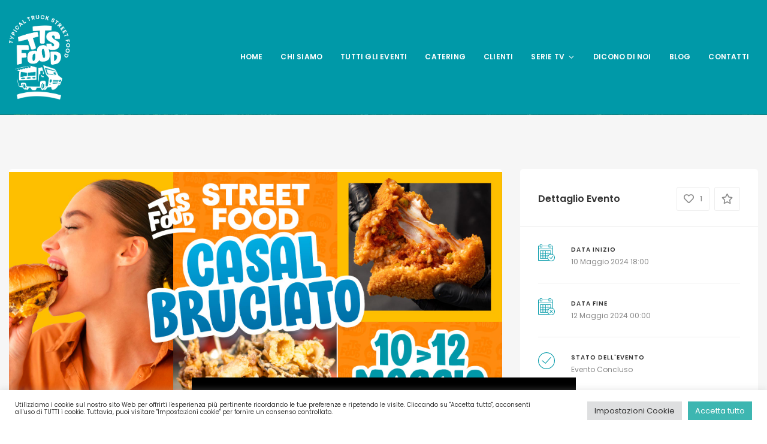

--- FILE ---
content_type: text/html; charset=UTF-8
request_url: https://www.ttsfood.it/event/casal-bruciato-street-food-10-12-maggio/
body_size: 43527
content:
<!DOCTYPE html>

<html dir="ltr" lang="it-IT" prefix="og: https://ogp.me/ns#">
	<head>
		<meta charset="UTF-8" />
		<meta http-equiv="X-UA-Compatible" content="IE=edge">

		<meta name="viewport" content="width=device-width, initial-scale=1">
		<link rel="profile" href="gmpg.org/xfn/11" />
		<link rel="pingback" href="https://www.ttsfood.it/sito/xmlrpc.php" />
		<title>Casal Bruciato Street Food 10-12 Maggio | TTS Food</title>
<link href='https://fonts.googleapis.com/css?family=Poppins:200,300,400,500,600,700&subset=cyrillic,cyrillic-ext,greek,greek-ext,latin-ext' rel='stylesheet' type='text/css'>

		<!-- All in One SEO 4.9.1.1 - aioseo.com -->
	<meta name="robots" content="max-image-preview:large" />
	<meta name="author" content="TTS Food"/>
	<link rel="canonical" href="https://www.ttsfood.it/event/casal-bruciato-street-food-10-12-maggio/" />
	<meta name="generator" content="All in One SEO (AIOSEO) 4.9.1.1" />
		<meta property="og:locale" content="it_IT" />
		<meta property="og:site_name" content="TTSFood - Typical Truck Street Food" />
		<meta property="og:type" content="article" />
		<meta property="og:title" content="Casal Bruciato Street Food 10-12 Maggio | TTS Food" />
		<meta property="og:url" content="https://www.ttsfood.it/event/casal-bruciato-street-food-10-12-maggio/" />
		<meta property="og:image" content="https://www.ttsfood.it/sito/wp-content/uploads/2024/04/locandina-evento-sito-casal.jpg" />
		<meta property="og:image:secure_url" content="https://www.ttsfood.it/sito/wp-content/uploads/2024/04/locandina-evento-sito-casal.jpg" />
		<meta property="og:image:width" content="2000" />
		<meta property="og:image:height" content="1216" />
		<meta property="article:published_time" content="2024-04-23T14:42:16+00:00" />
		<meta property="article:modified_time" content="2024-05-07T11:36:46+00:00" />
		<meta name="twitter:card" content="summary" />
		<meta name="twitter:title" content="Casal Bruciato Street Food 10-12 Maggio | TTS Food" />
		<meta name="twitter:image" content="https://www.ttsfood.it/sito/wp-content/uploads/2024/04/locandina-evento-sito-casal.jpg" />
		<script type="application/ld+json" class="aioseo-schema">
			{"@context":"https:\/\/schema.org","@graph":[{"@type":"BreadcrumbList","@id":"https:\/\/www.ttsfood.it\/event\/casal-bruciato-street-food-10-12-maggio\/#breadcrumblist","itemListElement":[{"@type":"ListItem","@id":"https:\/\/www.ttsfood.it#listItem","position":1,"name":"Home","item":"https:\/\/www.ttsfood.it","nextItem":{"@type":"ListItem","@id":"https:\/\/www.ttsfood.it\/event\/#listItem","name":"Events"}},{"@type":"ListItem","@id":"https:\/\/www.ttsfood.it\/event\/#listItem","position":2,"name":"Events","item":"https:\/\/www.ttsfood.it\/event\/","nextItem":{"@type":"ListItem","@id":"https:\/\/www.ttsfood.it\/eventcat\/tour-2024\/#listItem","name":"Tour 2024"},"previousItem":{"@type":"ListItem","@id":"https:\/\/www.ttsfood.it#listItem","name":"Home"}},{"@type":"ListItem","@id":"https:\/\/www.ttsfood.it\/eventcat\/tour-2024\/#listItem","position":3,"name":"Tour 2024","item":"https:\/\/www.ttsfood.it\/eventcat\/tour-2024\/","nextItem":{"@type":"ListItem","@id":"https:\/\/www.ttsfood.it\/event\/casal-bruciato-street-food-10-12-maggio\/#listItem","name":"Casal Bruciato Street Food 10-12 Maggio"},"previousItem":{"@type":"ListItem","@id":"https:\/\/www.ttsfood.it\/event\/#listItem","name":"Events"}},{"@type":"ListItem","@id":"https:\/\/www.ttsfood.it\/event\/casal-bruciato-street-food-10-12-maggio\/#listItem","position":4,"name":"Casal Bruciato Street Food 10-12 Maggio","previousItem":{"@type":"ListItem","@id":"https:\/\/www.ttsfood.it\/eventcat\/tour-2024\/#listItem","name":"Tour 2024"}}]},{"@type":"Organization","@id":"https:\/\/www.ttsfood.it\/#organization","name":"TTS Food","description":"Typical Truck Street Food","url":"https:\/\/www.ttsfood.it\/"},{"@type":"Person","@id":"https:\/\/www.ttsfood.it\/author\/fregoli\/#author","url":"https:\/\/www.ttsfood.it\/author\/fregoli\/","name":"TTS Food","image":{"@type":"ImageObject","@id":"https:\/\/www.ttsfood.it\/event\/casal-bruciato-street-food-10-12-maggio\/#authorImage","url":"https:\/\/secure.gravatar.com\/avatar\/5b40761f57c256ab39842d1e138faf5c92cc04bc25a3eda0df44685864b24008?s=96&d=mm&r=g","width":96,"height":96,"caption":"TTS Food"}},{"@type":"WebPage","@id":"https:\/\/www.ttsfood.it\/event\/casal-bruciato-street-food-10-12-maggio\/#webpage","url":"https:\/\/www.ttsfood.it\/event\/casal-bruciato-street-food-10-12-maggio\/","name":"Casal Bruciato Street Food 10-12 Maggio | TTS Food","inLanguage":"it-IT","isPartOf":{"@id":"https:\/\/www.ttsfood.it\/#website"},"breadcrumb":{"@id":"https:\/\/www.ttsfood.it\/event\/casal-bruciato-street-food-10-12-maggio\/#breadcrumblist"},"author":{"@id":"https:\/\/www.ttsfood.it\/author\/fregoli\/#author"},"creator":{"@id":"https:\/\/www.ttsfood.it\/author\/fregoli\/#author"},"image":{"@type":"ImageObject","url":"https:\/\/www.ttsfood.it\/sito\/wp-content\/uploads\/2024\/04\/locandina-evento-sito-casal.jpg","@id":"https:\/\/www.ttsfood.it\/event\/casal-bruciato-street-food-10-12-maggio\/#mainImage","width":2000,"height":1216,"caption":"Casal Bruciato Street Food 10-12 Maggio"},"primaryImageOfPage":{"@id":"https:\/\/www.ttsfood.it\/event\/casal-bruciato-street-food-10-12-maggio\/#mainImage"},"datePublished":"2024-04-23T16:42:16+02:00","dateModified":"2024-05-07T13:36:46+02:00"},{"@type":"WebSite","@id":"https:\/\/www.ttsfood.it\/#website","url":"https:\/\/www.ttsfood.it\/","name":"TTS Food","description":"Typical Truck Street Food","inLanguage":"it-IT","publisher":{"@id":"https:\/\/www.ttsfood.it\/#organization"}}]}
		</script>
		<!-- All in One SEO -->

	<!-- Pixel Cat Facebook Pixel Code -->
	<script>
	!function(f,b,e,v,n,t,s){if(f.fbq)return;n=f.fbq=function(){n.callMethod?
	n.callMethod.apply(n,arguments):n.queue.push(arguments)};if(!f._fbq)f._fbq=n;
	n.push=n;n.loaded=!0;n.version='2.0';n.queue=[];t=b.createElement(e);t.async=!0;
	t.src=v;s=b.getElementsByTagName(e)[0];s.parentNode.insertBefore(t,s)}(window,
	document,'script','https://connect.facebook.net/en_US/fbevents.js' );
	fbq( 'init', '310470279618073' );fbq( 'init', '310470279618073' );	</script>
	<!-- DO NOT MODIFY -->
	<!-- End Facebook Pixel Code -->
	<link rel="alternate" type="application/rss+xml" title="TTS Food &raquo; Feed" href="https://www.ttsfood.it/feed/" />
<link rel="alternate" title="oEmbed (JSON)" type="application/json+oembed" href="https://www.ttsfood.it/wp-json/oembed/1.0/embed?url=https%3A%2F%2Fwww.ttsfood.it%2Fevent%2Fcasal-bruciato-street-food-10-12-maggio%2F" />
<link rel="alternate" title="oEmbed (XML)" type="text/xml+oembed" href="https://www.ttsfood.it/wp-json/oembed/1.0/embed?url=https%3A%2F%2Fwww.ttsfood.it%2Fevent%2Fcasal-bruciato-street-food-10-12-maggio%2F&#038;format=xml" />
		<!-- This site uses the Google Analytics by MonsterInsights plugin v9.10.1 - Using Analytics tracking - https://www.monsterinsights.com/ -->
							<script src="//www.googletagmanager.com/gtag/js?id=G-YGKWS7TJKG"  data-cfasync="false" data-wpfc-render="false" type="text/javascript" async></script>
			<script data-cfasync="false" data-wpfc-render="false" type="text/plain" data-cli-class="cli-blocker-script"  data-cli-script-type="analytics" data-cli-block="true"  data-cli-element-position="head">
				var mi_version = '9.10.1';
				var mi_track_user = true;
				var mi_no_track_reason = '';
								var MonsterInsightsDefaultLocations = {"page_location":"https:\/\/www.ttsfood.it\/event\/casal-bruciato-street-food-10-12-maggio\/"};
								if ( typeof MonsterInsightsPrivacyGuardFilter === 'function' ) {
					var MonsterInsightsLocations = (typeof MonsterInsightsExcludeQuery === 'object') ? MonsterInsightsPrivacyGuardFilter( MonsterInsightsExcludeQuery ) : MonsterInsightsPrivacyGuardFilter( MonsterInsightsDefaultLocations );
				} else {
					var MonsterInsightsLocations = (typeof MonsterInsightsExcludeQuery === 'object') ? MonsterInsightsExcludeQuery : MonsterInsightsDefaultLocations;
				}

								var disableStrs = [
										'ga-disable-G-YGKWS7TJKG',
									];

				/* Function to detect opted out users */
				function __gtagTrackerIsOptedOut() {
					for (var index = 0; index < disableStrs.length; index++) {
						if (document.cookie.indexOf(disableStrs[index] + '=true') > -1) {
							return true;
						}
					}

					return false;
				}

				/* Disable tracking if the opt-out cookie exists. */
				if (__gtagTrackerIsOptedOut()) {
					for (var index = 0; index < disableStrs.length; index++) {
						window[disableStrs[index]] = true;
					}
				}

				/* Opt-out function */
				function __gtagTrackerOptout() {
					for (var index = 0; index < disableStrs.length; index++) {
						document.cookie = disableStrs[index] + '=true; expires=Thu, 31 Dec 2099 23:59:59 UTC; path=/';
						window[disableStrs[index]] = true;
					}
				}

				if ('undefined' === typeof gaOptout) {
					function gaOptout() {
						__gtagTrackerOptout();
					}
				}
								window.dataLayer = window.dataLayer || [];

				window.MonsterInsightsDualTracker = {
					helpers: {},
					trackers: {},
				};
				if (mi_track_user) {
					function __gtagDataLayer() {
						dataLayer.push(arguments);
					}

					function __gtagTracker(type, name, parameters) {
						if (!parameters) {
							parameters = {};
						}

						if (parameters.send_to) {
							__gtagDataLayer.apply(null, arguments);
							return;
						}

						if (type === 'event') {
														parameters.send_to = monsterinsights_frontend.v4_id;
							var hookName = name;
							if (typeof parameters['event_category'] !== 'undefined') {
								hookName = parameters['event_category'] + ':' + name;
							}

							if (typeof MonsterInsightsDualTracker.trackers[hookName] !== 'undefined') {
								MonsterInsightsDualTracker.trackers[hookName](parameters);
							} else {
								__gtagDataLayer('event', name, parameters);
							}
							
						} else {
							__gtagDataLayer.apply(null, arguments);
						}
					}

					__gtagTracker('js', new Date());
					__gtagTracker('set', {
						'developer_id.dZGIzZG': true,
											});
					if ( MonsterInsightsLocations.page_location ) {
						__gtagTracker('set', MonsterInsightsLocations);
					}
										__gtagTracker('config', 'G-YGKWS7TJKG', {"forceSSL":"true","link_attribution":"true"} );
										window.gtag = __gtagTracker;										(function () {
						/* https://developers.google.com/analytics/devguides/collection/analyticsjs/ */
						/* ga and __gaTracker compatibility shim. */
						var noopfn = function () {
							return null;
						};
						var newtracker = function () {
							return new Tracker();
						};
						var Tracker = function () {
							return null;
						};
						var p = Tracker.prototype;
						p.get = noopfn;
						p.set = noopfn;
						p.send = function () {
							var args = Array.prototype.slice.call(arguments);
							args.unshift('send');
							__gaTracker.apply(null, args);
						};
						var __gaTracker = function () {
							var len = arguments.length;
							if (len === 0) {
								return;
							}
							var f = arguments[len - 1];
							if (typeof f !== 'object' || f === null || typeof f.hitCallback !== 'function') {
								if ('send' === arguments[0]) {
									var hitConverted, hitObject = false, action;
									if ('event' === arguments[1]) {
										if ('undefined' !== typeof arguments[3]) {
											hitObject = {
												'eventAction': arguments[3],
												'eventCategory': arguments[2],
												'eventLabel': arguments[4],
												'value': arguments[5] ? arguments[5] : 1,
											}
										}
									}
									if ('pageview' === arguments[1]) {
										if ('undefined' !== typeof arguments[2]) {
											hitObject = {
												'eventAction': 'page_view',
												'page_path': arguments[2],
											}
										}
									}
									if (typeof arguments[2] === 'object') {
										hitObject = arguments[2];
									}
									if (typeof arguments[5] === 'object') {
										Object.assign(hitObject, arguments[5]);
									}
									if ('undefined' !== typeof arguments[1].hitType) {
										hitObject = arguments[1];
										if ('pageview' === hitObject.hitType) {
											hitObject.eventAction = 'page_view';
										}
									}
									if (hitObject) {
										action = 'timing' === arguments[1].hitType ? 'timing_complete' : hitObject.eventAction;
										hitConverted = mapArgs(hitObject);
										__gtagTracker('event', action, hitConverted);
									}
								}
								return;
							}

							function mapArgs(args) {
								var arg, hit = {};
								var gaMap = {
									'eventCategory': 'event_category',
									'eventAction': 'event_action',
									'eventLabel': 'event_label',
									'eventValue': 'event_value',
									'nonInteraction': 'non_interaction',
									'timingCategory': 'event_category',
									'timingVar': 'name',
									'timingValue': 'value',
									'timingLabel': 'event_label',
									'page': 'page_path',
									'location': 'page_location',
									'title': 'page_title',
									'referrer' : 'page_referrer',
								};
								for (arg in args) {
																		if (!(!args.hasOwnProperty(arg) || !gaMap.hasOwnProperty(arg))) {
										hit[gaMap[arg]] = args[arg];
									} else {
										hit[arg] = args[arg];
									}
								}
								return hit;
							}

							try {
								f.hitCallback();
							} catch (ex) {
							}
						};
						__gaTracker.create = newtracker;
						__gaTracker.getByName = newtracker;
						__gaTracker.getAll = function () {
							return [];
						};
						__gaTracker.remove = noopfn;
						__gaTracker.loaded = true;
						window['__gaTracker'] = __gaTracker;
					})();
									} else {
										console.log("");
					(function () {
						function __gtagTracker() {
							return null;
						}

						window['__gtagTracker'] = __gtagTracker;
						window['gtag'] = __gtagTracker;
					})();
									}
			</script>
							<!-- / Google Analytics by MonsterInsights -->
		<style id='wp-img-auto-sizes-contain-inline-css' type='text/css'>
img:is([sizes=auto i],[sizes^="auto," i]){contain-intrinsic-size:3000px 1500px}
/*# sourceURL=wp-img-auto-sizes-contain-inline-css */
</style>
<style id='wp-emoji-styles-inline-css' type='text/css'>

	img.wp-smiley, img.emoji {
		display: inline !important;
		border: none !important;
		box-shadow: none !important;
		height: 1em !important;
		width: 1em !important;
		margin: 0 0.07em !important;
		vertical-align: -0.1em !important;
		background: none !important;
		padding: 0 !important;
	}
/*# sourceURL=wp-emoji-styles-inline-css */
</style>
<style id='wp-block-library-inline-css' type='text/css'>
:root{--wp-block-synced-color:#7a00df;--wp-block-synced-color--rgb:122,0,223;--wp-bound-block-color:var(--wp-block-synced-color);--wp-editor-canvas-background:#ddd;--wp-admin-theme-color:#007cba;--wp-admin-theme-color--rgb:0,124,186;--wp-admin-theme-color-darker-10:#006ba1;--wp-admin-theme-color-darker-10--rgb:0,107,160.5;--wp-admin-theme-color-darker-20:#005a87;--wp-admin-theme-color-darker-20--rgb:0,90,135;--wp-admin-border-width-focus:2px}@media (min-resolution:192dpi){:root{--wp-admin-border-width-focus:1.5px}}.wp-element-button{cursor:pointer}:root .has-very-light-gray-background-color{background-color:#eee}:root .has-very-dark-gray-background-color{background-color:#313131}:root .has-very-light-gray-color{color:#eee}:root .has-very-dark-gray-color{color:#313131}:root .has-vivid-green-cyan-to-vivid-cyan-blue-gradient-background{background:linear-gradient(135deg,#00d084,#0693e3)}:root .has-purple-crush-gradient-background{background:linear-gradient(135deg,#34e2e4,#4721fb 50%,#ab1dfe)}:root .has-hazy-dawn-gradient-background{background:linear-gradient(135deg,#faaca8,#dad0ec)}:root .has-subdued-olive-gradient-background{background:linear-gradient(135deg,#fafae1,#67a671)}:root .has-atomic-cream-gradient-background{background:linear-gradient(135deg,#fdd79a,#004a59)}:root .has-nightshade-gradient-background{background:linear-gradient(135deg,#330968,#31cdcf)}:root .has-midnight-gradient-background{background:linear-gradient(135deg,#020381,#2874fc)}:root{--wp--preset--font-size--normal:16px;--wp--preset--font-size--huge:42px}.has-regular-font-size{font-size:1em}.has-larger-font-size{font-size:2.625em}.has-normal-font-size{font-size:var(--wp--preset--font-size--normal)}.has-huge-font-size{font-size:var(--wp--preset--font-size--huge)}.has-text-align-center{text-align:center}.has-text-align-left{text-align:left}.has-text-align-right{text-align:right}.has-fit-text{white-space:nowrap!important}#end-resizable-editor-section{display:none}.aligncenter{clear:both}.items-justified-left{justify-content:flex-start}.items-justified-center{justify-content:center}.items-justified-right{justify-content:flex-end}.items-justified-space-between{justify-content:space-between}.screen-reader-text{border:0;clip-path:inset(50%);height:1px;margin:-1px;overflow:hidden;padding:0;position:absolute;width:1px;word-wrap:normal!important}.screen-reader-text:focus{background-color:#ddd;clip-path:none;color:#444;display:block;font-size:1em;height:auto;left:5px;line-height:normal;padding:15px 23px 14px;text-decoration:none;top:5px;width:auto;z-index:100000}html :where(.has-border-color){border-style:solid}html :where([style*=border-top-color]){border-top-style:solid}html :where([style*=border-right-color]){border-right-style:solid}html :where([style*=border-bottom-color]){border-bottom-style:solid}html :where([style*=border-left-color]){border-left-style:solid}html :where([style*=border-width]){border-style:solid}html :where([style*=border-top-width]){border-top-style:solid}html :where([style*=border-right-width]){border-right-style:solid}html :where([style*=border-bottom-width]){border-bottom-style:solid}html :where([style*=border-left-width]){border-left-style:solid}html :where(img[class*=wp-image-]){height:auto;max-width:100%}:where(figure){margin:0 0 1em}html :where(.is-position-sticky){--wp-admin--admin-bar--position-offset:var(--wp-admin--admin-bar--height,0px)}@media screen and (max-width:600px){html :where(.is-position-sticky){--wp-admin--admin-bar--position-offset:0px}}

/*# sourceURL=wp-block-library-inline-css */
</style><style id='global-styles-inline-css' type='text/css'>
:root{--wp--preset--aspect-ratio--square: 1;--wp--preset--aspect-ratio--4-3: 4/3;--wp--preset--aspect-ratio--3-4: 3/4;--wp--preset--aspect-ratio--3-2: 3/2;--wp--preset--aspect-ratio--2-3: 2/3;--wp--preset--aspect-ratio--16-9: 16/9;--wp--preset--aspect-ratio--9-16: 9/16;--wp--preset--color--black: #000000;--wp--preset--color--cyan-bluish-gray: #abb8c3;--wp--preset--color--white: #ffffff;--wp--preset--color--pale-pink: #f78da7;--wp--preset--color--vivid-red: #cf2e2e;--wp--preset--color--luminous-vivid-orange: #ff6900;--wp--preset--color--luminous-vivid-amber: #fcb900;--wp--preset--color--light-green-cyan: #7bdcb5;--wp--preset--color--vivid-green-cyan: #00d084;--wp--preset--color--pale-cyan-blue: #8ed1fc;--wp--preset--color--vivid-cyan-blue: #0693e3;--wp--preset--color--vivid-purple: #9b51e0;--wp--preset--gradient--vivid-cyan-blue-to-vivid-purple: linear-gradient(135deg,rgb(6,147,227) 0%,rgb(155,81,224) 100%);--wp--preset--gradient--light-green-cyan-to-vivid-green-cyan: linear-gradient(135deg,rgb(122,220,180) 0%,rgb(0,208,130) 100%);--wp--preset--gradient--luminous-vivid-amber-to-luminous-vivid-orange: linear-gradient(135deg,rgb(252,185,0) 0%,rgb(255,105,0) 100%);--wp--preset--gradient--luminous-vivid-orange-to-vivid-red: linear-gradient(135deg,rgb(255,105,0) 0%,rgb(207,46,46) 100%);--wp--preset--gradient--very-light-gray-to-cyan-bluish-gray: linear-gradient(135deg,rgb(238,238,238) 0%,rgb(169,184,195) 100%);--wp--preset--gradient--cool-to-warm-spectrum: linear-gradient(135deg,rgb(74,234,220) 0%,rgb(151,120,209) 20%,rgb(207,42,186) 40%,rgb(238,44,130) 60%,rgb(251,105,98) 80%,rgb(254,248,76) 100%);--wp--preset--gradient--blush-light-purple: linear-gradient(135deg,rgb(255,206,236) 0%,rgb(152,150,240) 100%);--wp--preset--gradient--blush-bordeaux: linear-gradient(135deg,rgb(254,205,165) 0%,rgb(254,45,45) 50%,rgb(107,0,62) 100%);--wp--preset--gradient--luminous-dusk: linear-gradient(135deg,rgb(255,203,112) 0%,rgb(199,81,192) 50%,rgb(65,88,208) 100%);--wp--preset--gradient--pale-ocean: linear-gradient(135deg,rgb(255,245,203) 0%,rgb(182,227,212) 50%,rgb(51,167,181) 100%);--wp--preset--gradient--electric-grass: linear-gradient(135deg,rgb(202,248,128) 0%,rgb(113,206,126) 100%);--wp--preset--gradient--midnight: linear-gradient(135deg,rgb(2,3,129) 0%,rgb(40,116,252) 100%);--wp--preset--font-size--small: 13px;--wp--preset--font-size--medium: 20px;--wp--preset--font-size--large: 36px;--wp--preset--font-size--x-large: 42px;--wp--preset--spacing--20: 0.44rem;--wp--preset--spacing--30: 0.67rem;--wp--preset--spacing--40: 1rem;--wp--preset--spacing--50: 1.5rem;--wp--preset--spacing--60: 2.25rem;--wp--preset--spacing--70: 3.38rem;--wp--preset--spacing--80: 5.06rem;--wp--preset--shadow--natural: 6px 6px 9px rgba(0, 0, 0, 0.2);--wp--preset--shadow--deep: 12px 12px 50px rgba(0, 0, 0, 0.4);--wp--preset--shadow--sharp: 6px 6px 0px rgba(0, 0, 0, 0.2);--wp--preset--shadow--outlined: 6px 6px 0px -3px rgb(255, 255, 255), 6px 6px rgb(0, 0, 0);--wp--preset--shadow--crisp: 6px 6px 0px rgb(0, 0, 0);}:where(.is-layout-flex){gap: 0.5em;}:where(.is-layout-grid){gap: 0.5em;}body .is-layout-flex{display: flex;}.is-layout-flex{flex-wrap: wrap;align-items: center;}.is-layout-flex > :is(*, div){margin: 0;}body .is-layout-grid{display: grid;}.is-layout-grid > :is(*, div){margin: 0;}:where(.wp-block-columns.is-layout-flex){gap: 2em;}:where(.wp-block-columns.is-layout-grid){gap: 2em;}:where(.wp-block-post-template.is-layout-flex){gap: 1.25em;}:where(.wp-block-post-template.is-layout-grid){gap: 1.25em;}.has-black-color{color: var(--wp--preset--color--black) !important;}.has-cyan-bluish-gray-color{color: var(--wp--preset--color--cyan-bluish-gray) !important;}.has-white-color{color: var(--wp--preset--color--white) !important;}.has-pale-pink-color{color: var(--wp--preset--color--pale-pink) !important;}.has-vivid-red-color{color: var(--wp--preset--color--vivid-red) !important;}.has-luminous-vivid-orange-color{color: var(--wp--preset--color--luminous-vivid-orange) !important;}.has-luminous-vivid-amber-color{color: var(--wp--preset--color--luminous-vivid-amber) !important;}.has-light-green-cyan-color{color: var(--wp--preset--color--light-green-cyan) !important;}.has-vivid-green-cyan-color{color: var(--wp--preset--color--vivid-green-cyan) !important;}.has-pale-cyan-blue-color{color: var(--wp--preset--color--pale-cyan-blue) !important;}.has-vivid-cyan-blue-color{color: var(--wp--preset--color--vivid-cyan-blue) !important;}.has-vivid-purple-color{color: var(--wp--preset--color--vivid-purple) !important;}.has-black-background-color{background-color: var(--wp--preset--color--black) !important;}.has-cyan-bluish-gray-background-color{background-color: var(--wp--preset--color--cyan-bluish-gray) !important;}.has-white-background-color{background-color: var(--wp--preset--color--white) !important;}.has-pale-pink-background-color{background-color: var(--wp--preset--color--pale-pink) !important;}.has-vivid-red-background-color{background-color: var(--wp--preset--color--vivid-red) !important;}.has-luminous-vivid-orange-background-color{background-color: var(--wp--preset--color--luminous-vivid-orange) !important;}.has-luminous-vivid-amber-background-color{background-color: var(--wp--preset--color--luminous-vivid-amber) !important;}.has-light-green-cyan-background-color{background-color: var(--wp--preset--color--light-green-cyan) !important;}.has-vivid-green-cyan-background-color{background-color: var(--wp--preset--color--vivid-green-cyan) !important;}.has-pale-cyan-blue-background-color{background-color: var(--wp--preset--color--pale-cyan-blue) !important;}.has-vivid-cyan-blue-background-color{background-color: var(--wp--preset--color--vivid-cyan-blue) !important;}.has-vivid-purple-background-color{background-color: var(--wp--preset--color--vivid-purple) !important;}.has-black-border-color{border-color: var(--wp--preset--color--black) !important;}.has-cyan-bluish-gray-border-color{border-color: var(--wp--preset--color--cyan-bluish-gray) !important;}.has-white-border-color{border-color: var(--wp--preset--color--white) !important;}.has-pale-pink-border-color{border-color: var(--wp--preset--color--pale-pink) !important;}.has-vivid-red-border-color{border-color: var(--wp--preset--color--vivid-red) !important;}.has-luminous-vivid-orange-border-color{border-color: var(--wp--preset--color--luminous-vivid-orange) !important;}.has-luminous-vivid-amber-border-color{border-color: var(--wp--preset--color--luminous-vivid-amber) !important;}.has-light-green-cyan-border-color{border-color: var(--wp--preset--color--light-green-cyan) !important;}.has-vivid-green-cyan-border-color{border-color: var(--wp--preset--color--vivid-green-cyan) !important;}.has-pale-cyan-blue-border-color{border-color: var(--wp--preset--color--pale-cyan-blue) !important;}.has-vivid-cyan-blue-border-color{border-color: var(--wp--preset--color--vivid-cyan-blue) !important;}.has-vivid-purple-border-color{border-color: var(--wp--preset--color--vivid-purple) !important;}.has-vivid-cyan-blue-to-vivid-purple-gradient-background{background: var(--wp--preset--gradient--vivid-cyan-blue-to-vivid-purple) !important;}.has-light-green-cyan-to-vivid-green-cyan-gradient-background{background: var(--wp--preset--gradient--light-green-cyan-to-vivid-green-cyan) !important;}.has-luminous-vivid-amber-to-luminous-vivid-orange-gradient-background{background: var(--wp--preset--gradient--luminous-vivid-amber-to-luminous-vivid-orange) !important;}.has-luminous-vivid-orange-to-vivid-red-gradient-background{background: var(--wp--preset--gradient--luminous-vivid-orange-to-vivid-red) !important;}.has-very-light-gray-to-cyan-bluish-gray-gradient-background{background: var(--wp--preset--gradient--very-light-gray-to-cyan-bluish-gray) !important;}.has-cool-to-warm-spectrum-gradient-background{background: var(--wp--preset--gradient--cool-to-warm-spectrum) !important;}.has-blush-light-purple-gradient-background{background: var(--wp--preset--gradient--blush-light-purple) !important;}.has-blush-bordeaux-gradient-background{background: var(--wp--preset--gradient--blush-bordeaux) !important;}.has-luminous-dusk-gradient-background{background: var(--wp--preset--gradient--luminous-dusk) !important;}.has-pale-ocean-gradient-background{background: var(--wp--preset--gradient--pale-ocean) !important;}.has-electric-grass-gradient-background{background: var(--wp--preset--gradient--electric-grass) !important;}.has-midnight-gradient-background{background: var(--wp--preset--gradient--midnight) !important;}.has-small-font-size{font-size: var(--wp--preset--font-size--small) !important;}.has-medium-font-size{font-size: var(--wp--preset--font-size--medium) !important;}.has-large-font-size{font-size: var(--wp--preset--font-size--large) !important;}.has-x-large-font-size{font-size: var(--wp--preset--font-size--x-large) !important;}
/*# sourceURL=global-styles-inline-css */
</style>

<style id='classic-theme-styles-inline-css' type='text/css'>
/*! This file is auto-generated */
.wp-block-button__link{color:#fff;background-color:#32373c;border-radius:9999px;box-shadow:none;text-decoration:none;padding:calc(.667em + 2px) calc(1.333em + 2px);font-size:1.125em}.wp-block-file__button{background:#32373c;color:#fff;text-decoration:none}
/*# sourceURL=/wp-includes/css/classic-themes.min.css */
</style>
<link rel='stylesheet' id='contact-form-7-css' href='https://www.ttsfood.it/sito/wp-content/plugins/contact-form-7/includes/css/styles.css?ver=6.1.4' type='text/css' media='all' />
<link rel='stylesheet' id='cookie-law-info-css' href='https://www.ttsfood.it/sito/wp-content/plugins/cookie-law-info/legacy/public/css/cookie-law-info-public.css?ver=3.3.8' type='text/css' media='all' />
<link rel='stylesheet' id='cookie-law-info-gdpr-css' href='https://www.ttsfood.it/sito/wp-content/plugins/cookie-law-info/legacy/public/css/cookie-law-info-gdpr.css?ver=3.3.8' type='text/css' media='all' />
<link rel='stylesheet' id='font-awesome-css' href='https://www.ttsfood.it/sito/wp-content/plugins/smooth-scroll-up/css/font-awesome.min.css?ver=4.6.3' type='text/css' media='all' />
<link rel='stylesheet' id='scrollup-css-css' href='https://www.ttsfood.it/sito/wp-content/plugins/smooth-scroll-up/css/scrollup.css?ver=6.9' type='text/css' media='all' />
<link rel='stylesheet' id='wpcf7-redirect-script-frontend-css' href='https://www.ttsfood.it/sito/wp-content/plugins/wpcf7-redirect/build/assets/frontend-script.css?ver=2c532d7e2be36f6af233' type='text/css' media='all' />
<link rel='stylesheet' id='eventchamp-style-css' href='https://www.ttsfood.it/sito/wp-content/themes/eventchamp/style.css?ver=6.9' type='text/css' media='all' />
<link rel='stylesheet' id='eventchamp-child-style-css' href='https://www.ttsfood.it/sito/wp-content/themes/eventchamp-child/style.css?ver=6.9' type='text/css' media='all' />
<link rel='stylesheet' id='bootstrap-css' href='https://www.ttsfood.it/sito/wp-content/themes/eventchamp/include/assets/css/bootstrap.min.css?ver=6.9' type='text/css' media='all' />
<link rel='stylesheet' id='fontawesome-css' href='https://www.ttsfood.it/sito/wp-content/themes/eventchamp/include/assets/css/fontawesome.min.css?ver=6.9' type='text/css' media='all' />
<link rel='stylesheet' id='swiper-css' href='https://www.ttsfood.it/sito/wp-content/themes/eventchamp/include/assets/css/swiper.min.css?ver=6.9' type='text/css' media='all' />
<link rel='stylesheet' id='scrollbar-css' href='https://www.ttsfood.it/sito/wp-content/themes/eventchamp/include/assets/css/scrollbar.min.css?ver=6.9' type='text/css' media='all' />
<link rel='stylesheet' id='bootstrap-select-css' href='https://www.ttsfood.it/sito/wp-content/themes/eventchamp/include/assets/css/bootstrap-select.min.css?ver=6.9' type='text/css' media='all' />
<link rel='stylesheet' id='fullcalendar-css' href='https://www.ttsfood.it/sito/wp-content/themes/eventchamp/include/assets/css/fullcalendar.min.css?ver=6.9' type='text/css' media='all' />
<link rel='stylesheet' id='ion-range-slider-css' href='https://www.ttsfood.it/sito/wp-content/themes/eventchamp/include/assets/css/ion-range-slider.min.css?ver=6.9' type='text/css' media='all' />
<link rel='stylesheet' id='ion-range-slider-flat-theme-css' href='https://www.ttsfood.it/sito/wp-content/themes/eventchamp/include/assets/css/ion-range-slider-flat-theme.min.css?ver=6.9' type='text/css' media='all' />
<link rel='stylesheet' id='eventchamp-wp-core-css' href='https://www.ttsfood.it/sito/wp-content/themes/eventchamp/include/assets/css/wp-core.min.css?ver=6.9' type='text/css' media='all' />
<link rel='stylesheet' id='eventchamp-main-css' href='https://www.ttsfood.it/sito/wp-content/themes/eventchamp/include/assets/css/gt-style.min.css?ver=6.9' type='text/css' media='all' />
<style id='eventchamp-main-inline-css' type='text/css'>
body,.ui-widget-content{font-family:Poppins;}
.gt-user-activity > ul > li svg, .gt-content-detail-box > ul > li > .gt-icon > svg{fill:#0099a8;}.gt-map.gt-events-map .gt-map-popup .gt-bottom-links > li > svg, .gt-events-slider .gt-slide-inner .gt-content .gt-information > li svg{stroke:#0099a8;}.gt-footer.gt-style-1 .gt-social-links-element.gt-style-6 ul li a:hover, .gt-footer.gt-style-1 .gt-social-links-element.gt-style-6 ul li a:focus, .gt-footer.gt-style-1 a:hover, .gt-footer.gt-style-1 a:focus, .gt-event-style-2 .gt-information > div a:focus, .gt-event-style-2 .gt-information > div a:hover, .gt-footer.gt-style-1 .post-list-style-3 .title a:hover, .gt-footer.gt-style-1 .post-list-style-3 .title a:focus, .gt-mobile-menu .gt-bottom .gt-social-links li a:hover, .gt-mobile-menu .gt-bottom .gt-social-links li a:focus, .gt-modal .gt-register-content .gt-modal-footer a:hover, .gt-modal .gt-register-content .gt-modal-footer a:focus, .gt-modal .gt-login-content .gt-modal-footer a:hover, .gt-modal .gt-login-content .gt-modal-footer a:focus, .gt-countdown.gt-style-3 ul li > .gt-inner, .gt-footer .post-list-style-3 .title a:hover, .gt-footer .post-list-style-3 .title a:focus, .gt-feature-box .gt-content .gt-title, .gt-feature-box .gt-icon, .gt-map.gt-events-map .gt-map-popup .gt-inner a:hover, .gt-map.gt-events-map .gt-map-popup .gt-inner a:focus, .gt-label.gt-style-4, .gt-post-style-1 .gt-bottom .gt-more:hover, .gt-post-style-1 .gt-bottom .gt-more:focus, .gt-post-style-1 .gt-bottom > ul a:hover, .gt-post-style-1 .gt-bottom > ul a:focus, .gt-post-style-2 .gt-bottom .gt-more:hover, .gt-post-style-2 .gt-bottom .gt-more:focus, .gt-post-style-2 .gt-bottom > ul a:hover, .gt-post-style-2 .gt-bottom > ul a:focus, .gt-page-content .gt-post-meta a:hover, .gt-page-content .gt-post-meta a:focus, .gt-pagination ul li > span.current, .gt-pagination ul li > a:hover, .gt-pagination ul li > a:focus, .gt-post-pagination ul li a:hover, .gt-post-pagination ul li a:focus, .gt-page-content .gt-post-meta ul li svg, .gt-event-ticket.gt-style-1 .gt-ticket-inner > .gt-details .gt-subtitle, .gt-event-ticket.gt-style-1 .gt-ticket-inner > .gt-details > .gt-price, .gt-event-ticket.gt-style-1 .gt-ticket-inner > .gt-ticket-features p:before, .gt-event-ticket.gt-style-2 .gt-ticket-inner .gt-title, .gt-event-ticket.gt-style-2 .gt-price, .gt-event-ticket.gt-style-3 .gt-ticket-inner .gt-title, .gt-event-ticket.gt-style-3 .gt-price, .gt-event-ticket.gt-style-4 .gt-price, .gt-event-ticket.gt-style-4 .gt-ticket-inner .gt-ticket-features p:before, .gt-event-ticket.gt-style-5 .gt-price, .gt-event-ticket.gt-style-5 .gt-ticket-inner .gt-ticket-features p:before, .gt-event-ticket.gt-style-6 .gt-ticket-features p:before, .gt-event-ticket.gt-style-6 .gt-ticket-header .gt-price, .gt-event-ticket.gt-style-7 .gt-ticket-features p:before, .gt-event-ticket.gt-style-7 .gt-ticket-header .gt-price, .gt-event-buttons ul li a:hover, .gt-event-buttons ul li a:focus, .gt-event-schedule.gt-style-2 .gt-schedule-tabs > li > a.active, .gt-event-schedule.gt-style-2 .gt-schedule-tabs > li > a.active:visited, .gt-event-schedule.gt-style-2 .gt-schedule-tabs > li > a:hover, .gt-event-schedule.gt-style-2 .gt-schedule-tabs > li > a:focus, .gt-speaker.gt-style-1 .gt-content .gt-name a:hover, .gt-speaker.gt-style-1 .gt-content .gt-name a:focus, .gt-speaker.gt-style-1 .gt-social-links ul li a:focus, .gt-speaker.gt-style-1 .gt-social-links ul li a:hover, .gt-speaker.gt-style-2 .gt-social-links ul li a:focus, .gt-speaker.gt-style-2 .gt-social-links ul li a:hover, .gt-speaker.gt-style-3 .gt-social-links ul li a:focus, .gt-speaker.gt-style-3 .gt-social-links ul li a:hover, .gt-speaker.gt-style-4 .gt-social-links ul li a:focus, .gt-speaker.gt-style-4 .gt-social-links ul li a:hover, .gt-speaker.gt-style-5 .gt-social-links ul li a:focus, .gt-speaker.gt-style-5 .gt-social-links ul li a:hover, .gt-speaker.gt-style-6 .gt-social-links ul li a:focus, .gt-speaker.gt-style-6 .gt-social-links ul li a:hover, .gt-content-detail-box > ul > li > .gt-content > .gt-inner a:hover, .gt-content-detail-box > ul > li > .gt-content > .gt-inner a:focus, .gt-content-detail-box > ul > li > .gt-icon > i, .gt-icon-list.gt-style-1 ul li i, .gt-icon-list.gt-style-2 ul li i, .gt-icon-list.gt-style-1 ul li svg, .gt-icon-list.gt-style-2 ul li svg, .gt-mailchimp-newsletter .title i, .gt-button.gt-style-6 a:hover, .gt-button.gt-style-6 a:focus, .gt-button.gt-style-5 a, .gt-button.gt-style-5 a:visited, .gt-button.gt-style-3 a:hover, .gt-button.gt-style-3 a:focus, .gt-button.gt-style-2 a:hover, .gt-button.gt-style-2 a:focus, .gt-button.gt-style-1 a:hover, .gt-button.gt-style-1 a:focus, .gt-contact-box svg, .gt-counter > .gt-title, .gt-counter > .gt-number, .gt-eventchamp-service-box.gt-style-1 .gt-title, .gt-eventchamp-service-box.gt-style-1 .gt-icon, .gt-categorized-contents .gt-nav > li > a.active, .gt-categorized-contents .gt-nav > li > a.active:visited, .gt-categorized-contents .gt-nav > li > a:hover, .gt-categorized-contents .gt-nav > li > a:focus, .gt-heading .gt-title span, .gt-eventchamp-slider .gt-slider-content .gt-title .gt-secondary, .gt-countdown-slider.gt-style-1 > .gt-slider-content .gt-title .gt-secondary, .gt-countdown-slider.gt-style-3 > .gt-slider-content > .gt-counter .gt-counter-inner > div, .gt-events-slider .gt-slide-inner .gt-content .gt-information > li i, .woocommerce div.product .woocommerce-tabs ul.tabs li a:hover, .woocommerce div.product .woocommerce-tabs ul.tabs li a:focus, .woocommerce div.product .stock, .woocommerce .woocommerce-MyAccount-navigation ul li a, .woocommerce .woocommerce-MyAccount-navigation ul li a:visited, .woocommerce-error::before, .woocommerce-info::before, .woocommerce-message::before, .woocommerce nav.woocommerce-pagination ul li a, .woocommerce nav.woocommerce-pagination ul li a:visited, .woocommerce div.product .woocommerce-tabs ul.tabs li a, .woocommerce div.product .woocommerce-tabs ul.tabs li a:visited, .woocommerce div.product .woocommerce-tabs ul.tabs li, .woocommerce div.product p.price, .woocommerce div.product span.price, .woocommerce ul.products li.product .price, .woocommerce #respond input#submit.alt:hover, .woocommerce a.button.alt:hover, .woocommerce button.button.alt:hover, .woocommerce input.button.alt:hover, .woocommerce #respond input#submit:hover, .woocommerce a.button:hover, .woocommerce button.button:hover, .woocommerce input.button:hover, .select2-container--default .select2-results__option--highlighted[aria-selected], .select2-container--default .select2-results__option--highlighted[data-selected], .select2-container--default .select2-results__option[aria-selected=true], .select2-container--default .select2-results__option[data-selected=true], .plyr__progress--played, .plyr__volume--display, .bootstrap-select.gt-select .dropdown-item:focus, .bootstrap-select.gt-select .dropdown-item:hover, .bootstrap-select.gt-select .dropdown-item.active, .bootstrap-select.gt-select .dropdown-item:active, blockquote:before, button:hover, input[type="submit"]:hover, button:active, input[type="submit"]:active, button:active:hover, input[type="submit"]:active:hover, button:active:focus, input[type="submit"]:active:focus, button:active:visited, input[type="submit"]:active:visited, button:focus, input[type="submit"]:focus, a:hover, a:focus, .gt-header.gt-style-1.gt-style-2 .gt-elements .gt-social-links li a:hover, .gt-header.gt-style-1.gt-style-2 .gt-elements .gt-social-links li a:focus, .gt-header.gt-style-1.gt-style-2 .gt-navbar .gt-menu > li a:hover, .gt-header.gt-style-1.gt-style-2 .gt-navbar .gt-menu > li a:focus, .gt-header.gt-style-1.gt-style-2 .gt-navbar .gt-menu > li:hover > a, .gt-header.gt-style-1.gt-style-2 .gt-navbar .gt-menu > li:hover > a:visited, .gt-header.gt-style-1.gt-style-2 .gt-navbar .gt-menu > li>a:hover, .gt-header.gt-style-1.gt-style-2 .gt-navbar .gt-menu > li>a:focus, .gt-header.gt-style-1.gt-style-2 .gt-navbar .gt-menu li .gt-dropdown-menu li a:hover, .gt-header.gt-style-1.gt-style-2 .gt-navbar .gt-menu li .gt-dropdown-menu li a:focus, .gt-header.gt-style-3.gt-style-4 .gt-elements .gt-social-links li a:hover, .gt-header.gt-style-3.gt-style-4 .gt-elements .gt-social-links li a:focus, .gt-header.gt-style-3.gt-style-4 .gt-navbar .gt-menu > li a:hover, .gt-header.gt-style-3.gt-style-4 .gt-navbar .gt-menu > li a:focus, .gt-header.gt-style-3.gt-style-4 .gt-navbar .gt-menu > li:hover > a, .gt-header.gt-style-3.gt-style-4 .gt-navbar .gt-menu > li:hover > a:visited, .gt-header.gt-style-3.gt-style-4 .gt-navbar .gt-menu > li > a:hover, .gt-header.gt-style-3.gt-style-4 .gt-navbar .gt-menu > li > a:focus, .gt-header.gt-style-3.gt-style-4 .gt-navbar .gt-menu li .gt-dropdown-menu li a:hover, .gt-header.gt-style-3.gt-style-4 .gt-navbar .gt-menu li .gt-dropdown-menu li a:focus, .gt-header.gt-style-5.gt-style-6 .gt-elements .gt-social-links li a:hover, .gt-header.gt-style-5.gt-style-6 .gt-elements .gt-social-links li a:focus, .gt-header.gt-style-5.gt-style-6 .gt-navbar .gt-menu > li a:hover, .gt-header.gt-style-5.gt-style-6 .gt-navbar .gt-menu > li a:focus, .gt-header.gt-style-5.gt-style-6 .gt-navbar .gt-menu > li:hover > a, .gt-header.gt-style-5.gt-style-6 .gt-navbar .gt-menu > li:hover > a:visited, .gt-header.gt-style-5.gt-style-6 .gt-navbar .gt-menu > li > a:hover, .gt-header.gt-style-5.gt-style-6 .gt-navbar .gt-menu > li > a:focus, .gt-header.gt-style-5.gt-style-6 .gt-navbar .gt-menu li .gt-dropdown-menu li a:hover, .gt-header.gt-style-5.gt-style-6 .gt-navbar .gt-menu li .gt-dropdown-menu li a:focus, .gt-footer a:hover, .gt-footer a:focus, .gt-page-title-bar .gt-breadcrumb nav > ol > li a:focus, .gt-page-title-bar .gt-breadcrumb nav > ol > li a:hover, .gt-page-title-bar .gt-breadcrumb nav > ol > li.gt-item-current, .gt-page-title-bar .gt-breadcrumb nav > ol > li.current-item > span, .gt-mobile-menu .gt-top .gt-menu .gt-dropdown-menu > .active > a, .gt-mobile-menu .gt-top .gt-menu .gt-dropdown-menu > .active > a:focus, .gt-mobile-menu .gt-top .gt-menu .gt-dropdown-menu > .active > a:hover, .gt-mobile-menu .gt-top .gt-menu > li a:hover, .gt-mobile-menu .gt-top .gt-menu > li a:focus, .gt-mobile-menu .gt-top .gt-menu li:hover > a, .gt-mobile-menu .gt-top .gt-menu li:focus > a:visited, .gt-mobile-menu .gt-top .gt-menu li:hover > i, .gt-mobile-menu .gt-top .gt-menu li:focus > i, .gt-flex-menu li a:focus, .gt-flex-menu li a:hover, .fc-state-default:hover, .fc-state-default:focus, .fc button:hover, .fc button:focus, .gt-post-style-1 .gt-bottom > ul > li svg, .gt-post-style-1 .gt-bottom .gt-more:hover, .gt-post-style-1 .gt-bottom .gt-more:focus, .gt-post-style-1 .gt-image .gt-category ul a, .gt-post-style-1 .gt-image .gt-category ul a:visited, .gt-post-style-1 .gt-image .gt-category ul, .gt-post-style-2 .gt-bottom > ul > li svg, .gt-post-style-2 .gt-bottom .gt-more:hover, .gt-post-style-2 .gt-bottom .gt-more:focus, .gt-post-style-2 .gt-image .gt-category ul a, .gt-post-style-2 .gt-image .gt-category ul a:visited, .gt-post-style-2 .gt-image .gt-category ul, .gt-post-style-3 .gt-information > div svg, .gt-event-style-1 .gt-venue a:focus, .gt-event-style-1 .gt-venue a:hover, .gt-event-style-1 .gt-location ul li a:focus, .gt-event-style-1 .gt-location ul li a:hover, .gt-event-style-1 .gt-location svg, .gt-event-style-1 .gt-date svg, .gt-event-style-1 .gt-time svg, .gt-event-style-1 .gt-venue svg, .gt-event-style-1 .gt-stock svg, .gt-event-style-1 .gt-event-status, .gt-event-style-2 .gt-information > div svg, .gt-event-style-3 .gt-venue a:focus, .gt-event-style-3 .gt-venue a:hover, .gt-event-style-3 .gt-location ul li a:focus, .gt-event-style-3 .gt-location ul li a:hover, .gt-event-style-3 .gt-price svg, .gt-event-style-3 .gt-status svg, .gt-event-style-3 .gt-location svg, .gt-event-style-3 .gt-date svg, .gt-event-style-3 .gt-time svg, .gt-event-style-3 .gt-stock svg, .gt-event-style-3 .gt-venue svg, .gt-event-style-4 .gt-venue a:focus, .gt-event-style-4 .gt-venue a:hover, .gt-event-style-4 .gt-location ul li a:focus, .gt-event-style-4 .gt-location ul li a:hover, .gt-event-style-4 .gt-price svg, .gt-event-style-4 .gt-status svg, .gt-event-style-4 .gt-location svg, .gt-event-style-4 .gt-date svg, .gt-event-style-4 .gt-time svg, .gt-event-style-4 .gt-venue svg, .gt-event-style-4 .gt-stock svg, .gt-white .gt-venue-style-1 .gt-title a:hover, .gt-white .gt-venue-style-1 .gt-title a:focus, .gt-venue-style-1 .gt-title a:hover, .gt-venue-style-1 .gt-title a:focus, .gt-venue-style-1 .gt-image .gt-location, .gt-venue-style-1 .gt-image .gt-location a, .gt-venue-style-1 .gt-image .gt-location a:visited, .gt-venue-style-1 .gt-image .status, .gt-content-favorite-add-popup:before, .gt-content-favorite-remove-popup:before, .gt-content-like-add-popup:before, .gt-content-like-remove-popup:before, .edit-link a:focus, .edit-link a:hover{color:#0099a8;}.gt-marker-cluster, .irs-bar, .irs-slider, .irs-from, .irs-to, .irs-single, .gt-countdown.gt-style-4 ul li > .gt-inner, .gt-countdown.gt-style-1 ul li > .gt-inner, .gt-feature-box .gt-content .gt-line, .gt-post-style-1 .gt-bottom .gt-more, .gt-post-style-1 .gt-bottom .gt-more:visited, .gt-post-style-2 .gt-bottom .gt-more, .gt-post-style-2 .gt-bottom .gt-more:visited, .gt-pagination ul li > span, .gt-pagination ul li > a, .gt-pagination ul li > a:visited, .gt-post-pagination ul li a, .gt-post-pagination ul li a:visited, .gt-event-section-tabs .gt-event-tabs > li > a:after, .gt-event-section-tabs .gt-event-tabs > li > a:visited:after, .woocommerce .woocommerce-MyAccount-navigation ul li.is-active a, .woocommerce .woocommerce-MyAccount-navigation ul li.is-active a:visited, .woocommerce .woocommerce-MyAccount-navigation ul li a:hover, .woocommerce .woocommerce-MyAccount-navigation ul li a:focus, .woocommerce .woocommerce-MyAccount-navigation ul li a:hover, .woocommerce .woocommerce-MyAccount-navigation ul li a:focus, .woocommerce .woocommerce-MyAccount-navigation ul li.is-active a, .woocommerce .woocommerce-MyAccount-navigation ul li.is-active a:visited, .woocommerce #respond input#submit.disabled:hover, .woocommerce #respond input#submit:disabled:hover, .woocommerce #respond input#submit:disabled[disabled]:hover, .woocommerce a.button.disabled:hover, .woocommerce a.button:disabled:hover, .woocommerce a.button:disabled[disabled]:hover, .woocommerce button.button.disabled:hover, .woocommerce button.button:disabled:hover, .woocommerce button.button:disabled[disabled]:hover, .woocommerce input.button.disabled:hover, .woocommerce input.button:disabled:hover, .woocommerce input.button:disabled[disabled]:hover, .woocommerce nav.woocommerce-pagination ul li span.current, .woocommerce nav.woocommerce-pagination ul li a:focus, .woocommerce nav.woocommerce-pagination ul li a:hover, .woocommerce div.product .woocommerce-tabs ul.tabs li.active, .woocommerce div.product .woocommerce-tabs ul.tabs li.active a, .woocommerce div.product .woocommerce-tabs ul.tabs li.active a:visited, .woocommerce div.product .woocommerce-tabs ul.tabs li.active a:hover, .woocommerce div.product .woocommerce-tabs ul.tabs li.active a:focus, .woocommerce div.product .woocommerce-tabs ul.tabs li a:hover, .woocommerce div.product .woocommerce-tabs ul.tabs li a:focus, .woocommerce span.onsale, .woocommerce nav.woocommerce-pagination ul li span.current, .woocommerce .widget_price_filter .ui-slider .ui-slider-range, .woocommerce .widget_price_filter .ui-slider .ui-slider-handle, .woocommerce #respond input#submit.alt, .woocommerce a.button.alt, .woocommerce button.button.alt, .woocommerce input.button.alt, .woocommerce #respond input#submit, .woocommerce a.button, .woocommerce button.button, .woocommerce input.button, .gt-event-schedule.gt-style-1 .gt-schedule-tabs, .gt-event-schedule.gt-style-1 .gt-dropdown .gt-panel-body .gt-schedule-speakers .gt-list ul li a:hover, .gt-event-schedule.gt-style-1 .gt-dropdown .gt-panel-body .gt-schedule-speakers .gt-list ul li a:focus, .gt-event-schedule.gt-style-2 .gt-dropdown .gt-panel-body .gt-schedule-speakers .gt-list ul li a:hover, .gt-event-schedule.gt-style-2 .gt-dropdown .gt-panel-body .gt-schedule-speakers .gt-list ul li a:focus, .gt-event-schedule.gt-style-3 .gt-dropdown .gt-panel-body .gt-schedule-speakers .gt-list ul li a:hover, .gt-event-schedule.gt-style-3 .gt-dropdown .gt-panel-body .gt-schedule-speakers .gt-list ul li a:focus, .gt-event-schedule.gt-style-4 > .gt-item > ul > li .gt-content .gt-schedule-speakers .gt-list ul li a:hover, .gt-event-schedule.gt-style-4 > .gt-item > ul > li .gt-content .gt-schedule-speakers .gt-list ul li a:focus, .gt-event-schedule.gt-style-5 > .gt-item > ul > li .gt-content .gt-schedule-speakers .gt-list ul li a:hover, .gt-event-schedule.gt-style-5 > .gt-item > ul > li .gt-content .gt-schedule-speakers .gt-list ul li a:focus, .gt-event-schedule.gt-style-6 > .gt-item > ul > li .gt-content .gt-schedule-speakers .gt-list ul li a:hover, .gt-event-schedule.gt-style-6 > .gt-item > ul > li .gt-content .gt-schedule-speakers .gt-list ul li a:focus, .gt-event-schedule.gt-style-2 .gt-schedule-tabs > li > a, .gt-event-schedule.gt-style-2 .gt-schedule-tabs > li > a:visited, .gt-event-schedule.gt-style-4 > .gt-item > .gt-heading, .gt-event-schedule.gt-style-5 > .gt-item > .gt-heading, .gt-event-schedule.gt-style-6 > .gt-item > .gt-heading, .gt-organizers.gt-style-1 ul li a:hover, .gt-organizers.gt-style-1 ul li a:focus, .gt-organizers.gt-style-2 ul li a:hover, .gt-organizers.gt-style-2 ul li a:focus, .gt-organizers.gt-style-3 ul li a, .gt-organizers.gt-style-3 ul li a:visited, .gt-tags.gt-style-1 ul li a:hover, .gt-tags.gt-style-1 ul li a:focus, .gt-tags.gt-style-2 ul li a:hover, .gt-tags.gt-style-2 ul li a:focus, .gt-tags.gt-style-3 ul li a, .gt-tags.gt-style-3 ul li a:visited, .gt-categories.gt-style-1 ul li a:hover, .gt-categories.gt-style-1 ul li a:focus, .gt-categories.gt-style-2 ul li a:hover, .gt-categories.gt-style-2 ul li a:focus, .gt-categories.gt-style-3 ul li a, .gt-categories.gt-style-3 ul li a:visited, .gt-social-sharing.gt-style-1 ul li a:hover, .gt-social-sharing.gt-style-1 ul li a:focus, .gt-social-sharing.gt-style-2 ul li a:hover, .gt-social-sharing.gt-style-2 ul li a:focus, .gt-social-sharing.gt-style-3 ul li a:hover, .gt-social-sharing.gt-style-3 ul li a:focus, .gt-social-sharing.gt-style-4 ul li a:hover, .gt-social-sharing.gt-style-4 ul li a:focus, .gt-social-sharing.gt-style-5 ul li a:hover, .gt-social-sharing.gt-style-5 ul li a:focus, .gt-social-sharing.gt-style-6 ul li a, .gt-social-sharing.gt-style-6 ul li a:visited, .gt-social-sharing.gt-style-7 ul li a:hover, .gt-social-sharing.gt-style-7 ul li a:focus, .gt-social-links-element.gt-style-1 ul li a:hover, .gt-social-links-element.gt-style-1 ul li a:focus, .gt-social-links-element.gt-style-2 ul li a:hover, .gt-social-links-element.gt-style-2 ul li a:focus, .gt-social-links-element.gt-style-3 ul li a:hover, .gt-social-links-element.gt-style-3 ul li a:focus, .gt-social-links-element.gt-style-4 ul li a:hover, .gt-social-links-element.gt-style-4 ul li a:focus, .gt-social-links-element.gt-style-5 ul li a:hover, .gt-social-links-element.gt-style-5 ul li a:focus, .gt-social-links-element.gt-style-6 ul li a, .gt-social-links-element.gt-style-6 ul li a:visited, .gt-social-links-element.gt-style-7 ul li a:hover, .gt-social-links-element.gt-style-7 ul li a:focus, .gt-event-buttons ul li a, .gt-event-buttons ul li a:visited, .gt-content-detail-box > ul > li.gt-event-counter, .gt-button.gt-style-3 a, .gt-button.gt-style-3 a:visited, .gt-button.gt-style-2 a, .gt-button.gt-style-2 a:visited, .gt-button.gt-style-1 a, .gt-button.gt-style-1 a:visited, .gt-app-box .gt-item a:hover, .gt-app-box .gt-item a:focus, .gt-blog-carousel .gt-slider-prev:hover, .gt-blog-carousel .gt-slider-prev:focus, .gt-blog-carousel .gt-slider-next:hover, .gt-blog-carousel .gt-slider-next:focus, .gt-blog-carousel .gt-all-button:hover, .gt-blog-carousel .gt-all-button:focus, .gt-venues-carousel .gt-slider-prev:hover, .gt-venues-carousel .gt-slider-prev:focus, .gt-venues-carousel .gt-slider-next:hover, .gt-venues-carousel .gt-slider-next:focus, .gt-venues-carousel .gt-all-button:hover, .gt-venues-carousel .gt-all-button:focus, .gt-events-carousel .gt-slider-prev:hover, .gt-events-carousel .gt-slider-prev:focus, .gt-events-carousel .gt-slider-next:hover, .gt-events-carousel .gt-slider-next:focus, .gt-events-carousel .gt-all-button:hover, .gt-events-carousel .gt-all-button:focus, .gt-testimonials-carousel .gt-slider-pagination .swiper-pagination-bullet:hover, .gt-testimonials-carousel .gt-slider-pagination .swiper-pagination-bullet:focus, .gt-testimonials-carousel .gt-slider-pagination .swiper-pagination-bullet.swiper-pagination-bullet-active, .gt-categorized-contents .gt-all-button:hover, .gt-categorized-contents .gt-all-button:focus, .gt-categorized-contents .gt-nav > li > a, .gt-categorized-contents .gt-nav > li > a:visited, .gt-eventchamp-slider .gt-slider-content .gt-buttons a:hover, .gt-eventchamp-slider .gt-slider-content .gt-buttons a:focus, .gt-countdown-slider.gt-style-3 > .gt-slider-content .gt-buttons a:hover, .gt-countdown-slider.gt-style-3 > .gt-slider-content .gt-buttons a:focus, .gt-countdown-slider.gt-style-2 > .gt-slider-content .gt-buttons a:hover, .gt-countdown-slider.gt-style-2 > .gt-slider-content .gt-buttons a:focus, .gt-countdown-slider.gt-style-1 > .gt-slider-content .gt-buttons a:hover, .gt-countdown-slider.gt-style-1 > .gt-slider-content .gt-buttons a:focus, .gt-events-slider .gt-slide-inner .gt-content .buttons a:hover, .gt-events-slider .gt-slide-inner .gt-content .buttons a:focus, .gt-events-slider .gt-slide-inner .gt-content .gt-category, .gt-eventchamp-service-box.gt-style-1:hover .gt-icon, .gt-mobile-menu .gt-bottom .gt-user-box, .gt-header.gt-style-1.gt-style-2 .gt-elements .gt-user-box, .gt-header.gt-style-3.gt-style-4 .gt-elements .gt-user-box, .gt-header.gt-style-5.gt-style-6 .gt-elements .gt-user-box, .gt-style-4 .sk-fading-circle .sk-circle:before, .gt-style-3 .spinner, .gt-style-2 .spinner > div, .gt-style-1 .double-bounce1, .gt-style-1 .double-bounce2, .gt-event-style-1 .gt-category ul li, .gt-event-style-1 .gt-price, .gt-event-style-3 .gt-category ul li, .gt-event-style-4 .gt-category ul li, .gt-venue-style-1 .gt-image .price, .fc button, .fc-state-default, .fc-event, .fc-event-dot, .ui-datepicker .ui-datepicker-today > a, .ui-datepicker .ui-datepicker-today > a:visited, .ui-datepicker .ui-datepicker-header, .plyr--video .plyr__controls button.tab-focus:focus, .plyr--video .plyr__controls button:hover, .plyr--audio .plyr__controls button.tab-focus:focus, .plyr--audio .plyr__controls button:hover, .plyr__play-large, button, input[type="submit"], .widget_tag_cloud .tagcloud a:hover, .widget_tag_cloud .tagcloud a:focus, .gt-like-box a.gt-liked, .gt-like-box a.gt-liked:visited, .gt-like-box a.gt-favorited, .gt-like-box a.gt-favorited:visited, .gt-like-box a:hover, .gt-like-box a:focus, .fancybox-container .fancybox-progress{background-color:#0099a8;}.widget_archive ul li:before, .widget_categories ul li:before, .widget_pages ul li:before, .widget_meta ul li:before, .widget_recent_comments ul li:before, .widget_recent_entries ul li:before, .widget_nav_menu ul li:before, .fancybox-container .fancybox-thumbs__list a:before, .gt-like-box a.gt-liked, .gt-like-box a.gt-liked:visited, .gt-like-box a.gt-favorited, .gt-like-box a.gt-favorited:visited, .gt-like-box a:hover, .gt-like-box a:focus, .gt-countdown.gt-style-3 ul li > .gt-inner, .gt-footer .gt-app-box .gt-item a:hover, .gt-footer .gt-app-box .gt-item a:focus, .gt-footer.gt-style-1 .gt-app-box .gt-item a:hover, .gt-footer.gt-style-1 .gt-app-box .gt-item a:focus, .gt-post-style-1 .gt-bottom .gt-more, .gt-post-style-1 .gt-bottom .gt-more:visited, .gt-post-style-2 .gt-bottom .gt-more, .gt-post-style-2 .gt-bottom .gt-more:visited, .gt-pagination ul li > span, .gt-pagination ul li > a, .gt-pagination ul li > a:visited, .gt-post-pagination ul li a, .gt-post-pagination ul li a:visited, .gt-event-ticket.gt-style-1.gt-active-on, .gt-event-ticket.gt-style-2.gt-active-on, .gt-event-ticket.gt-style-3.gt-active-on, .gt-event-ticket.gt-style-4, .gt-event-ticket.gt-style-5.gt-active-on, .gt-event-ticket.gt-style-6.gt-active-on, .gt-event-ticket.gt-style-7.gt-active-on, .woocommerce .widget_price_filter .ui-slider .ui-slider-range, .woocommerce .widget_price_filter .ui-slider .ui-slider-handle, .woocommerce #respond input#submit.alt, .woocommerce a.button.alt, .woocommerce button.button.alt, .woocommerce input.button.alt, .woocommerce #respond input#submit, .woocommerce a.button, .woocommerce button.button, .woocommerce input.button, .woocommerce .woocommerce-MyAccount-navigation ul li a, .woocommerce .woocommerce-MyAccount-navigation ul li a:visited, .woocommerce nav.woocommerce-pagination ul li span.current, .woocommerce nav.woocommerce-pagination ul li a, .woocommerce nav.woocommerce-pagination ul li a:visited, .woocommerce div.product .woocommerce-tabs ul.tabs li.active, .woocommerce div.product .woocommerce-tabs ul.tabs li a:hover, .woocommerce div.product .woocommerce-tabs ul.tabs li a:focus, .woocommerce div.product .woocommerce-tabs ul.tabs li, .woocommerce #respond input#submit.alt:hover, .woocommerce a.button.alt:hover, .woocommerce button.button.alt:hover, .woocommerce input.button.alt:hover, .woocommerce #respond input#submit:hover, .woocommerce a.button:hover, .woocommerce button.button:hover, .woocommerce input.button:hover, .gt-button.gt-style-3 a, .gt-button.gt-style-3 a:visited, .gt-button.gt-style-2 a, .gt-button.gt-style-2 a:visited, .gt-button.gt-style-1 a:hover, .gt-button.gt-style-1 a:focus, .gt-button.gt-style-1 a, .gt-button.gt-style-1 a:visited, .gt-event-buttons ul li a, .gt-event-buttons ul li a:visited, .gt-event-schedule.gt-style-7 .gt-item > ul > li .gt-content > .gt-inner, .gt-event-schedule.gt-style-2 .gt-schedule-tabs > li > a, .gt-event-schedule.gt-style-2 .gt-schedule-tabs > li > a:visited, .gt-organizers.gt-style-2 ul li a:hover, .gt-organizers.gt-style-2 ul li a:focus, .gt-tags.gt-style-2 ul li a:hover, .gt-tags.gt-style-2 ul li a:focus, .gt-categories.gt-style-2 ul li a:hover, .gt-categories.gt-style-2 ul li a:focus, .gt-social-sharing.gt-style-7 ul li a:hover, .gt-social-sharing.gt-style-7 ul li a:focus, .gt-social-links-element.gt-style-7 ul li a:hover, .gt-social-links-element.gt-style-7 ul li a:focus, .gt-app-box .gt-item a:hover, .gt-app-box .gt-item a:focus, .gt-counter > .gt-number, .gt-testimonials-carousel .gt-slider-pagination .swiper-pagination-bullet:hover, .gt-testimonials-carousel .gt-slider-pagination .swiper-pagination-bullet:focus, .gt-testimonials-carousel .gt-slider-pagination .swiper-pagination-bullet.swiper-pagination-bullet-active, .gt-eventchamp-service-box.gt-style-1 .gt-title, .gt-eventchamp-service-box.gt-style-1 .gt-icon, .gt-blog-carousel .gt-slider-prev:hover, .gt-blog-carousel .gt-slider-prev:focus, .gt-blog-carousel .gt-slider-next:hover, .gt-blog-carousel .gt-slider-next:focus, .gt-blog-carousel .gt-all-button:hover, .gt-blog-carousel .gt-all-button:focus, .gt-venues-carousel .gt-slider-prev:hover, .gt-venues-carousel .gt-slider-prev:focus, .gt-venues-carousel .gt-slider-next:hover, .gt-venues-carousel .gt-slider-next:focus, .gt-venues-carousel .gt-all-button:hover, .gt-venues-carousel .gt-all-button:focus, .gt-venues-carousel.gt-white .gt-slider-prev:hover, .gt-venues-carousel.gt-white .gt-slider-prev:focus, .gt-venues-carousel.gt-white .gt-slider-next:hover, .gt-venues-carousel.gt-white .gt-slider-next:focus, .gt-venues-carousel.gt-white .gt-all-button:hover, .gt-venues-carousel.gt-white .gt-all-button:focus, .gt-events-carousel .gt-slider-prev:hover, .gt-events-carousel .gt-slider-prev:focus, .gt-events-carousel .gt-slider-next:hover, .gt-events-carousel .gt-slider-next:focus, .gt-events-carousel .gt-all-button:hover, .gt-events-carousel .gt-all-button:focus, .gt-categorized-contents .gt-all-button:hover, .gt-categorized-contents .gt-all-button:focus, .gt-categorized-contents .gt-nav > li > a.active, .gt-categorized-contents .gt-nav > li > a.active:visited, .gt-categorized-contents .gt-nav > li > a:hover, .gt-categorized-contents .gt-nav > li > a:focus, .gt-categorized-contents .gt-nav > li > a, .gt-categorized-contents .gt-nav > li > a:visited, .gt-eventchamp-slider .gt-slider-content .gt-buttons a:hover, .gt-eventchamp-slider .gt-slider-content .gt-buttons a:focus, .gt-countdown-slider.gt-style-2 > .gt-slider-content .gt-buttons a:hover, .gt-countdown-slider.gt-style-2 > .gt-slider-content .gt-buttons a:focus, .gt-countdown-slider.gt-style-1 > .gt-slider-content .gt-buttons a:hover, .gt-countdown-slider.gt-style-1 > .gt-slider-content .gt-buttons a:focus, .gt-events-slider .gt-slide-inner .gt-content .buttons a:hover, .gt-events-slider .gt-slide-inner .gt-content .buttons a:focus, .fc button, .fc-state-default, .gt-header.gt-style-1.gt-style-2 .gt-navbar .gt-menu li .gt-dropdown-menu, .gt-header.gt-style-3.gt-style-4 .gt-navbar .gt-menu li .gt-dropdown-menu, .gt-header.gt-style-5.gt-style-6 .gt-navbar .gt-menu li .gt-dropdown-menu, button, input[type="submit"], button:hover, input[type="submit"]:hover, button:active, input[type="submit"]:active, button:active:hover, input[type="submit"]:active:hover, button:active:focus, input[type="submit"]:active:focus, button:active:visited, input[type="submit"]:active:visited, button:focus, input[type="submit"]:focus, button, input[type="submit"]{border-color:#0099a8;}.irs-from:after, .irs-to:after, .irs-single:after, .gt-event-style-3 .gt-content, .gt-event-ticket.gt-style-4.gt-active-on:before, .woocommerce-error, .woocommerce-info, .woocommerce-message, .gt-header.gt-style-1.gt-style-2 .gt-navbar .gt-menu li .gt-dropdown-menu, .gt-header.gt-style-3.gt-style-4 .gt-navbar .gt-menu li .gt-dropdown-menu, .gt-header.gt-style-5.gt-style-6 .gt-navbar .gt-menu li .gt-dropdown-menu, .gt-flex-menu{border-top-color:#0099a8;}.ui-datepicker:before, .gt-page-title-bar .gt-breadcrumb nav > ol > li.gt-item-current, .gt-page-title-bar .gt-breadcrumb nav > ol > li.current-item > span{border-bottom-color:#0099a8;}.gt-header.gt-style-1 .gt-elements .gt-social-links li a:hover, .gt-header.gt-style-1 .gt-elements .gt-social-links li a:focus, .gt-header.gt-style-1 .gt-navbar .gt-menu li .gt-dropdown-menu li a:hover, .gt-header.gt-style-1 .gt-navbar .gt-menu li .gt-dropdown-menu li a:focus, .gt-header.gt-style-1 .gt-elements .gt-social-links li a:hover, .gt-header.gt-style-1 .gt-elements .gt-social-links li a:focus, .gt-header.gt-style-1 .gt-navbar .gt-menu > li a:hover, .gt-header.gt-style-1 .gt-navbar .gt-menu > li a:focus, .gt-header.gt-style-3 .gt-elements .gt-social-links li a:hover, .gt-header.gt-style-3 .gt-elements .gt-social-links li a:focus, .gt-header.gt-style-3 .gt-navbar .gt-menu li .gt-dropdown-menu li a:hover, .gt-header.gt-style-3 .gt-navbar .gt-menu li .gt-dropdown-menu li a:focus, .gt-header.gt-style-3 .gt-elements .gt-social-links li a:hover, .gt-header.gt-style-3 .gt-elements .gt-social-links li a:focus, .gt-header.gt-style-3 .gt-navbar .gt-menu > li a:hover, .gt-header.gt-style-3 .gt-navbar .gt-menu > li a:focus, .gt-header.gt-style-5 .gt-elements .gt-social-links li a:hover, .gt-header.gt-style-5 .gt-elements .gt-social-links li a:focus, .gt-header.gt-style-5 .gt-navbar .gt-menu li .gt-dropdown-menu li a:hover, .gt-header.gt-style-5 .gt-navbar .gt-menu li .gt-dropdown-menu li a:focus, .gt-header.gt-style-5 .gt-elements .gt-social-links li a:hover, .gt-header.gt-style-5 .gt-elements .gt-social-links li a:focus, .gt-header.gt-style-5 .gt-navbar .gt-menu > li a:hover, .gt-header.gt-style-5 .gt-navbar .gt-menu > li a:focus, .gt-header.gt-style-1 .gt-navbar .gt-menu > li:hover > a:visited, .gt-header.gt-style-3 .gt-navbar .gt-menu > li:hover > a:visited, .gt-header.gt-style-5 .gt-navbar .gt-menu > li:hover > a:visited, .gt-sticky-header .gt-elements .gt-social-links li a:hover, .gt-sticky-header .gt-elements .gt-social-links li a:focus, .gt-sticky-header .gt-navbar .gt-menu li .gt-dropdown-menu li a:hover, .gt-sticky-header .gt-navbar .gt-menu li .gt-dropdown-menu li a:focus, .gt-sticky-header .gt-elements .gt-social-links li a:hover, .gt-sticky-header .gt-elements .gt-social-links li a:focus, .gt-sticky-header .gt-navbar .gt-menu > li a:hover, .gt-sticky-header .gt-navbar .gt-menu > li a:focus, .gt-sticky-header .gt-navbar .gt-menu > li:hover > a, .gt-sticky-header .gt-navbar .gt-menu > li:hover > a:visited .gt-sticky-header .gt-navbar .gt-menu > li:focus > a, .gt-sticky-header .gt-navbar .gt-menu > li:focus > a:visited{color:#f28e4a;}.gt-header.gt-style-1 .gt-elements .gt-user-box, .gt-header.gt-style-3 .gt-elements .gt-user-box, .gt-header.gt-style-5 .gt-elements .gt-user-box, .gt-sticky-header .gt-elements .gt-user-box, .gt-countdown-slider.gt-style-1 > .gt-counter:before{background:#f28e4a;}.gt-header.gt-style-1 .gt-navbar .gt-menu li .gt-dropdown-menu, .gt-header.gt-style-3 .gt-navbar .gt-menu li .gt-dropdown-menu, .gt-header.gt-style-5 .gt-navbar .gt-menu li .gt-dropdown-menu, .gt-sticky-header .gt-navbar .gt-menu li .gt-dropdown-menu{border-top-color:#f28e4a;}a, a:visited{color:#0099a8;}a:hover, a:focus{color:#276c68;}.woocommerce #respond input#submit.alt, .woocommerce a.button.alt, .woocommerce button.button.alt, .woocommerce input.button.alt, .woocommerce #respond input#submit, .woocommerce a.button, .woocommerce button.button, .woocommerce input.button, button, input[type="submit"]{background-color:#0099a8;}.woocommerce #respond input#submit.alt, .woocommerce a.button.alt, .woocommerce button.button.alt, .woocommerce input.button.alt, .woocommerce #respond input#submit, .woocommerce a.button, .woocommerce button.button, .woocommerce input.button, button, input[type="submit"]{border-color:#0099a8;}.woocommerce #respond input#submit.alt, .woocommerce a.button.alt, .woocommerce button.button.alt, .woocommerce input.button.alt, .woocommerce #respond input#submit, .woocommerce a.button, .woocommerce button.button, .woocommerce input.button, button, input[type="submit"]{color:#ffffff;}.woocommerce #respond input#submit.alt:hover, .woocommerce a.button.alt:hover, .woocommerce button.button.alt:hover, .woocommerce input.button.alt:hover, .woocommerce #respond input#submit:hover, .woocommerce a.button:hover, .woocommerce button.button:hover, .woocommerce input.button:hover, button:hover, input[type="submit"]:hover, button:active, input[type="submit"]:active, button:active:hover, input[type="submit"]:active:hover, button:active:focus, input[type="submit"]:active:focus, button:active:visited, input[type="submit"]:active:visited, button:focus, input[type="submit"]:focus{background-color:#276c68;}.woocommerce #respond input#submit.alt:hover, .woocommerce a.button.alt:hover, .woocommerce button.button.alt:hover, .woocommerce input.button.alt:hover, .woocommerce #respond input#submit:hover, .woocommerce a.button:hover, .woocommerce button.button:hover, .woocommerce input.button:hover, button:hover, input[type="submit"]:hover, button:active, input[type="submit"]:active, button:active:hover, input[type="submit"]:active:hover, button:active:focus, input[type="submit"]:active:focus, button:active:visited, input[type="submit"]:active:visited, button:focus, input[type="submit"]:focus{border-color:#276c68;}.woocommerce #respond input#submit.alt:hover, .woocommerce a.button.alt:hover, .woocommerce button.button.alt:hover, .woocommerce input.button.alt:hover, .woocommerce #respond input#submit:hover, .woocommerce a.button:hover, .woocommerce button.button:hover, .woocommerce input.button:hover, button:hover, input[type="submit"]:hover, button:active, input[type="submit"]:active, button:active:hover, input[type="submit"]:active:hover, button:active:focus, input[type="submit"]:active:focus, button:active:visited, input[type="submit"]:active:visited, button:focus, input[type="submit"]:focus{color:#ffffff;}.gt-header.gt-style-3{background-color: #0099a8;}.gt-header.gt-style-3 .gt-navbar .gt-menu > li > a, .gt-header.gt-style-3 .gt-navbar .gt-menu > li > a:visited{color:#ffffff;}.gt-header.gt-style-3 .gt-navbar .gt-menu > li > a:hover, .gt-header.gt-style-3 .gt-navbar .gt-menu > li > a:focus, .gt-header.gt-style-3 .gt-navbar .gt-menu > li:hover > a, .gt-header.gt-style-3 .gt-navbar .gt-menu > li:hover > a:visited{color:#f8b71e;}.gt-header.gt-style-3 .gt-elements .gt-social-links li a, .gt-header.gt-style-3 .gt-elements .gt-social-links li a:visited{color:#ffffff;}.gt-header.gt-style-3 .gt-elements .gt-social-links li a:hover, .gt-header.gt-style-3 .gt-elements .gt-social-links li a:focus{color:#f8b71e;}.gt-header.gt-style-3.gt-style-4{background-color: #0099a8;}.gt-footer.gt-style-1{background-color: #276c68;}.gt-page-title-bar .gt-background{background-color: #169492;}.gt-page-title-bar .gt-background{opacity:0.25;}.gt-page-title-bar{padding-top:50px;}.gt-page-title-bar{padding-bottom:50px;}.woocommerce .woocommerce-MyAccount-navigation ul li a:hover, .woocommerce .woocommerce-MyAccount-navigation ul li a:focus, .woocommerce .woocommerce-MyAccount-navigation ul li.is-active a, .woocommerce .woocommerce-MyAccount-navigation ul li.is-active a:visited, .woocommerce nav.woocommerce-pagination ul li span.current, .woocommerce div.product .woocommerce-tabs ul.tabs li.active a, .woocommerce div.product .woocommerce-tabs ul.tabs li.active a:visited, .gt-event-schedule.gt-style-1 .gt-dropdown .gt-panel-body .gt-schedule-speakers .gt-list ul li a:hover, .gt-event-schedule.gt-style-1 .gt-dropdown .gt-panel-body .gt-schedule-speakers .gt-list ul li a:focus, .gt-event-schedule.gt-style-2 .gt-dropdown .gt-panel-body .gt-schedule-speakers .gt-list ul li a:hover, .gt-event-schedule.gt-style-2 .gt-dropdown .gt-panel-body .gt-schedule-speakers .gt-list ul li a:focus, .gt-event-schedule.gt-style-3 .gt-dropdown .gt-panel-body .gt-schedule-speakers .gt-list ul li a:hover, .gt-event-schedule.gt-style-3 .gt-dropdown .gt-panel-body .gt-schedule-speakers .gt-list ul li a:focus, .gt-event-schedule.gt-style-4 > .gt-item > ul > li .gt-content .gt-schedule-speakers .gt-list ul a:hover, .gt-event-schedule.gt-style-4 > .gt-item > ul > li .gt-content .gt-schedule-speakers .gt-list ul li a:focus, .gt-event-schedule.gt-style-5 > .gt-item > ul > li .gt-content .gt-schedule-speakers .gt-list ul a:hover, .gt-event-schedule.gt-style-5 > .gt-item > ul > li .gt-content .gt-schedule-speakers .gt-list ul li a:focus, .gt-event-schedule.gt-style-6 > .gt-item > ul > li .gt-content .gt-schedule-speakers .gt-list ul a:hover, .gt-event-schedule.gt-style-6 > .gt-item > ul > li .gt-content .gt-schedule-speakers .gt-list ul li a:focus, .gt-organizers.gt-style-1 ul li a:hover, .gt-organizers.gt-style-1 ul li a:focus, .gt-organizers.gt-style-2 ul li a:hover, .gt-organizers.gt-style-2 ul li a:focus, .gt-tags.gt-style-1 ul li a:hover, .gt-tags.gt-style-1 ul li a:focus, .gt-tags.gt-style-2 ul li a:hover, .gt-tags.gt-style-2 ul li a:focus, .gt-categories.gt-style-1 ul li a:hover, .gt-categories.gt-style-1 ul li a:focus, .gt-categories.gt-style-2 ul li a:hover, .gt-categories.gt-style-2 ul li a:focus, .gt-venues-carousel .gt-all-button:hover, .gt-venues-carousel .gt-all-button:focus, .widget_tag_cloud .tagcloud a:hover, .widget_tag_cloud .tagcloud a:focus { color: #FFFFFF; } .fc-state-default:hover, .fc-state-default:focus, .fc button:hover, .fc button:focus, .gt-post-style-1 .gt-bottom .gt-more:hover, .gt-post-style-1 .gt-bottom .gt-more:focus, .gt-post-style-2 .gt-bottom .gt-more:hover, .gt-post-style-2 .gt-bottom .gt-more:focus, .gt-pagination ul li > span.current, .gt-pagination ul li > a:hover, .gt-pagination ul li > a:focus, .gt-post-pagination ul li a:hover, .gt-post-pagination ul li a:focus, .woocommerce nav.woocommerce-pagination ul li a:focus, .woocommerce nav.woocommerce-pagination ul li a:hover, .woocommerce div.product .woocommerce-tabs ul.tabs li.active, .woocommerce div.product .woocommerce-tabs ul.tabs li a:hover, .woocommerce div.product .woocommerce-tabs ul.tabs li a:focus, .gt-event-buttons ul li a:hover, .gt-event-buttons ul li a:focus, .gt-event-schedule.gt-style-2 .gt-schedule-tabs > li > a.active, .gt-event-schedule.gt-style-2 .gt-schedule-tabs > li > a.active:visited, .gt-event-schedule.gt-style-2 .gt-schedule-tabs > li > a:hover, .gt-event-schedule.gt-style-2 .gt-schedule-tabs > li > a:focus, .gt-detail-widget > ul > li.button-content a:hover, .gt-detail-widget > ul > li.button-content a:focus, .gt-categorized-contents .gt-nav > li > a.active, .gt-categorized-contents .gt-nav > li > a.active:visited, .gt-categorized-contents .gt-nav > li > a:hover, .gt-categorized-contents .gt-nav > li > a:focus, .gt-button.gt-style-3 a:hover, .gt-button.gt-style-3 a:focus, .gt-button.gt-style-2 a:hover, .gt-button.gt-style-2 a:focus, .gt-button.gt-style-1 a:hover, .gt-button.gt-style-1 a:focus { background: transparent; }
/*# sourceURL=eventchamp-main-inline-css */
</style>
<link rel='stylesheet' id='eventchamp-css' href='https://www.ttsfood.it/sito/wp-content/themes/eventchamp-child/style.css?ver=6.9' type='text/css' media='all' />
<link rel='stylesheet' id='fancybox-css' href='https://www.ttsfood.it/sito/wp-content/themes/eventchamp/include/assets/css/fancybox.min.css?ver=6.9' type='text/css' media='all' />
<link rel='stylesheet' id='eventchamp-woocommerce-css' href='https://www.ttsfood.it/sito/wp-content/themes/eventchamp/include/assets/css/woocommerce.min.css?ver=6.9' type='text/css' media='all' />
<link rel='stylesheet' id='eventchamp-custom-css' href='https://www.ttsfood.it/sito/wp-content/themes/eventchamp/include/assets/css/custom.css?ver=1.0.0' type='text/css' media='all' />
<style id='eventchamp-custom-inline-css' type='text/css'>
.event-list-style-1 .details .category .post-categories li {
							display: none;
						}

						.event-list-style-1 .details .category .post-categories li:first-child {
							display: block;
						}

						.event-list-style-3 .details .category .post-categories li {
							display: none;
						}

						.event-list-style-3 .details .category .post-categories li:first-child {
							display: block;
						}

						.event-list-style-4 .details .category .post-categories li {
							display: none;
						}

						.event-list-style-4 .details .category .post-categories li:first-child {
							display: block;
						}
/*# sourceURL=eventchamp-custom-inline-css */
</style>
<link rel='stylesheet' id='dtpicker-css' href='https://www.ttsfood.it/sito/wp-content/plugins/date-time-picker-field/assets/js/vendor/datetimepicker/jquery.datetimepicker.min.css?ver=6.9' type='text/css' media='all' />
<link rel='stylesheet' id='js_composer_front-css' href='https://www.ttsfood.it/sito/wp-content/plugins/js_composer/assets/css/js_composer.min.css?ver=8.5' type='text/css' media='all' />
<link rel='stylesheet' id='__EPYT__style-css' href='https://www.ttsfood.it/sito/wp-content/plugins/youtube-embed-plus/styles/ytprefs.min.css?ver=14.2.3.3' type='text/css' media='all' />
<style id='__EPYT__style-inline-css' type='text/css'>

                .epyt-gallery-thumb {
                        width: 50%;
                }
                
/*# sourceURL=__EPYT__style-inline-css */
</style>
<script type="text/plain" data-cli-class="cli-blocker-script"  data-cli-script-type="analytics" data-cli-block="true"  data-cli-element-position="head" src="https://www.ttsfood.it/sito/wp-content/plugins/google-analytics-for-wordpress/assets/js/frontend-gtag.min.js?ver=9.10.1" id="monsterinsights-frontend-script-js" async="async" data-wp-strategy="async"></script>
<script data-cfasync="false" data-wpfc-render="false" type="text/javascript" id='monsterinsights-frontend-script-js-extra'>/* <![CDATA[ */
var monsterinsights_frontend = {"js_events_tracking":"true","download_extensions":"doc,pdf,ppt,zip,xls,docx,pptx,xlsx","inbound_paths":"[{\"path\":\"\\\/go\\\/\",\"label\":\"affiliate\"},{\"path\":\"\\\/recommend\\\/\",\"label\":\"affiliate\"}]","home_url":"https:\/\/www.ttsfood.it","hash_tracking":"false","v4_id":"G-YGKWS7TJKG"};/* ]]> */
</script>
<script type="text/javascript" src="https://www.ttsfood.it/sito/wp-includes/js/jquery/jquery.min.js?ver=3.7.1" id="jquery-core-js"></script>
<script type="text/javascript" src="https://www.ttsfood.it/sito/wp-includes/js/jquery/jquery-migrate.min.js?ver=3.4.1" id="jquery-migrate-js"></script>
<script type="text/javascript" id="cookie-law-info-js-extra">
/* <![CDATA[ */
var Cli_Data = {"nn_cookie_ids":["yt-remote-fast-check-period","_cfuvid","rc::a","wpEmojiSettingsSupports","rc::c","rc::f","rc::b","pixelcat_id","VISITOR_PRIVACY_METADATA","_ga_*","yt-player-headers-readable","ytidb::LAST_RESULT_ENTRY_KEY","yt-player-bandwidth","yt-remote-cast-installed","yt-remote-session-app","yt-remote-session-name","yt-remote-cast-available","_ga_YGKWS7TJKG","__cf_bm","_ga_LPLMN5S5LQ","CookieLawInfoConsent","ppwp_wp_session","cookielawinfo-checkbox-advertisement","_GRECAPTCHA","_fbp","fr","YSC","VISITOR_INFO1_LIVE","yt.innertube::nextId","yt.innertube::requests","yt-remote-device-id","yt-remote-connected-devices","_ga","_gid","_gat_gtag_UA_131803229_15","CONSENT","vuid"],"cookielist":[],"non_necessary_cookies":{"necessary":["rc::a","wpEmojiSettingsSupports","rc::c","rc::f","rc::b","CookieLawInfoConsent","_GRECAPTCHA"],"functional":["yt-player-headers-readable","ytidb::LAST_RESULT_ENTRY_KEY","yt-player-bandwidth","yt-remote-cast-installed","yt-remote-session-app","yt-remote-session-name","yt-remote-cast-available","yt-remote-fast-check-period","__cf_bm"],"analytics":["_ga_*","_ga_LPLMN5S5LQ","_ga_YGKWS7TJKG","_ga","_gid","_gat_gtag_UA_131803229_15","CONSENT","vuid"],"advertisement":["pixelcat_id","VISITOR_PRIVACY_METADATA","_fbp","fr","YSC","VISITOR_INFO1_LIVE","yt.innertube::nextId","yt.innertube::requests","yt-remote-device-id","yt-remote-connected-devices"],"others":["_cfuvid","ppwp_wp_session"]},"ccpaEnabled":"","ccpaRegionBased":"","ccpaBarEnabled":"","strictlyEnabled":["necessary","obligatoire"],"ccpaType":"gdpr","js_blocking":"1","custom_integration":"","triggerDomRefresh":"","secure_cookies":""};
var cli_cookiebar_settings = {"animate_speed_hide":"500","animate_speed_show":"500","background":"#FFF","border":"#b1a6a6c2","border_on":"","button_1_button_colour":"#3db6b1","button_1_button_hover":"#31928e","button_1_link_colour":"#fff","button_1_as_button":"1","button_1_new_win":"","button_2_button_colour":"#333","button_2_button_hover":"#292929","button_2_link_colour":"#444","button_2_as_button":"","button_2_hidebar":"","button_3_button_colour":"#dedfe0","button_3_button_hover":"#b2b2b3","button_3_link_colour":"#333333","button_3_as_button":"1","button_3_new_win":"","button_4_button_colour":"#dedfe0","button_4_button_hover":"#b2b2b3","button_4_link_colour":"#333333","button_4_as_button":"1","button_7_button_colour":"#3db6b1","button_7_button_hover":"#31928e","button_7_link_colour":"#fff","button_7_as_button":"1","button_7_new_win":"","font_family":"inherit","header_fix":"","notify_animate_hide":"1","notify_animate_show":"","notify_div_id":"#cookie-law-info-bar","notify_position_horizontal":"right","notify_position_vertical":"bottom","scroll_close":"","scroll_close_reload":"","accept_close_reload":"1","reject_close_reload":"1","showagain_tab":"","showagain_background":"#fff","showagain_border":"#000","showagain_div_id":"#cookie-law-info-again","showagain_x_position":"100px","text":"#333333","show_once_yn":"","show_once":"10000","logging_on":"","as_popup":"","popup_overlay":"1","bar_heading_text":"","cookie_bar_as":"banner","popup_showagain_position":"bottom-right","widget_position":"left"};
var log_object = {"ajax_url":"https://www.ttsfood.it/sito/wp-admin/admin-ajax.php"};
//# sourceURL=cookie-law-info-js-extra
/* ]]> */
</script>
<script type="text/javascript" src="https://www.ttsfood.it/sito/wp-content/plugins/cookie-law-info/legacy/public/js/cookie-law-info-public.js?ver=3.3.8" id="cookie-law-info-js"></script>
<script type="text/javascript" id="__ytprefs__-js-extra">
/* <![CDATA[ */
var _EPYT_ = {"ajaxurl":"https://www.ttsfood.it/sito/wp-admin/admin-ajax.php","security":"b49f4ce8b3","gallery_scrolloffset":"20","eppathtoscripts":"https://www.ttsfood.it/sito/wp-content/plugins/youtube-embed-plus/scripts/","eppath":"https://www.ttsfood.it/sito/wp-content/plugins/youtube-embed-plus/","epresponsiveselector":"[\"iframe.__youtube_prefs__\",\"iframe[src*='youtube.com']\",\"iframe[src*='youtube-nocookie.com']\",\"iframe[data-ep-src*='youtube.com']\",\"iframe[data-ep-src*='youtube-nocookie.com']\",\"iframe[data-ep-gallerysrc*='youtube.com']\"]","epdovol":"1","version":"14.2.3.3","evselector":"iframe.__youtube_prefs__[src], iframe[src*=\"youtube.com/embed/\"], iframe[src*=\"youtube-nocookie.com/embed/\"]","ajax_compat":"","maxres_facade":"eager","ytapi_load":"light","pause_others":"","stopMobileBuffer":"1","facade_mode":"1","not_live_on_channel":""};
//# sourceURL=__ytprefs__-js-extra
/* ]]> */
</script>
<script type="text/javascript" src="https://www.ttsfood.it/sito/wp-content/plugins/youtube-embed-plus/scripts/ytprefs.min.js?ver=14.2.3.3" id="__ytprefs__-js"></script>
<script></script><link rel="https://api.w.org/" href="https://www.ttsfood.it/wp-json/" /><link rel="alternate" title="JSON" type="application/json" href="https://www.ttsfood.it/wp-json/wp/v2/event/26835" /><link rel="EditURI" type="application/rsd+xml" title="RSD" href="https://www.ttsfood.it/sito/xmlrpc.php?rsd" />
<meta name="generator" content="WordPress 6.9" />
<link rel='shortlink' href='https://www.ttsfood.it/?p=26835' />
	<link rel="preconnect" href="https://fonts.googleapis.com">
	<link rel="preconnect" href="https://fonts.gstatic.com">
	<link href='https://fonts.googleapis.com/css2?display=swap&family=Poppins&family=Caveat+Brush' rel='stylesheet'><meta name="generator" content="Powered by WPBakery Page Builder - drag and drop page builder for WordPress."/>
<style data-type="vc_custom-css">@media screen and (max-width: 1199px) {

.gt-page-title-bar {
padding-bottom: 10px !important;
padding-top: 10px !important;
margin-top: -120px;
margin-bottom: 13px;
display: none;
}

}

.gt-speaker.gt-style-3 .gt-content .gt-text {
margin: 10px 0 0;
font-size: .9231rem;
line-height: 1em;
}

.gt-speaker.gt-style-3 .gt-content .gt-name {
font-size: 1em;
line-height: 1em;
font-weight: 600;
margin-bottom: 0px;
}

.gt-speaker.gt-style-3 .gt-content {
padding: 20px;
}</style><meta name="generator" content="Powered by Slider Revolution 6.7.34 - responsive, Mobile-Friendly Slider Plugin for WordPress with comfortable drag and drop interface." />
<link rel="icon" href="https://www.ttsfood.it/sito/wp-content/uploads/2023/03/cropped-avatar-32x32.png" sizes="32x32" />
<link rel="icon" href="https://www.ttsfood.it/sito/wp-content/uploads/2023/03/cropped-avatar-192x192.png" sizes="192x192" />
<link rel="apple-touch-icon" href="https://www.ttsfood.it/sito/wp-content/uploads/2023/03/cropped-avatar-180x180.png" />
<meta name="msapplication-TileImage" content="https://www.ttsfood.it/sito/wp-content/uploads/2023/03/cropped-avatar-270x270.png" />
<script>function setREVStartSize(e){
			//window.requestAnimationFrame(function() {
				window.RSIW = window.RSIW===undefined ? window.innerWidth : window.RSIW;
				window.RSIH = window.RSIH===undefined ? window.innerHeight : window.RSIH;
				try {
					var pw = document.getElementById(e.c).parentNode.offsetWidth,
						newh;
					pw = pw===0 || isNaN(pw) || (e.l=="fullwidth" || e.layout=="fullwidth") ? window.RSIW : pw;
					e.tabw = e.tabw===undefined ? 0 : parseInt(e.tabw);
					e.thumbw = e.thumbw===undefined ? 0 : parseInt(e.thumbw);
					e.tabh = e.tabh===undefined ? 0 : parseInt(e.tabh);
					e.thumbh = e.thumbh===undefined ? 0 : parseInt(e.thumbh);
					e.tabhide = e.tabhide===undefined ? 0 : parseInt(e.tabhide);
					e.thumbhide = e.thumbhide===undefined ? 0 : parseInt(e.thumbhide);
					e.mh = e.mh===undefined || e.mh=="" || e.mh==="auto" ? 0 : parseInt(e.mh,0);
					if(e.layout==="fullscreen" || e.l==="fullscreen")
						newh = Math.max(e.mh,window.RSIH);
					else{
						e.gw = Array.isArray(e.gw) ? e.gw : [e.gw];
						for (var i in e.rl) if (e.gw[i]===undefined || e.gw[i]===0) e.gw[i] = e.gw[i-1];
						e.gh = e.el===undefined || e.el==="" || (Array.isArray(e.el) && e.el.length==0)? e.gh : e.el;
						e.gh = Array.isArray(e.gh) ? e.gh : [e.gh];
						for (var i in e.rl) if (e.gh[i]===undefined || e.gh[i]===0) e.gh[i] = e.gh[i-1];
											
						var nl = new Array(e.rl.length),
							ix = 0,
							sl;
						e.tabw = e.tabhide>=pw ? 0 : e.tabw;
						e.thumbw = e.thumbhide>=pw ? 0 : e.thumbw;
						e.tabh = e.tabhide>=pw ? 0 : e.tabh;
						e.thumbh = e.thumbhide>=pw ? 0 : e.thumbh;
						for (var i in e.rl) nl[i] = e.rl[i]<window.RSIW ? 0 : e.rl[i];
						sl = nl[0];
						for (var i in nl) if (sl>nl[i] && nl[i]>0) { sl = nl[i]; ix=i;}
						var m = pw>(e.gw[ix]+e.tabw+e.thumbw) ? 1 : (pw-(e.tabw+e.thumbw)) / (e.gw[ix]);
						newh =  (e.gh[ix] * m) + (e.tabh + e.thumbh);
					}
					var el = document.getElementById(e.c);
					if (el!==null && el) el.style.height = newh+"px";
					el = document.getElementById(e.c+"_wrapper");
					if (el!==null && el) {
						el.style.height = newh+"px";
						el.style.display = "block";
					}
				} catch(e){
					console.log("Failure at Presize of Slider:" + e)
				}
			//});
		  };</script>
		<style type="text/css" id="wp-custom-css">
			.grecaptcha-badge { opacity:0;}

.gt-heading .gt-separate {
display: none;
}

.fa-calendar-alt:before {
padding-right: 5px;
}

.gt-event-style-4 .gt-title a {
color: #3db6b1 !important;
}

.grecaptcha-badge { opacity:0;}

.gt-heading .gt-separate {
display: none;
}

.fa-calendar-alt:before {
padding-right: 5px;
}

.gt-event-style-4 .gt-title a {
color: #3db6b1 !important;
}

.gt-categorized-contents .gt-nav > li > a, .gt-categorized-contents .gt-nav > li > a:visited {
padding: 0;
margin: 0;
display: block;
border-radius: 25px;
font-weight: 500;
font-size: 12px !important;
text-transform: uppercase;
color: #ffffff;
border: 1px solid #EAEAEA;
padding: 3px 12px;
}

p {
margin-bottom: 8px;
}

.wpcf7-not-valid-tip {
color: #f29225;
}

.gt-page-title-bar h1 {
text-align: center;
}

.gt-header.gt-style-3 {
margin-bottom: 0px !important;
}

.gt-heading .gt-title {
font-size: 36px;
font-weight: 300 !important;
/* font-family: Caveat Brush !important; */
}

.gt-heading .gt-text {
opacity: 1;
font-size: 16px;
}

.gt-heading.gt-size2 .gt-title {
font-size: 1.9rem;
}

.gt-page-title-bar {
background: #169492;
background-image: none !important;
position: relative;
padding: 1px 0px 0px 0px;
margin-top: 0px;
margin-bottom: 90px;
}

.gt-page-title-bar h1 {
display: none;
}

.gt-event-style-3 .gt-category ul a, .gt-event-style-3 .gt-category ul a:visited {
font-size: 10px;
}

.gt-event-style-3 .gt-date svg, .gt-event-style-2 .gt-information > div svg {
color: #777 !important;
}

.gt-event-style-3 .gt-title {
font-size: 1.3rem;
line-height: 1.1;
font-weight: 600;
}

/* FOOTER */

.gt-footer .gt-footer-content {
padding: 50px 0;
}

@media only screen and (max-width: 768px){ 
.gt-footer .gt-footer-content {
padding: 50px 0px 0px 0px;
}
	}

.gt-footer .gt-copyright p {
font-size: 10px;
}

.gt-footer.gt-style-1 {
background-image: none !important;
margin-top: 0px;
}

/* MOBILE */

.gt-mobile-header {
background: #169492;
}

.gt-mobile-menu {
background: #276c68;
}

.gt-mobile-header .gt-menu-icon svg {
color: #fff;
}

.gt-mobile-menu .gt-top {
background: #169492;
}

.gt-mobile-menu .gt-top .gt-menu>li a, .gt-mobile-menu .gt-top .gt-menu>li a:visited {
border-bottom: 1px solid #276c68;
color: #fff;
}		</style>
			<style id="egf-frontend-styles" type="text/css">
		p {font-family: 'Poppins', sans-serif;font-style: normal;font-weight: 400;} h1 {font-family: 'Caveat Brush', sans-serif;font-style: normal;font-weight: 400;} h2 {font-family: 'Caveat Brush', sans-serif;font-style: normal;font-weight: 400;} h3 {} h4 {} h5 {} h6 {} 	</style>
	<style type="text/css" data-type="vc_shortcodes-custom-css">.vc_custom_1652974710928{margin-bottom: 20px !important;}.vc_custom_1652974716508{margin-bottom: 20px !important;}</style><noscript><style> .wpb_animate_when_almost_visible { opacity: 1; }</style></noscript>		
		
		<link rel="apple-touch-icon" sizes="57x57" href="/favicon/apple-icon-57x57.png">
		<link rel="apple-touch-icon" sizes="60x60" href="/favicon/apple-icon-60x60.png">
		<link rel="apple-touch-icon" sizes="72x72" href="/favicon/apple-icon-72x72.png">
		<link rel="apple-touch-icon" sizes="76x76" href="/favicon/apple-icon-76x76.png">
		<link rel="apple-touch-icon" sizes="114x114" href="/favicon/apple-icon-114x114.png">
		<link rel="apple-touch-icon" sizes="120x120" href="/favicon/apple-icon-120x120.png">
		<link rel="apple-touch-icon" sizes="144x144" href="/favicon/apple-icon-144x144.png">
		<link rel="apple-touch-icon" sizes="152x152" href="/favicon/apple-icon-152x152.png">
		<link rel="apple-touch-icon" sizes="180x180" href="/favicon/apple-icon-180x180.png">
		<link rel="icon" type="image/png" sizes="192x192"  href="/favicon/android-icon-192x192.png">
		<link rel="icon" type="image/png" sizes="32x32" href="/favicon/favicon-32x32.png">
		<link rel="icon" type="image/png" sizes="96x96" href="/favicon/favicon-96x96.png">
		<link rel="icon" type="image/png" sizes="16x16" href="/favicon/favicon-16x16.png">
		<link rel="manifest" href="/favicon/manifest.json">
		<meta name="msapplication-TileColor" content="#ffffff">
		<meta name="msapplication-TileImage" content="/favicon/ms-icon-144x144.png">
		<meta name="theme-color" content="#ffffff">
	<link rel='stylesheet' id='vc_carousel_css-css' href='https://www.ttsfood.it/sito/wp-content/plugins/js_composer/assets/lib/vc/vc_carousel/css/vc_carousel.min.css?ver=8.5' type='text/css' media='all' />
<link rel='stylesheet' id='lightbox2-css' href='https://www.ttsfood.it/sito/wp-content/plugins/js_composer/assets/lib/vendor/node_modules/lightbox2/dist/css/lightbox.min.css?ver=8.5' type='text/css' media='all' />
<link rel='stylesheet' id='cookie-law-info-table-css' href='https://www.ttsfood.it/sito/wp-content/plugins/cookie-law-info/legacy/public/css/cookie-law-info-table.css?ver=3.3.8' type='text/css' media='all' />
<link rel='stylesheet' id='rs-plugin-settings-css' href='//www.ttsfood.it/sito/wp-content/plugins/revslider/sr6/assets/css/rs6.css?ver=6.7.34' type='text/css' media='all' />
<style id='rs-plugin-settings-inline-css' type='text/css'>
#rs-demo-id {}
/*# sourceURL=rs-plugin-settings-inline-css */
</style>
</head>
	<body class="wp-singular event-template-default single single-event postid-26835 wp-embed-responsive wp-theme-eventchamp wp-child-theme-eventchamp-child eventchamp-theme wpb-js-composer js-comp-ver-8.5 vc_responsive">

		
		<div class="gt-site-wrapper off">
			<header class="gt-mobile-header"><div class="container gt-container"><div class="gt-logo"><a href="https://www.ttsfood.it/"><img alt="TTS Food" src="https://www.ttsfood.it/sito/wp-content/uploads/2020/02/logo-ttsfood-light-1.png" srcset="https://www.ttsfood.it/sito/wp-content/uploads/2020/02/logo-ttsfood-light-1.png 273w, https://www.ttsfood.it/sito/wp-content/uploads/2020/02/logo-ttsfood-light-1-217x300.png 217w" height="141px" width="102px" /></a></div><div class="gt-menu-icon"><svg version="1.1" xmlns="https://www.w3.org/2000/svg" xmlns:xlink="https://www.w3.org/1999/xlink" x="0px" y="0px" viewBox="0 0 344.339 344.339" xml:space="preserve"> <g> <g> <g> <rect y="46.06" width="344.339" height="29.52"/> </g> <g> <rect y="156.506" width="344.339" height="29.52"/> </g> <g> <rect y="268.748" width="344.339" height="29.531"/> </g> </g> </g> <g> </g> <g> </g> <g> </g> <g> </g> <g> </g> <g> </g> <g> </g> <g> </g> <g> </g> <g> </g> <g> </g> <g> </g> <g> </g> <g> </g> <g> </g> </svg></div></div></header><div class="gt-mobile-background"></div><div class="gt-mobile-menu scrollbar-outer"><div class="gt-top"><div class="gt-inner"><div class="gt-logo"><a href="https://www.ttsfood.it/"><img alt="TTS Food" src="https://www.ttsfood.it/sito/wp-content/uploads/2020/02/logo-ttsfood-light-1.png" srcset="https://www.ttsfood.it/sito/wp-content/uploads/2020/02/logo-ttsfood-light-1.png 273w, https://www.ttsfood.it/sito/wp-content/uploads/2020/02/logo-ttsfood-light-1-217x300.png 217w" height="141px" width="102px" /></a></div><div class="gt-menu-icon"><svg version="1.1" id="Layer_1" xmlns="https://www.w3.org/2000/svg" xmlns:xlink="https://www.w3.org/1999/xlink" x="0px" y="0px" viewBox="0 0 371.23 371.23" xml:space="preserve"> <polygon points="371.23,21.213 350.018,0 185.615,164.402 21.213,0 0,21.213 164.402,185.615 0,350.018 21.213,371.23 185.615,206.828 350.018,371.23 371.23,350.018 206.828,185.615 "/> <g> </g> <g> </g> <g> </g> <g> </g> <g> </g> <g> </g> <g> </g> <g> </g> <g> </g> <g> </g> <g> </g> <g> </g> <g> </g> <g> </g> <g> </g> </svg></div></div><nav class="gt-navbar"><div class="menu-main-menu-container"><ul id="menu-main-menu" class="gt-menu"><li id="menu-item-870" class="nav-item menu-item menu-item-type-post_type menu-item-object-page menu-item-home menu-item-870"><a href="https://www.ttsfood.it/" class="nav-link">Home</a></li>
<li id="menu-item-1592" class="nav-item menu-item menu-item-type-post_type menu-item-object-page menu-item-1592"><a href="https://www.ttsfood.it/chi-siamo/" class="nav-link">Chi siamo</a></li>
<li id="menu-item-19220" class="nav-item menu-item menu-item-type-post_type menu-item-object-page menu-item-19220"><a href="https://www.ttsfood.it/archivio-eventi/" class="nav-link">Tutti gli Eventi</a></li>
<li id="menu-item-23709" class="nav-item menu-item menu-item-type-post_type menu-item-object-page menu-item-23709"><a href="https://www.ttsfood.it/catering/" class="nav-link">Catering</a></li>
<li id="menu-item-25344" class="nav-item menu-item menu-item-type-post_type menu-item-object-page menu-item-25344"><a href="https://www.ttsfood.it/clienti/" class="nav-link">Clienti</a></li>
<li id="menu-item-29536" class="nav-item menu-item menu-item-type-custom menu-item-object-custom menu-item-has-children dropdown menu-item-29536" data-dropdown="dropdown"><a href="#" class="nav-link" >Serie TV<svg class="gt-caret" xmlns="http://www.w3.org/2000/svg" viewBox="0 0 24 24" fill="none" stroke="currentColor" stroke-width="2" stroke-linecap="round" stroke-linejoin="round"><polyline points="6 9 12 15 18 9"></polyline></svg></a>
<ul role="menu" class=" gt-dropdown-menu">
	<li id="menu-item-29535" class="nav-item menu-item menu-item-type-post_type menu-item-object-page menu-item-29535"><a href="https://www.ttsfood.it/street-food-stories/" class="nav-link">Street Food Stories – Prima Stagione</a></li>
	<li id="menu-item-29534" class="nav-item menu-item menu-item-type-post_type menu-item-object-page menu-item-29534"><a href="https://www.ttsfood.it/street-food-stories-seconda-stagione/" class="nav-link">Street Food Stories – Seconda Stagione</a></li>
</ul>
</li>
<li id="menu-item-18777" class="nav-item menu-item menu-item-type-post_type menu-item-object-page menu-item-18777"><a href="https://www.ttsfood.it/stampa/" class="nav-link">Dicono di noi</a></li>
<li id="menu-item-439" class="nav-item menu-item menu-item-type-post_type menu-item-object-page current_page_parent menu-item-439"><a href="https://www.ttsfood.it/blog/" class="nav-link">Blog</a></li>
<li id="menu-item-1728" class="nav-item menu-item menu-item-type-post_type menu-item-object-page menu-item-1728"><a href="https://www.ttsfood.it/contatti/" class="nav-link">Contatti</a></li>
</ul></div></nav></div><div class="gt-bottom"></div></div>
			<header class="gt-header gt-style-3"><div class="container gt-container"><div class="gt-logo"><a href="https://www.ttsfood.it/"><img alt="TTS Food" src="https://www.ttsfood.it/sito/wp-content/uploads/2020/02/logo-ttsfood-light-1.png" srcset="https://www.ttsfood.it/sito/wp-content/uploads/2020/02/logo-ttsfood-light-1.png 273w, https://www.ttsfood.it/sito/wp-content/uploads/2020/02/logo-ttsfood-light-1-217x300.png 217w" height="141px" width="102px" /></a></div><div class="gt-content"><nav class="gt-navbar"><div class="menu-main-menu-container"><ul id="menu-main-menu-1" class="gt-menu"><li class="nav-item menu-item menu-item-type-post_type menu-item-object-page menu-item-home menu-item-870"><a href="https://www.ttsfood.it/" class="nav-link">Home</a></li>
<li class="nav-item menu-item menu-item-type-post_type menu-item-object-page menu-item-1592"><a href="https://www.ttsfood.it/chi-siamo/" class="nav-link">Chi siamo</a></li>
<li class="nav-item menu-item menu-item-type-post_type menu-item-object-page menu-item-19220"><a href="https://www.ttsfood.it/archivio-eventi/" class="nav-link">Tutti gli Eventi</a></li>
<li class="nav-item menu-item menu-item-type-post_type menu-item-object-page menu-item-23709"><a href="https://www.ttsfood.it/catering/" class="nav-link">Catering</a></li>
<li class="nav-item menu-item menu-item-type-post_type menu-item-object-page menu-item-25344"><a href="https://www.ttsfood.it/clienti/" class="nav-link">Clienti</a></li>
<li class="nav-item menu-item menu-item-type-custom menu-item-object-custom menu-item-has-children dropdown menu-item-29536" data-dropdown="dropdown"><a href="#" class="nav-link" >Serie TV<svg class="gt-caret" xmlns="http://www.w3.org/2000/svg" viewBox="0 0 24 24" fill="none" stroke="currentColor" stroke-width="2" stroke-linecap="round" stroke-linejoin="round"><polyline points="6 9 12 15 18 9"></polyline></svg></a>
<ul role="menu" class=" gt-dropdown-menu">
	<li class="nav-item menu-item menu-item-type-post_type menu-item-object-page menu-item-29535"><a href="https://www.ttsfood.it/street-food-stories/" class="nav-link">Street Food Stories – Prima Stagione</a></li>
	<li class="nav-item menu-item menu-item-type-post_type menu-item-object-page menu-item-29534"><a href="https://www.ttsfood.it/street-food-stories-seconda-stagione/" class="nav-link">Street Food Stories – Seconda Stagione</a></li>
</ul>
</li>
<li class="nav-item menu-item menu-item-type-post_type menu-item-object-page menu-item-18777"><a href="https://www.ttsfood.it/stampa/" class="nav-link">Dicono di noi</a></li>
<li class="nav-item menu-item menu-item-type-post_type menu-item-object-page current_page_parent menu-item-439"><a href="https://www.ttsfood.it/blog/" class="nav-link">Blog</a></li>
<li class="nav-item menu-item menu-item-type-post_type menu-item-object-page menu-item-1728"><a href="https://www.ttsfood.it/contatti/" class="nav-link">Contatti</a></li>
</ul></div></nav><div class="gt-elements"></div></div></div></header>
			
	<div class="gt-site-inner">
		<div class="gt-page-title-bar"><div class="gt-background"></div><div class="container"><h1>Casal Bruciato Street Food 10-12 Maggio</h1></div></div>
		
			
			<div class="container">
				
					<div class="row">
						<div class="col-md-8 col-sm-12 col-xs-12 gt-site-left gt-fixed-sidebar">
							<div class="gt-page-content post-26835 event type-event status-publish has-post-thumbnail hentry eventcat-tour-2024 location-roma">
								<div class="gt-content-header gt-code"><img src="/sito/wp-content/uploads/2024/04/locandina-evento-sito-casal.jpg" alt="Casal Bruciato Street Food 10-12 Maggio" width="100%" height="auto" class="alignnone size-full" />




</div>
								<div class="gt-content">
									<div class="wpb-content-wrapper"><div class="vc_row wpb_row vc_row-fluid gt-background-position-initial gt-background-attachment-initial gt-overflow-hidden gt-text-default"><div class="wpb_column vc_column_container vc_col-sm-12"><div class="vc_column-inner"><div class="wpb_wrapper">
	<div class="wpb_text_column wpb_content_element" >
		<div class="wpb_wrapper">
			<p>Parcheggio tra via Tommaso Smith e via Cesare Spellanzon – Roma</p>
<h2>Casal Bruciato Street Food 10-12 Maggio</h2>
<p>Dopo i successi delle scorse stagioni, il <b>quartiere Casal Bruciato</b> tornerà ad ospitare lo <b>Street Food Tour</b> firmato TTS. <b>Dal 10 al 12 maggio</b> un’ondata piena di gusto, colori, musica e tanto divertimento trasformerà l’area parcheggio tra <b>via Tommaso Smith</b> e <b>via Cesare Spellanzon</b> nel ristorante a cielo aperto più grande di Roma.</p>
<p><b>Casal Bruciato, confermatissima tappa del nuovo tour 2024, diventerà la capitale dello Street Food dove poter gustare il meglio della cucina espressa “on the road”</b>. Piatti gourmet della tradizione, ultime novità del mondo Street Food, offerte gluten free e vegan, dolce e salato per tutti i gusti animeranno il cuore del IV Municipio per una tre giorni che farà divertire single, coppie, amici e famiglie.</p>
<p>La location verrà allestita con scenografie e tanti giochi di luci per regalare un’atmosfera unica dove poter apprezzare comodamente sui tavoli messi a disposizione le prelibatezze rigorosamente espresse preparate da una brigata di 25 <b>selezionatissimi Street Chef</b>.</p>
<p><b><i>Ancora una volta spettacolo assicurato per far esplodere di gioia l’intero quartiere. Buona musica, atmosfera magica, cibo da sballo e tanta voglia di sano divertimento. Gli ingredienti per una tre giorni fantastica ci sono tutti…vi aspettiamo!</i></b></p>

		</div>
	</div>

	<div class="wpb_video_widget wpb_content_element vc_clearfix   vc_video-aspect-ratio-169 vc_video-el-width-100 vc_video-align-left" >
		<div class="wpb_wrapper">
			
			<div class="wpb_video_wrapper"><iframe title="PROMO 01 - Casal Bruciato Street Food 10-12 Maggio" width="500" height="281" src="https://www.youtube.com/embed/8xJuC6icQCg?feature=oembed" frameborder="0" allow="accelerometer; autoplay; clipboard-write; encrypted-media; gyroscope; picture-in-picture; web-share" referrerpolicy="strict-origin-when-cross-origin" allowfullscreen></iframe></div>
		</div>
	</div>

	<div class="wpb_text_column wpb_content_element" >
		<div class="wpb_wrapper">
			<h3>COSA TROVERETE?</h3>
<p><strong>I 25 Street Chef si sfideranno tra fuochi e padelle per trasformare dei classici in piatti gourmet da leccarsi i baffi</strong>. Racconteranno la nostra penisola attraverso straordinarie rivisitazioni, come panini con carne di scottona sfilacciata cotta a bassa temperatura. Panini con delizie di pesce, tonno, polpo arrosto, frittura espressa di alici, moscardini, calamari e baccalà. Dalla <strong>Sicilia</strong>, cannoli, arancine, pane e panelle, sfincione, “pane ca meusa” e stigghiole alla brace. Approdando in <strong>Puglia</strong>, con le autentiche bombette cotte allo spiedo, puccia artigianale farcita con verdure, polpo e burrata, panzerotti e focaccia barese home-made. Risalendo la penisola arriviamo fino alle <strong>Marche</strong>, con olive ascolane (anche in versione vegana), mozzarelline al tartufo fritte al momento e cremini ascolani. Da una azienda agricola <strong>Toscana</strong> ottimi hamburger di razza maremmana. Passando poi per l’<strong>Abruzzo</strong>, gustando i veri arrosticini di pecora cotti alla brace. Panini con carne di suino iberico nero con diversi condimenti. E come non citare il mitico carciofo alla giudia? Ma non finisce qui…</p>

		</div>
	</div>
</div></div></div><div class="wpb_column vc_column_container vc_col-sm-12 vc_hidden-sm vc_hidden-xs"><div class="vc_column-inner vc_custom_1652974710928"><div class="wpb_wrapper"><div class="gt-image-gallery"><div class="gt-columns gt-column-5 gt-column-space-5"><div class="gt-col"><div class="gt-inner"><div class="gt-photo"><a data-fancybox="gallery-3898" href="https://www.ttsfood.it/sito/wp-content/uploads/2023/04/arrosticini-2.jpg" data-srcset="https://www.ttsfood.it/sito/wp-content/uploads/2023/04/arrosticini-2.jpg 1000w, https://www.ttsfood.it/sito/wp-content/uploads/2023/04/arrosticini-2-150x150.jpg 150w, https://www.ttsfood.it/sito/wp-content/uploads/2023/04/arrosticini-2-300x300.jpg 300w, https://www.ttsfood.it/sito/wp-content/uploads/2023/04/arrosticini-2-768x768.jpg 768w, https://www.ttsfood.it/sito/wp-content/uploads/2023/04/arrosticini-2-350x350.jpg 350w, https://www.ttsfood.it/sito/wp-content/uploads/2023/04/arrosticini-2-650x650.jpg 650w, https://www.ttsfood.it/sito/wp-content/uploads/2023/04/arrosticini-2-85x85.jpg 85w" data-caption=""></a><img fetchpriority="high" decoding="async" width="350" height="350" src="https://www.ttsfood.it/sito/wp-content/uploads/2023/04/arrosticini-2-350x350.jpg" class="attachment-eventchamp-thumbnail size-eventchamp-thumbnail" alt="" srcset="https://www.ttsfood.it/sito/wp-content/uploads/2023/04/arrosticini-2-350x350.jpg 350w, https://www.ttsfood.it/sito/wp-content/uploads/2023/04/arrosticini-2-150x150.jpg 150w, https://www.ttsfood.it/sito/wp-content/uploads/2023/04/arrosticini-2-300x300.jpg 300w, https://www.ttsfood.it/sito/wp-content/uploads/2023/04/arrosticini-2-768x768.jpg 768w, https://www.ttsfood.it/sito/wp-content/uploads/2023/04/arrosticini-2-650x650.jpg 650w, https://www.ttsfood.it/sito/wp-content/uploads/2023/04/arrosticini-2-85x85.jpg 85w, https://www.ttsfood.it/sito/wp-content/uploads/2023/04/arrosticini-2.jpg 1000w" sizes="(max-width: 350px) 100vw, 350px" /></div></div></div><div class="gt-col"><div class="gt-inner"><div class="gt-photo"><a data-fancybox="gallery-3898" href="https://www.ttsfood.it/sito/wp-content/uploads/2023/04/carne-2.jpg" data-srcset="https://www.ttsfood.it/sito/wp-content/uploads/2023/04/carne-2.jpg 1000w, https://www.ttsfood.it/sito/wp-content/uploads/2023/04/carne-2-150x150.jpg 150w, https://www.ttsfood.it/sito/wp-content/uploads/2023/04/carne-2-300x300.jpg 300w, https://www.ttsfood.it/sito/wp-content/uploads/2023/04/carne-2-768x768.jpg 768w, https://www.ttsfood.it/sito/wp-content/uploads/2023/04/carne-2-350x350.jpg 350w, https://www.ttsfood.it/sito/wp-content/uploads/2023/04/carne-2-650x650.jpg 650w, https://www.ttsfood.it/sito/wp-content/uploads/2023/04/carne-2-85x85.jpg 85w" data-caption=""></a><img decoding="async" width="350" height="350" src="https://www.ttsfood.it/sito/wp-content/uploads/2023/04/carne-2-350x350.jpg" class="attachment-eventchamp-thumbnail size-eventchamp-thumbnail" alt="" srcset="https://www.ttsfood.it/sito/wp-content/uploads/2023/04/carne-2-350x350.jpg 350w, https://www.ttsfood.it/sito/wp-content/uploads/2023/04/carne-2-150x150.jpg 150w, https://www.ttsfood.it/sito/wp-content/uploads/2023/04/carne-2-300x300.jpg 300w, https://www.ttsfood.it/sito/wp-content/uploads/2023/04/carne-2-768x768.jpg 768w, https://www.ttsfood.it/sito/wp-content/uploads/2023/04/carne-2-650x650.jpg 650w, https://www.ttsfood.it/sito/wp-content/uploads/2023/04/carne-2-85x85.jpg 85w, https://www.ttsfood.it/sito/wp-content/uploads/2023/04/carne-2.jpg 1000w" sizes="(max-width: 350px) 100vw, 350px" /></div></div></div><div class="gt-col"><div class="gt-inner"><div class="gt-photo"><a data-fancybox="gallery-3898" href="https://www.ttsfood.it/sito/wp-content/uploads/2023/04/dolce-2.jpg" data-srcset="https://www.ttsfood.it/sito/wp-content/uploads/2023/04/dolce-2.jpg 1000w, https://www.ttsfood.it/sito/wp-content/uploads/2023/04/dolce-2-150x150.jpg 150w, https://www.ttsfood.it/sito/wp-content/uploads/2023/04/dolce-2-300x300.jpg 300w, https://www.ttsfood.it/sito/wp-content/uploads/2023/04/dolce-2-768x768.jpg 768w, https://www.ttsfood.it/sito/wp-content/uploads/2023/04/dolce-2-350x350.jpg 350w, https://www.ttsfood.it/sito/wp-content/uploads/2023/04/dolce-2-650x650.jpg 650w, https://www.ttsfood.it/sito/wp-content/uploads/2023/04/dolce-2-85x85.jpg 85w" data-caption=""></a><img loading="lazy" decoding="async" width="350" height="350" src="https://www.ttsfood.it/sito/wp-content/uploads/2023/04/dolce-2-350x350.jpg" class="attachment-eventchamp-thumbnail size-eventchamp-thumbnail" alt="" srcset="https://www.ttsfood.it/sito/wp-content/uploads/2023/04/dolce-2-350x350.jpg 350w, https://www.ttsfood.it/sito/wp-content/uploads/2023/04/dolce-2-150x150.jpg 150w, https://www.ttsfood.it/sito/wp-content/uploads/2023/04/dolce-2-300x300.jpg 300w, https://www.ttsfood.it/sito/wp-content/uploads/2023/04/dolce-2-768x768.jpg 768w, https://www.ttsfood.it/sito/wp-content/uploads/2023/04/dolce-2-650x650.jpg 650w, https://www.ttsfood.it/sito/wp-content/uploads/2023/04/dolce-2-85x85.jpg 85w, https://www.ttsfood.it/sito/wp-content/uploads/2023/04/dolce-2.jpg 1000w" sizes="auto, (max-width: 350px) 100vw, 350px" /></div></div></div><div class="gt-col"><div class="gt-inner"><div class="gt-photo"><a data-fancybox="gallery-3898" href="https://www.ttsfood.it/sito/wp-content/uploads/2023/04/frittura-2.jpg" data-srcset="https://www.ttsfood.it/sito/wp-content/uploads/2023/04/frittura-2.jpg 1000w, https://www.ttsfood.it/sito/wp-content/uploads/2023/04/frittura-2-150x150.jpg 150w, https://www.ttsfood.it/sito/wp-content/uploads/2023/04/frittura-2-300x300.jpg 300w, https://www.ttsfood.it/sito/wp-content/uploads/2023/04/frittura-2-768x768.jpg 768w, https://www.ttsfood.it/sito/wp-content/uploads/2023/04/frittura-2-350x350.jpg 350w, https://www.ttsfood.it/sito/wp-content/uploads/2023/04/frittura-2-650x650.jpg 650w, https://www.ttsfood.it/sito/wp-content/uploads/2023/04/frittura-2-85x85.jpg 85w" data-caption=""></a><img loading="lazy" decoding="async" width="350" height="350" src="https://www.ttsfood.it/sito/wp-content/uploads/2023/04/frittura-2-350x350.jpg" class="attachment-eventchamp-thumbnail size-eventchamp-thumbnail" alt="" srcset="https://www.ttsfood.it/sito/wp-content/uploads/2023/04/frittura-2-350x350.jpg 350w, https://www.ttsfood.it/sito/wp-content/uploads/2023/04/frittura-2-150x150.jpg 150w, https://www.ttsfood.it/sito/wp-content/uploads/2023/04/frittura-2-300x300.jpg 300w, https://www.ttsfood.it/sito/wp-content/uploads/2023/04/frittura-2-768x768.jpg 768w, https://www.ttsfood.it/sito/wp-content/uploads/2023/04/frittura-2-650x650.jpg 650w, https://www.ttsfood.it/sito/wp-content/uploads/2023/04/frittura-2-85x85.jpg 85w, https://www.ttsfood.it/sito/wp-content/uploads/2023/04/frittura-2.jpg 1000w" sizes="auto, (max-width: 350px) 100vw, 350px" /></div></div></div><div class="gt-col"><div class="gt-inner"><div class="gt-photo"><a data-fancybox="gallery-3898" href="https://www.ttsfood.it/sito/wp-content/uploads/2023/04/gente-2.jpg" data-srcset="https://www.ttsfood.it/sito/wp-content/uploads/2023/04/gente-2.jpg 1000w, https://www.ttsfood.it/sito/wp-content/uploads/2023/04/gente-2-150x150.jpg 150w, https://www.ttsfood.it/sito/wp-content/uploads/2023/04/gente-2-300x300.jpg 300w, https://www.ttsfood.it/sito/wp-content/uploads/2023/04/gente-2-768x768.jpg 768w, https://www.ttsfood.it/sito/wp-content/uploads/2023/04/gente-2-350x350.jpg 350w, https://www.ttsfood.it/sito/wp-content/uploads/2023/04/gente-2-650x650.jpg 650w, https://www.ttsfood.it/sito/wp-content/uploads/2023/04/gente-2-85x85.jpg 85w" data-caption=""></a><img loading="lazy" decoding="async" width="350" height="350" src="https://www.ttsfood.it/sito/wp-content/uploads/2023/04/gente-2-350x350.jpg" class="attachment-eventchamp-thumbnail size-eventchamp-thumbnail" alt="" srcset="https://www.ttsfood.it/sito/wp-content/uploads/2023/04/gente-2-350x350.jpg 350w, https://www.ttsfood.it/sito/wp-content/uploads/2023/04/gente-2-150x150.jpg 150w, https://www.ttsfood.it/sito/wp-content/uploads/2023/04/gente-2-300x300.jpg 300w, https://www.ttsfood.it/sito/wp-content/uploads/2023/04/gente-2-768x768.jpg 768w, https://www.ttsfood.it/sito/wp-content/uploads/2023/04/gente-2-650x650.jpg 650w, https://www.ttsfood.it/sito/wp-content/uploads/2023/04/gente-2-85x85.jpg 85w, https://www.ttsfood.it/sito/wp-content/uploads/2023/04/gente-2.jpg 1000w" sizes="auto, (max-width: 350px) 100vw, 350px" /></div></div></div><div class="gt-col"><div class="gt-inner"><div class="gt-photo"><a data-fancybox="gallery-3898" href="https://www.ttsfood.it/sito/wp-content/uploads/2023/04/gente.jpg" data-srcset="https://www.ttsfood.it/sito/wp-content/uploads/2023/04/gente.jpg 1000w, https://www.ttsfood.it/sito/wp-content/uploads/2023/04/gente-150x150.jpg 150w, https://www.ttsfood.it/sito/wp-content/uploads/2023/04/gente-300x300.jpg 300w, https://www.ttsfood.it/sito/wp-content/uploads/2023/04/gente-768x768.jpg 768w, https://www.ttsfood.it/sito/wp-content/uploads/2023/04/gente-350x350.jpg 350w, https://www.ttsfood.it/sito/wp-content/uploads/2023/04/gente-650x650.jpg 650w, https://www.ttsfood.it/sito/wp-content/uploads/2023/04/gente-85x85.jpg 85w" data-caption=""></a><img loading="lazy" decoding="async" width="350" height="350" src="https://www.ttsfood.it/sito/wp-content/uploads/2023/04/gente-350x350.jpg" class="attachment-eventchamp-thumbnail size-eventchamp-thumbnail" alt="" srcset="https://www.ttsfood.it/sito/wp-content/uploads/2023/04/gente-350x350.jpg 350w, https://www.ttsfood.it/sito/wp-content/uploads/2023/04/gente-150x150.jpg 150w, https://www.ttsfood.it/sito/wp-content/uploads/2023/04/gente-300x300.jpg 300w, https://www.ttsfood.it/sito/wp-content/uploads/2023/04/gente-768x768.jpg 768w, https://www.ttsfood.it/sito/wp-content/uploads/2023/04/gente-650x650.jpg 650w, https://www.ttsfood.it/sito/wp-content/uploads/2023/04/gente-85x85.jpg 85w, https://www.ttsfood.it/sito/wp-content/uploads/2023/04/gente.jpg 1000w" sizes="auto, (max-width: 350px) 100vw, 350px" /></div></div></div><div class="gt-col"><div class="gt-inner"><div class="gt-photo"><a data-fancybox="gallery-3898" href="https://www.ttsfood.it/sito/wp-content/uploads/2023/04/messicano-3.jpg" data-srcset="https://www.ttsfood.it/sito/wp-content/uploads/2023/04/messicano-3.jpg 1000w, https://www.ttsfood.it/sito/wp-content/uploads/2023/04/messicano-3-150x150.jpg 150w, https://www.ttsfood.it/sito/wp-content/uploads/2023/04/messicano-3-300x300.jpg 300w, https://www.ttsfood.it/sito/wp-content/uploads/2023/04/messicano-3-768x768.jpg 768w, https://www.ttsfood.it/sito/wp-content/uploads/2023/04/messicano-3-350x350.jpg 350w, https://www.ttsfood.it/sito/wp-content/uploads/2023/04/messicano-3-650x650.jpg 650w, https://www.ttsfood.it/sito/wp-content/uploads/2023/04/messicano-3-85x85.jpg 85w" data-caption=""></a><img loading="lazy" decoding="async" width="350" height="350" src="https://www.ttsfood.it/sito/wp-content/uploads/2023/04/messicano-3-350x350.jpg" class="attachment-eventchamp-thumbnail size-eventchamp-thumbnail" alt="" srcset="https://www.ttsfood.it/sito/wp-content/uploads/2023/04/messicano-3-350x350.jpg 350w, https://www.ttsfood.it/sito/wp-content/uploads/2023/04/messicano-3-150x150.jpg 150w, https://www.ttsfood.it/sito/wp-content/uploads/2023/04/messicano-3-300x300.jpg 300w, https://www.ttsfood.it/sito/wp-content/uploads/2023/04/messicano-3-768x768.jpg 768w, https://www.ttsfood.it/sito/wp-content/uploads/2023/04/messicano-3-650x650.jpg 650w, https://www.ttsfood.it/sito/wp-content/uploads/2023/04/messicano-3-85x85.jpg 85w, https://www.ttsfood.it/sito/wp-content/uploads/2023/04/messicano-3.jpg 1000w" sizes="auto, (max-width: 350px) 100vw, 350px" /></div></div></div><div class="gt-col"><div class="gt-inner"><div class="gt-photo"><a data-fancybox="gallery-3898" href="https://www.ttsfood.it/sito/wp-content/uploads/2023/04/paella.jpg" data-srcset="https://www.ttsfood.it/sito/wp-content/uploads/2023/04/paella.jpg 1000w, https://www.ttsfood.it/sito/wp-content/uploads/2023/04/paella-150x150.jpg 150w, https://www.ttsfood.it/sito/wp-content/uploads/2023/04/paella-300x300.jpg 300w, https://www.ttsfood.it/sito/wp-content/uploads/2023/04/paella-768x768.jpg 768w, https://www.ttsfood.it/sito/wp-content/uploads/2023/04/paella-350x350.jpg 350w, https://www.ttsfood.it/sito/wp-content/uploads/2023/04/paella-650x650.jpg 650w, https://www.ttsfood.it/sito/wp-content/uploads/2023/04/paella-85x85.jpg 85w" data-caption=""></a><img loading="lazy" decoding="async" width="350" height="350" src="https://www.ttsfood.it/sito/wp-content/uploads/2023/04/paella-350x350.jpg" class="attachment-eventchamp-thumbnail size-eventchamp-thumbnail" alt="" srcset="https://www.ttsfood.it/sito/wp-content/uploads/2023/04/paella-350x350.jpg 350w, https://www.ttsfood.it/sito/wp-content/uploads/2023/04/paella-150x150.jpg 150w, https://www.ttsfood.it/sito/wp-content/uploads/2023/04/paella-300x300.jpg 300w, https://www.ttsfood.it/sito/wp-content/uploads/2023/04/paella-768x768.jpg 768w, https://www.ttsfood.it/sito/wp-content/uploads/2023/04/paella-650x650.jpg 650w, https://www.ttsfood.it/sito/wp-content/uploads/2023/04/paella-85x85.jpg 85w, https://www.ttsfood.it/sito/wp-content/uploads/2023/04/paella.jpg 1000w" sizes="auto, (max-width: 350px) 100vw, 350px" /></div></div></div><div class="gt-col"><div class="gt-inner"><div class="gt-photo"><a data-fancybox="gallery-3898" href="https://www.ttsfood.it/sito/wp-content/uploads/2023/04/panino-2.jpg" data-srcset="https://www.ttsfood.it/sito/wp-content/uploads/2023/04/panino-2.jpg 1000w, https://www.ttsfood.it/sito/wp-content/uploads/2023/04/panino-2-150x150.jpg 150w, https://www.ttsfood.it/sito/wp-content/uploads/2023/04/panino-2-300x300.jpg 300w, https://www.ttsfood.it/sito/wp-content/uploads/2023/04/panino-2-768x768.jpg 768w, https://www.ttsfood.it/sito/wp-content/uploads/2023/04/panino-2-350x350.jpg 350w, https://www.ttsfood.it/sito/wp-content/uploads/2023/04/panino-2-650x650.jpg 650w, https://www.ttsfood.it/sito/wp-content/uploads/2023/04/panino-2-85x85.jpg 85w" data-caption=""></a><img loading="lazy" decoding="async" width="350" height="350" src="https://www.ttsfood.it/sito/wp-content/uploads/2023/04/panino-2-350x350.jpg" class="attachment-eventchamp-thumbnail size-eventchamp-thumbnail" alt="" srcset="https://www.ttsfood.it/sito/wp-content/uploads/2023/04/panino-2-350x350.jpg 350w, https://www.ttsfood.it/sito/wp-content/uploads/2023/04/panino-2-150x150.jpg 150w, https://www.ttsfood.it/sito/wp-content/uploads/2023/04/panino-2-300x300.jpg 300w, https://www.ttsfood.it/sito/wp-content/uploads/2023/04/panino-2-768x768.jpg 768w, https://www.ttsfood.it/sito/wp-content/uploads/2023/04/panino-2-650x650.jpg 650w, https://www.ttsfood.it/sito/wp-content/uploads/2023/04/panino-2-85x85.jpg 85w, https://www.ttsfood.it/sito/wp-content/uploads/2023/04/panino-2.jpg 1000w" sizes="auto, (max-width: 350px) 100vw, 350px" /></div></div></div><div class="gt-col"><div class="gt-inner"><div class="gt-photo"><a data-fancybox="gallery-3898" href="https://www.ttsfood.it/sito/wp-content/uploads/2023/04/pasta-2.jpg" data-srcset="https://www.ttsfood.it/sito/wp-content/uploads/2023/04/pasta-2.jpg 1000w, https://www.ttsfood.it/sito/wp-content/uploads/2023/04/pasta-2-150x150.jpg 150w, https://www.ttsfood.it/sito/wp-content/uploads/2023/04/pasta-2-300x300.jpg 300w, https://www.ttsfood.it/sito/wp-content/uploads/2023/04/pasta-2-768x768.jpg 768w, https://www.ttsfood.it/sito/wp-content/uploads/2023/04/pasta-2-350x350.jpg 350w, https://www.ttsfood.it/sito/wp-content/uploads/2023/04/pasta-2-650x650.jpg 650w, https://www.ttsfood.it/sito/wp-content/uploads/2023/04/pasta-2-85x85.jpg 85w" data-caption=""></a><img loading="lazy" decoding="async" width="350" height="350" src="https://www.ttsfood.it/sito/wp-content/uploads/2023/04/pasta-2-350x350.jpg" class="attachment-eventchamp-thumbnail size-eventchamp-thumbnail" alt="" srcset="https://www.ttsfood.it/sito/wp-content/uploads/2023/04/pasta-2-350x350.jpg 350w, https://www.ttsfood.it/sito/wp-content/uploads/2023/04/pasta-2-150x150.jpg 150w, https://www.ttsfood.it/sito/wp-content/uploads/2023/04/pasta-2-300x300.jpg 300w, https://www.ttsfood.it/sito/wp-content/uploads/2023/04/pasta-2-768x768.jpg 768w, https://www.ttsfood.it/sito/wp-content/uploads/2023/04/pasta-2-650x650.jpg 650w, https://www.ttsfood.it/sito/wp-content/uploads/2023/04/pasta-2-85x85.jpg 85w, https://www.ttsfood.it/sito/wp-content/uploads/2023/04/pasta-2.jpg 1000w" sizes="auto, (max-width: 350px) 100vw, 350px" /></div></div></div><div class="gt-col"><div class="gt-inner"><div class="gt-photo"><a data-fancybox="gallery-3898" href="https://www.ttsfood.it/sito/wp-content/uploads/2023/04/polpo-2.jpg" data-srcset="https://www.ttsfood.it/sito/wp-content/uploads/2023/04/polpo-2.jpg 1000w, https://www.ttsfood.it/sito/wp-content/uploads/2023/04/polpo-2-150x150.jpg 150w, https://www.ttsfood.it/sito/wp-content/uploads/2023/04/polpo-2-300x300.jpg 300w, https://www.ttsfood.it/sito/wp-content/uploads/2023/04/polpo-2-768x768.jpg 768w, https://www.ttsfood.it/sito/wp-content/uploads/2023/04/polpo-2-350x350.jpg 350w, https://www.ttsfood.it/sito/wp-content/uploads/2023/04/polpo-2-650x650.jpg 650w, https://www.ttsfood.it/sito/wp-content/uploads/2023/04/polpo-2-85x85.jpg 85w" data-caption=""></a><img loading="lazy" decoding="async" width="350" height="350" src="https://www.ttsfood.it/sito/wp-content/uploads/2023/04/polpo-2-350x350.jpg" class="attachment-eventchamp-thumbnail size-eventchamp-thumbnail" alt="" srcset="https://www.ttsfood.it/sito/wp-content/uploads/2023/04/polpo-2-350x350.jpg 350w, https://www.ttsfood.it/sito/wp-content/uploads/2023/04/polpo-2-150x150.jpg 150w, https://www.ttsfood.it/sito/wp-content/uploads/2023/04/polpo-2-300x300.jpg 300w, https://www.ttsfood.it/sito/wp-content/uploads/2023/04/polpo-2-768x768.jpg 768w, https://www.ttsfood.it/sito/wp-content/uploads/2023/04/polpo-2-650x650.jpg 650w, https://www.ttsfood.it/sito/wp-content/uploads/2023/04/polpo-2-85x85.jpg 85w, https://www.ttsfood.it/sito/wp-content/uploads/2023/04/polpo-2.jpg 1000w" sizes="auto, (max-width: 350px) 100vw, 350px" /></div></div></div><div class="gt-col"><div class="gt-inner"><div class="gt-photo"><a data-fancybox="gallery-3898" href="https://www.ttsfood.it/sito/wp-content/uploads/2023/04/porchetta.jpg" data-srcset="https://www.ttsfood.it/sito/wp-content/uploads/2023/04/porchetta.jpg 1000w, https://www.ttsfood.it/sito/wp-content/uploads/2023/04/porchetta-150x150.jpg 150w, https://www.ttsfood.it/sito/wp-content/uploads/2023/04/porchetta-300x300.jpg 300w, https://www.ttsfood.it/sito/wp-content/uploads/2023/04/porchetta-768x768.jpg 768w, https://www.ttsfood.it/sito/wp-content/uploads/2023/04/porchetta-350x350.jpg 350w, https://www.ttsfood.it/sito/wp-content/uploads/2023/04/porchetta-650x650.jpg 650w, https://www.ttsfood.it/sito/wp-content/uploads/2023/04/porchetta-85x85.jpg 85w" data-caption=""></a><img loading="lazy" decoding="async" width="350" height="350" src="https://www.ttsfood.it/sito/wp-content/uploads/2023/04/porchetta-350x350.jpg" class="attachment-eventchamp-thumbnail size-eventchamp-thumbnail" alt="" srcset="https://www.ttsfood.it/sito/wp-content/uploads/2023/04/porchetta-350x350.jpg 350w, https://www.ttsfood.it/sito/wp-content/uploads/2023/04/porchetta-150x150.jpg 150w, https://www.ttsfood.it/sito/wp-content/uploads/2023/04/porchetta-300x300.jpg 300w, https://www.ttsfood.it/sito/wp-content/uploads/2023/04/porchetta-768x768.jpg 768w, https://www.ttsfood.it/sito/wp-content/uploads/2023/04/porchetta-650x650.jpg 650w, https://www.ttsfood.it/sito/wp-content/uploads/2023/04/porchetta-85x85.jpg 85w, https://www.ttsfood.it/sito/wp-content/uploads/2023/04/porchetta.jpg 1000w" sizes="auto, (max-width: 350px) 100vw, 350px" /></div></div></div><div class="gt-col"><div class="gt-inner"><div class="gt-photo"><a data-fancybox="gallery-3898" href="https://www.ttsfood.it/sito/wp-content/uploads/2023/04/pizza-3.jpg" data-srcset="https://www.ttsfood.it/sito/wp-content/uploads/2023/04/pizza-3.jpg 1000w, https://www.ttsfood.it/sito/wp-content/uploads/2023/04/pizza-3-150x150.jpg 150w, https://www.ttsfood.it/sito/wp-content/uploads/2023/04/pizza-3-300x300.jpg 300w, https://www.ttsfood.it/sito/wp-content/uploads/2023/04/pizza-3-768x768.jpg 768w, https://www.ttsfood.it/sito/wp-content/uploads/2023/04/pizza-3-350x350.jpg 350w, https://www.ttsfood.it/sito/wp-content/uploads/2023/04/pizza-3-650x650.jpg 650w, https://www.ttsfood.it/sito/wp-content/uploads/2023/04/pizza-3-85x85.jpg 85w" data-caption=""></a><img loading="lazy" decoding="async" width="350" height="350" src="https://www.ttsfood.it/sito/wp-content/uploads/2023/04/pizza-3-350x350.jpg" class="attachment-eventchamp-thumbnail size-eventchamp-thumbnail" alt="" srcset="https://www.ttsfood.it/sito/wp-content/uploads/2023/04/pizza-3-350x350.jpg 350w, https://www.ttsfood.it/sito/wp-content/uploads/2023/04/pizza-3-150x150.jpg 150w, https://www.ttsfood.it/sito/wp-content/uploads/2023/04/pizza-3-300x300.jpg 300w, https://www.ttsfood.it/sito/wp-content/uploads/2023/04/pizza-3-768x768.jpg 768w, https://www.ttsfood.it/sito/wp-content/uploads/2023/04/pizza-3-650x650.jpg 650w, https://www.ttsfood.it/sito/wp-content/uploads/2023/04/pizza-3-85x85.jpg 85w, https://www.ttsfood.it/sito/wp-content/uploads/2023/04/pizza-3.jpg 1000w" sizes="auto, (max-width: 350px) 100vw, 350px" /></div></div></div><div class="gt-col"><div class="gt-inner"><div class="gt-photo"><a data-fancybox="gallery-3898" href="https://www.ttsfood.it/sito/wp-content/uploads/2023/04/pizza-2.jpg" data-srcset="https://www.ttsfood.it/sito/wp-content/uploads/2023/04/pizza-2.jpg 1000w, https://www.ttsfood.it/sito/wp-content/uploads/2023/04/pizza-2-150x150.jpg 150w, https://www.ttsfood.it/sito/wp-content/uploads/2023/04/pizza-2-300x300.jpg 300w, https://www.ttsfood.it/sito/wp-content/uploads/2023/04/pizza-2-768x768.jpg 768w, https://www.ttsfood.it/sito/wp-content/uploads/2023/04/pizza-2-350x350.jpg 350w, https://www.ttsfood.it/sito/wp-content/uploads/2023/04/pizza-2-650x650.jpg 650w, https://www.ttsfood.it/sito/wp-content/uploads/2023/04/pizza-2-85x85.jpg 85w" data-caption=""></a><img loading="lazy" decoding="async" width="350" height="350" src="https://www.ttsfood.it/sito/wp-content/uploads/2023/04/pizza-2-350x350.jpg" class="attachment-eventchamp-thumbnail size-eventchamp-thumbnail" alt="" srcset="https://www.ttsfood.it/sito/wp-content/uploads/2023/04/pizza-2-350x350.jpg 350w, https://www.ttsfood.it/sito/wp-content/uploads/2023/04/pizza-2-150x150.jpg 150w, https://www.ttsfood.it/sito/wp-content/uploads/2023/04/pizza-2-300x300.jpg 300w, https://www.ttsfood.it/sito/wp-content/uploads/2023/04/pizza-2-768x768.jpg 768w, https://www.ttsfood.it/sito/wp-content/uploads/2023/04/pizza-2-650x650.jpg 650w, https://www.ttsfood.it/sito/wp-content/uploads/2023/04/pizza-2-85x85.jpg 85w, https://www.ttsfood.it/sito/wp-content/uploads/2023/04/pizza-2.jpg 1000w" sizes="auto, (max-width: 350px) 100vw, 350px" /></div></div></div><div class="gt-col"><div class="gt-inner"><div class="gt-photo"><a data-fancybox="gallery-3898" href="https://www.ttsfood.it/sito/wp-content/uploads/2023/04/polpo-1.jpg" data-srcset="https://www.ttsfood.it/sito/wp-content/uploads/2023/04/polpo-1.jpg 1000w, https://www.ttsfood.it/sito/wp-content/uploads/2023/04/polpo-1-150x150.jpg 150w, https://www.ttsfood.it/sito/wp-content/uploads/2023/04/polpo-1-300x300.jpg 300w, https://www.ttsfood.it/sito/wp-content/uploads/2023/04/polpo-1-768x768.jpg 768w, https://www.ttsfood.it/sito/wp-content/uploads/2023/04/polpo-1-350x350.jpg 350w, https://www.ttsfood.it/sito/wp-content/uploads/2023/04/polpo-1-650x650.jpg 650w, https://www.ttsfood.it/sito/wp-content/uploads/2023/04/polpo-1-85x85.jpg 85w" data-caption=""></a><img loading="lazy" decoding="async" width="350" height="350" src="https://www.ttsfood.it/sito/wp-content/uploads/2023/04/polpo-1-350x350.jpg" class="attachment-eventchamp-thumbnail size-eventchamp-thumbnail" alt="" srcset="https://www.ttsfood.it/sito/wp-content/uploads/2023/04/polpo-1-350x350.jpg 350w, https://www.ttsfood.it/sito/wp-content/uploads/2023/04/polpo-1-150x150.jpg 150w, https://www.ttsfood.it/sito/wp-content/uploads/2023/04/polpo-1-300x300.jpg 300w, https://www.ttsfood.it/sito/wp-content/uploads/2023/04/polpo-1-768x768.jpg 768w, https://www.ttsfood.it/sito/wp-content/uploads/2023/04/polpo-1-650x650.jpg 650w, https://www.ttsfood.it/sito/wp-content/uploads/2023/04/polpo-1-85x85.jpg 85w, https://www.ttsfood.it/sito/wp-content/uploads/2023/04/polpo-1.jpg 1000w" sizes="auto, (max-width: 350px) 100vw, 350px" /></div></div></div></div></div></div></div></div><div class="wpb_column vc_column_container vc_col-sm-12 vc_hidden-lg vc_hidden-md"><div class="vc_column-inner vc_custom_1652974716508"><div class="wpb_wrapper"><div class="wpb_images_carousel wpb_content_element vc_clearfix wpb_content_element"><div class="wpb_wrapper"><div id="vc_images-carousel-1-1768835907" data-ride="vc_carousel" data-wrap="true" style="width: 100%;" data-interval="3000" data-auto-height="yes" data-mode="horizontal" data-partial="false" data-per-view="1" data-hide-on-end="false" class="vc_slide vc_images_carousel"><ol class="vc_carousel-indicators"><li data-target="#vc_images-carousel-1-1768835907" data-slide-to="0"></li><li data-target="#vc_images-carousel-1-1768835907" data-slide-to="1"></li><li data-target="#vc_images-carousel-1-1768835907" data-slide-to="2"></li><li data-target="#vc_images-carousel-1-1768835907" data-slide-to="3"></li><li data-target="#vc_images-carousel-1-1768835907" data-slide-to="4"></li><li data-target="#vc_images-carousel-1-1768835907" data-slide-to="5"></li><li data-target="#vc_images-carousel-1-1768835907" data-slide-to="6"></li><li data-target="#vc_images-carousel-1-1768835907" data-slide-to="7"></li><li data-target="#vc_images-carousel-1-1768835907" data-slide-to="8"></li><li data-target="#vc_images-carousel-1-1768835907" data-slide-to="9"></li><li data-target="#vc_images-carousel-1-1768835907" data-slide-to="10"></li><li data-target="#vc_images-carousel-1-1768835907" data-slide-to="11"></li><li data-target="#vc_images-carousel-1-1768835907" data-slide-to="12"></li><li data-target="#vc_images-carousel-1-1768835907" data-slide-to="13"></li><li data-target="#vc_images-carousel-1-1768835907" data-slide-to="14"></li></ol><div class="vc_carousel-inner"><div class="vc_carousel-slideline"><div class="vc_carousel-slideline-inner"><div class="vc_item"><div class="vc_inner"><a class="" href="https://www.ttsfood.it/sito/wp-content/uploads/2023/04/arrosticini-2.jpg" data-lightbox="lightbox[rel-26835-4256211135]"><img loading="lazy" decoding="async" width="1000" height="1000" src="https://www.ttsfood.it/sito/wp-content/uploads/2023/04/arrosticini-2.jpg" class="attachment-full" alt="" title="arrosticini-2" srcset="https://www.ttsfood.it/sito/wp-content/uploads/2023/04/arrosticini-2.jpg 1000w, https://www.ttsfood.it/sito/wp-content/uploads/2023/04/arrosticini-2-150x150.jpg 150w, https://www.ttsfood.it/sito/wp-content/uploads/2023/04/arrosticini-2-300x300.jpg 300w, https://www.ttsfood.it/sito/wp-content/uploads/2023/04/arrosticini-2-768x768.jpg 768w, https://www.ttsfood.it/sito/wp-content/uploads/2023/04/arrosticini-2-350x350.jpg 350w, https://www.ttsfood.it/sito/wp-content/uploads/2023/04/arrosticini-2-650x650.jpg 650w, https://www.ttsfood.it/sito/wp-content/uploads/2023/04/arrosticini-2-85x85.jpg 85w" sizes="auto, (max-width: 1000px) 100vw, 1000px" /></a></div></div><div class="vc_item"><div class="vc_inner"><a class="" href="https://www.ttsfood.it/sito/wp-content/uploads/2023/04/carne-2.jpg" data-lightbox="lightbox[rel-26835-4256211135]"><img loading="lazy" decoding="async" width="1000" height="1000" src="https://www.ttsfood.it/sito/wp-content/uploads/2023/04/carne-2.jpg" class="attachment-full" alt="" title="carne-2" srcset="https://www.ttsfood.it/sito/wp-content/uploads/2023/04/carne-2.jpg 1000w, https://www.ttsfood.it/sito/wp-content/uploads/2023/04/carne-2-150x150.jpg 150w, https://www.ttsfood.it/sito/wp-content/uploads/2023/04/carne-2-300x300.jpg 300w, https://www.ttsfood.it/sito/wp-content/uploads/2023/04/carne-2-768x768.jpg 768w, https://www.ttsfood.it/sito/wp-content/uploads/2023/04/carne-2-350x350.jpg 350w, https://www.ttsfood.it/sito/wp-content/uploads/2023/04/carne-2-650x650.jpg 650w, https://www.ttsfood.it/sito/wp-content/uploads/2023/04/carne-2-85x85.jpg 85w" sizes="auto, (max-width: 1000px) 100vw, 1000px" /></a></div></div><div class="vc_item"><div class="vc_inner"><a class="" href="https://www.ttsfood.it/sito/wp-content/uploads/2023/04/dolce-2.jpg" data-lightbox="lightbox[rel-26835-4256211135]"><img loading="lazy" decoding="async" width="1000" height="1000" src="https://www.ttsfood.it/sito/wp-content/uploads/2023/04/dolce-2.jpg" class="attachment-full" alt="" title="dolce-2" srcset="https://www.ttsfood.it/sito/wp-content/uploads/2023/04/dolce-2.jpg 1000w, https://www.ttsfood.it/sito/wp-content/uploads/2023/04/dolce-2-150x150.jpg 150w, https://www.ttsfood.it/sito/wp-content/uploads/2023/04/dolce-2-300x300.jpg 300w, https://www.ttsfood.it/sito/wp-content/uploads/2023/04/dolce-2-768x768.jpg 768w, https://www.ttsfood.it/sito/wp-content/uploads/2023/04/dolce-2-350x350.jpg 350w, https://www.ttsfood.it/sito/wp-content/uploads/2023/04/dolce-2-650x650.jpg 650w, https://www.ttsfood.it/sito/wp-content/uploads/2023/04/dolce-2-85x85.jpg 85w" sizes="auto, (max-width: 1000px) 100vw, 1000px" /></a></div></div><div class="vc_item"><div class="vc_inner"><a class="" href="https://www.ttsfood.it/sito/wp-content/uploads/2023/04/frittura-2.jpg" data-lightbox="lightbox[rel-26835-4256211135]"><img loading="lazy" decoding="async" width="1000" height="1000" src="https://www.ttsfood.it/sito/wp-content/uploads/2023/04/frittura-2.jpg" class="attachment-full" alt="" title="frittura-2" srcset="https://www.ttsfood.it/sito/wp-content/uploads/2023/04/frittura-2.jpg 1000w, https://www.ttsfood.it/sito/wp-content/uploads/2023/04/frittura-2-150x150.jpg 150w, https://www.ttsfood.it/sito/wp-content/uploads/2023/04/frittura-2-300x300.jpg 300w, https://www.ttsfood.it/sito/wp-content/uploads/2023/04/frittura-2-768x768.jpg 768w, https://www.ttsfood.it/sito/wp-content/uploads/2023/04/frittura-2-350x350.jpg 350w, https://www.ttsfood.it/sito/wp-content/uploads/2023/04/frittura-2-650x650.jpg 650w, https://www.ttsfood.it/sito/wp-content/uploads/2023/04/frittura-2-85x85.jpg 85w" sizes="auto, (max-width: 1000px) 100vw, 1000px" /></a></div></div><div class="vc_item"><div class="vc_inner"><a class="" href="https://www.ttsfood.it/sito/wp-content/uploads/2023/04/gente-2.jpg" data-lightbox="lightbox[rel-26835-4256211135]"><img loading="lazy" decoding="async" width="1000" height="1000" src="https://www.ttsfood.it/sito/wp-content/uploads/2023/04/gente-2.jpg" class="attachment-full" alt="" title="gente-2" srcset="https://www.ttsfood.it/sito/wp-content/uploads/2023/04/gente-2.jpg 1000w, https://www.ttsfood.it/sito/wp-content/uploads/2023/04/gente-2-150x150.jpg 150w, https://www.ttsfood.it/sito/wp-content/uploads/2023/04/gente-2-300x300.jpg 300w, https://www.ttsfood.it/sito/wp-content/uploads/2023/04/gente-2-768x768.jpg 768w, https://www.ttsfood.it/sito/wp-content/uploads/2023/04/gente-2-350x350.jpg 350w, https://www.ttsfood.it/sito/wp-content/uploads/2023/04/gente-2-650x650.jpg 650w, https://www.ttsfood.it/sito/wp-content/uploads/2023/04/gente-2-85x85.jpg 85w" sizes="auto, (max-width: 1000px) 100vw, 1000px" /></a></div></div><div class="vc_item"><div class="vc_inner"><a class="" href="https://www.ttsfood.it/sito/wp-content/uploads/2023/04/gente.jpg" data-lightbox="lightbox[rel-26835-4256211135]"><img loading="lazy" decoding="async" width="1000" height="1000" src="https://www.ttsfood.it/sito/wp-content/uploads/2023/04/gente.jpg" class="attachment-full" alt="" title="gente" srcset="https://www.ttsfood.it/sito/wp-content/uploads/2023/04/gente.jpg 1000w, https://www.ttsfood.it/sito/wp-content/uploads/2023/04/gente-150x150.jpg 150w, https://www.ttsfood.it/sito/wp-content/uploads/2023/04/gente-300x300.jpg 300w, https://www.ttsfood.it/sito/wp-content/uploads/2023/04/gente-768x768.jpg 768w, https://www.ttsfood.it/sito/wp-content/uploads/2023/04/gente-350x350.jpg 350w, https://www.ttsfood.it/sito/wp-content/uploads/2023/04/gente-650x650.jpg 650w, https://www.ttsfood.it/sito/wp-content/uploads/2023/04/gente-85x85.jpg 85w" sizes="auto, (max-width: 1000px) 100vw, 1000px" /></a></div></div><div class="vc_item"><div class="vc_inner"><a class="" href="https://www.ttsfood.it/sito/wp-content/uploads/2023/04/messicano-3.jpg" data-lightbox="lightbox[rel-26835-4256211135]"><img loading="lazy" decoding="async" width="1000" height="1000" src="https://www.ttsfood.it/sito/wp-content/uploads/2023/04/messicano-3.jpg" class="attachment-full" alt="" title="messicano-3" srcset="https://www.ttsfood.it/sito/wp-content/uploads/2023/04/messicano-3.jpg 1000w, https://www.ttsfood.it/sito/wp-content/uploads/2023/04/messicano-3-150x150.jpg 150w, https://www.ttsfood.it/sito/wp-content/uploads/2023/04/messicano-3-300x300.jpg 300w, https://www.ttsfood.it/sito/wp-content/uploads/2023/04/messicano-3-768x768.jpg 768w, https://www.ttsfood.it/sito/wp-content/uploads/2023/04/messicano-3-350x350.jpg 350w, https://www.ttsfood.it/sito/wp-content/uploads/2023/04/messicano-3-650x650.jpg 650w, https://www.ttsfood.it/sito/wp-content/uploads/2023/04/messicano-3-85x85.jpg 85w" sizes="auto, (max-width: 1000px) 100vw, 1000px" /></a></div></div><div class="vc_item"><div class="vc_inner"><a class="" href="https://www.ttsfood.it/sito/wp-content/uploads/2023/04/paella.jpg" data-lightbox="lightbox[rel-26835-4256211135]"><img loading="lazy" decoding="async" width="1000" height="1000" src="https://www.ttsfood.it/sito/wp-content/uploads/2023/04/paella.jpg" class="attachment-full" alt="" title="paella" srcset="https://www.ttsfood.it/sito/wp-content/uploads/2023/04/paella.jpg 1000w, https://www.ttsfood.it/sito/wp-content/uploads/2023/04/paella-150x150.jpg 150w, https://www.ttsfood.it/sito/wp-content/uploads/2023/04/paella-300x300.jpg 300w, https://www.ttsfood.it/sito/wp-content/uploads/2023/04/paella-768x768.jpg 768w, https://www.ttsfood.it/sito/wp-content/uploads/2023/04/paella-350x350.jpg 350w, https://www.ttsfood.it/sito/wp-content/uploads/2023/04/paella-650x650.jpg 650w, https://www.ttsfood.it/sito/wp-content/uploads/2023/04/paella-85x85.jpg 85w" sizes="auto, (max-width: 1000px) 100vw, 1000px" /></a></div></div><div class="vc_item"><div class="vc_inner"><a class="" href="https://www.ttsfood.it/sito/wp-content/uploads/2023/04/panino-2.jpg" data-lightbox="lightbox[rel-26835-4256211135]"><img loading="lazy" decoding="async" width="1000" height="1000" src="https://www.ttsfood.it/sito/wp-content/uploads/2023/04/panino-2.jpg" class="attachment-full" alt="" title="panino-2" srcset="https://www.ttsfood.it/sito/wp-content/uploads/2023/04/panino-2.jpg 1000w, https://www.ttsfood.it/sito/wp-content/uploads/2023/04/panino-2-150x150.jpg 150w, https://www.ttsfood.it/sito/wp-content/uploads/2023/04/panino-2-300x300.jpg 300w, https://www.ttsfood.it/sito/wp-content/uploads/2023/04/panino-2-768x768.jpg 768w, https://www.ttsfood.it/sito/wp-content/uploads/2023/04/panino-2-350x350.jpg 350w, https://www.ttsfood.it/sito/wp-content/uploads/2023/04/panino-2-650x650.jpg 650w, https://www.ttsfood.it/sito/wp-content/uploads/2023/04/panino-2-85x85.jpg 85w" sizes="auto, (max-width: 1000px) 100vw, 1000px" /></a></div></div><div class="vc_item"><div class="vc_inner"><a class="" href="https://www.ttsfood.it/sito/wp-content/uploads/2023/04/pasta-2.jpg" data-lightbox="lightbox[rel-26835-4256211135]"><img loading="lazy" decoding="async" width="1000" height="1000" src="https://www.ttsfood.it/sito/wp-content/uploads/2023/04/pasta-2.jpg" class="attachment-full" alt="" title="pasta-2" srcset="https://www.ttsfood.it/sito/wp-content/uploads/2023/04/pasta-2.jpg 1000w, https://www.ttsfood.it/sito/wp-content/uploads/2023/04/pasta-2-150x150.jpg 150w, https://www.ttsfood.it/sito/wp-content/uploads/2023/04/pasta-2-300x300.jpg 300w, https://www.ttsfood.it/sito/wp-content/uploads/2023/04/pasta-2-768x768.jpg 768w, https://www.ttsfood.it/sito/wp-content/uploads/2023/04/pasta-2-350x350.jpg 350w, https://www.ttsfood.it/sito/wp-content/uploads/2023/04/pasta-2-650x650.jpg 650w, https://www.ttsfood.it/sito/wp-content/uploads/2023/04/pasta-2-85x85.jpg 85w" sizes="auto, (max-width: 1000px) 100vw, 1000px" /></a></div></div><div class="vc_item"><div class="vc_inner"><a class="" href="https://www.ttsfood.it/sito/wp-content/uploads/2023/04/polpo-2.jpg" data-lightbox="lightbox[rel-26835-4256211135]"><img loading="lazy" decoding="async" width="1000" height="1000" src="https://www.ttsfood.it/sito/wp-content/uploads/2023/04/polpo-2.jpg" class="attachment-full" alt="" title="polpo-2" srcset="https://www.ttsfood.it/sito/wp-content/uploads/2023/04/polpo-2.jpg 1000w, https://www.ttsfood.it/sito/wp-content/uploads/2023/04/polpo-2-150x150.jpg 150w, https://www.ttsfood.it/sito/wp-content/uploads/2023/04/polpo-2-300x300.jpg 300w, https://www.ttsfood.it/sito/wp-content/uploads/2023/04/polpo-2-768x768.jpg 768w, https://www.ttsfood.it/sito/wp-content/uploads/2023/04/polpo-2-350x350.jpg 350w, https://www.ttsfood.it/sito/wp-content/uploads/2023/04/polpo-2-650x650.jpg 650w, https://www.ttsfood.it/sito/wp-content/uploads/2023/04/polpo-2-85x85.jpg 85w" sizes="auto, (max-width: 1000px) 100vw, 1000px" /></a></div></div><div class="vc_item"><div class="vc_inner"><a class="" href="https://www.ttsfood.it/sito/wp-content/uploads/2023/04/porchetta.jpg" data-lightbox="lightbox[rel-26835-4256211135]"><img loading="lazy" decoding="async" width="1000" height="1000" src="https://www.ttsfood.it/sito/wp-content/uploads/2023/04/porchetta.jpg" class="attachment-full" alt="" title="porchetta" srcset="https://www.ttsfood.it/sito/wp-content/uploads/2023/04/porchetta.jpg 1000w, https://www.ttsfood.it/sito/wp-content/uploads/2023/04/porchetta-150x150.jpg 150w, https://www.ttsfood.it/sito/wp-content/uploads/2023/04/porchetta-300x300.jpg 300w, https://www.ttsfood.it/sito/wp-content/uploads/2023/04/porchetta-768x768.jpg 768w, https://www.ttsfood.it/sito/wp-content/uploads/2023/04/porchetta-350x350.jpg 350w, https://www.ttsfood.it/sito/wp-content/uploads/2023/04/porchetta-650x650.jpg 650w, https://www.ttsfood.it/sito/wp-content/uploads/2023/04/porchetta-85x85.jpg 85w" sizes="auto, (max-width: 1000px) 100vw, 1000px" /></a></div></div><div class="vc_item"><div class="vc_inner"><a class="" href="https://www.ttsfood.it/sito/wp-content/uploads/2023/04/pizza-3.jpg" data-lightbox="lightbox[rel-26835-4256211135]"><img loading="lazy" decoding="async" width="1000" height="1000" src="https://www.ttsfood.it/sito/wp-content/uploads/2023/04/pizza-3.jpg" class="attachment-full" alt="" title="pizza-3" srcset="https://www.ttsfood.it/sito/wp-content/uploads/2023/04/pizza-3.jpg 1000w, https://www.ttsfood.it/sito/wp-content/uploads/2023/04/pizza-3-150x150.jpg 150w, https://www.ttsfood.it/sito/wp-content/uploads/2023/04/pizza-3-300x300.jpg 300w, https://www.ttsfood.it/sito/wp-content/uploads/2023/04/pizza-3-768x768.jpg 768w, https://www.ttsfood.it/sito/wp-content/uploads/2023/04/pizza-3-350x350.jpg 350w, https://www.ttsfood.it/sito/wp-content/uploads/2023/04/pizza-3-650x650.jpg 650w, https://www.ttsfood.it/sito/wp-content/uploads/2023/04/pizza-3-85x85.jpg 85w" sizes="auto, (max-width: 1000px) 100vw, 1000px" /></a></div></div><div class="vc_item"><div class="vc_inner"><a class="" href="https://www.ttsfood.it/sito/wp-content/uploads/2023/04/pizza-2.jpg" data-lightbox="lightbox[rel-26835-4256211135]"><img loading="lazy" decoding="async" width="1000" height="1000" src="https://www.ttsfood.it/sito/wp-content/uploads/2023/04/pizza-2.jpg" class="attachment-full" alt="" title="pizza-2" srcset="https://www.ttsfood.it/sito/wp-content/uploads/2023/04/pizza-2.jpg 1000w, https://www.ttsfood.it/sito/wp-content/uploads/2023/04/pizza-2-150x150.jpg 150w, https://www.ttsfood.it/sito/wp-content/uploads/2023/04/pizza-2-300x300.jpg 300w, https://www.ttsfood.it/sito/wp-content/uploads/2023/04/pizza-2-768x768.jpg 768w, https://www.ttsfood.it/sito/wp-content/uploads/2023/04/pizza-2-350x350.jpg 350w, https://www.ttsfood.it/sito/wp-content/uploads/2023/04/pizza-2-650x650.jpg 650w, https://www.ttsfood.it/sito/wp-content/uploads/2023/04/pizza-2-85x85.jpg 85w" sizes="auto, (max-width: 1000px) 100vw, 1000px" /></a></div></div><div class="vc_item"><div class="vc_inner"><a class="" href="https://www.ttsfood.it/sito/wp-content/uploads/2023/04/polpo-1.jpg" data-lightbox="lightbox[rel-26835-4256211135]"><img loading="lazy" decoding="async" width="1000" height="1000" src="https://www.ttsfood.it/sito/wp-content/uploads/2023/04/polpo-1.jpg" class="attachment-full" alt="" title="polpo-1" srcset="https://www.ttsfood.it/sito/wp-content/uploads/2023/04/polpo-1.jpg 1000w, https://www.ttsfood.it/sito/wp-content/uploads/2023/04/polpo-1-150x150.jpg 150w, https://www.ttsfood.it/sito/wp-content/uploads/2023/04/polpo-1-300x300.jpg 300w, https://www.ttsfood.it/sito/wp-content/uploads/2023/04/polpo-1-768x768.jpg 768w, https://www.ttsfood.it/sito/wp-content/uploads/2023/04/polpo-1-350x350.jpg 350w, https://www.ttsfood.it/sito/wp-content/uploads/2023/04/polpo-1-650x650.jpg 650w, https://www.ttsfood.it/sito/wp-content/uploads/2023/04/polpo-1-85x85.jpg 85w" sizes="auto, (max-width: 1000px) 100vw, 1000px" /></a></div></div></div></div></div><a class="vc_left vc_carousel-control" href="#vc_images-carousel-1-1768835907" data-slide="prev"><span class="icon-prev"></span></a><a class="vc_right vc_carousel-control" href="#vc_images-carousel-1-1768835907" data-slide="next"><span class="icon-next"></span></a></div></div></div></div></div></div><div class="wpb_column vc_column_container vc_col-sm-12"><div class="vc_column-inner"><div class="wpb_wrapper">
	<div class="wpb_text_column wpb_content_element" >
		<div class="wpb_wrapper">
			<h3>“STRIZZANDO L’OCCHIO ALLE CUCINE ESTERE”</h3>
<p><strong>Le proposte internazionali del nostro menù sono tutte da scoprire!</strong> Come nelle vere steak house americane, potrete gustare uno slow smoked BBQ con costine di maiale, chicken wings, pulled pork e molto altro. Dal <strong>Messico</strong> nachos, burritos, tacos e margarita. Dall’<strong>Argentina</strong> il famoso Asado cotto alla brace, sia al piatto che nel panino ed anche le originali empanadas. Per attraccare poi in <strong>Spagna</strong> assaporando la vera Paella Valenciana, cotta nelle tradizionali padellone, fagottini di mais con prosciutto jamon serrano e patatas bravas (gluten free) ed ovviamente ottima sangria.</p>
<h3>PER GLI AMANTI DEL DOLCE…</h3>
<p>Per i più golosi, bombe e ciambelle calde, tiramisù espresso, paste sfornate e farcite al momento, maritozzi con la panna, cheesecake home-made e delizie al pistacchio. Cannoli e cremolati siciliani e tante altre dolci sorprese.</p>
<h3>E DA BERE?</h3>
<p>Dal più antico birrificio artigianale bavarese<strong> in esclusiva per il TTSFood arriva la birra firmata Landshuter Brauhaus</strong>, birra Cruda non Filtrata, una vera eccellenza tutta da gustare.</p>
<p>La<strong> Drink Zone</strong> proporrà ottimi aperitivi a base di prosecco, spritz e cocktail.<span class="Apple-converted-space"> </span></p>
<p>Ed inoltre, per<strong> abbattere il consumo di plastica</strong>, in tutto il villaggio potrete dissetarvi con l&#8217;<strong>Acqua Minerale Naturale Maniva</strong>, in <strong>speciali brick originali e interamente riciclabili</strong> prodotti da Tetra Pak in esclusiva per TTS FOOD!</p>

		</div>
	</div>
</div></div></div><div class="wpb_column vc_column_container vc_col-sm-12"><div class="vc_column-inner"><div class="wpb_wrapper">
	<div class="wpb_video_widget wpb_content_element vc_clearfix   vc_video-aspect-ratio-169 vc_video-el-width-100 vc_video-align-left" >
		<div class="wpb_wrapper">
			
			<div class="wpb_video_wrapper"><iframe loading="lazy" title="PROMO 02 - Casal Bruciato Street Food 10-12 Maggio" width="500" height="281" src="https://www.youtube.com/embed/rT_dXD1_mRc?feature=oembed" frameborder="0" allow="accelerometer; autoplay; clipboard-write; encrypted-media; gyroscope; picture-in-picture; web-share" referrerpolicy="strict-origin-when-cross-origin" allowfullscreen></iframe></div>
		</div>
	</div>
</div></div></div><div class="wpb_column vc_column_container vc_col-sm-12"><div class="vc_column-inner"><div class="wpb_wrapper">
	<div  class="wpb_single_image wpb_content_element vc_align_center wpb_content_element">
		
		<figure class="wpb_wrapper vc_figure">
			<div class="vc_single_image-wrapper   vc_box_border_grey"><img loading="lazy" decoding="async" width="1080" height="1920" src="https://www.ttsfood.it/sito/wp-content/uploads/2024/04/casal-storia-menu-1.png" class="vc_single_image-img attachment-full" alt="" title="casal-storia-menu" srcset="https://www.ttsfood.it/sito/wp-content/uploads/2024/04/casal-storia-menu-1.png 1080w, https://www.ttsfood.it/sito/wp-content/uploads/2024/04/casal-storia-menu-1-169x300.png 169w, https://www.ttsfood.it/sito/wp-content/uploads/2024/04/casal-storia-menu-1-576x1024.png 576w, https://www.ttsfood.it/sito/wp-content/uploads/2024/04/casal-storia-menu-1-768x1365.png 768w, https://www.ttsfood.it/sito/wp-content/uploads/2024/04/casal-storia-menu-1-864x1536.png 864w" sizes="auto, (max-width: 1080px) 100vw, 1080px" /></div>
		</figure>
	</div>

	<div class="wpb_text_column wpb_content_element" >
		<div class="wpb_wrapper">
			<h3>Vi aspettiamo dal 10 al 12 Maggio per la tappa del nuovo TTS Street Food Tour 2024.</h3>
<p><em><strong>Non fatevelo raccontare, siate voi i protagonisti!</strong></em></p>
<h3>INGRESSO LIBERO!</h3>
<ul>
<li><strong>Venerdì 10 Maggio</strong> dalle 18:00 alle 24:00</li>
<li><strong>Sabato 11 Maggio</strong> dalle 12:00 alle 24:00</li>
<li><strong>Domenica 12 Maggio</strong> dalle 12:00 alle 24:00</li>
</ul>
<p><em><strong>TTSFood è un format di Mela Eventi</strong></em></p>
<p>Segui gli aggiornamenti su <span style="text-decoration: underline;"><strong><a href="https://www.ttsfood.it/" target="_blank" rel="nofollow noopener">www.ttsfood.it</a></strong></span> e sulle nostre pagine social</p>
<p><span style="text-decoration: underline;"><strong><a href="http://www.melaeventi.it/" target="_blank" rel="nofollow noopener">www.melaeventi.it</a></strong></span><br />
<span style="text-decoration: underline;"><strong><a href="mailto:info@melaeventi.it">info@melaeventi.it</a></strong></span><br />
Facebook: <span style="text-decoration: underline;"><strong><a href="https://www.facebook.com/ttsfood" target="_blank" rel="nofollow noopener">@ttsfood</a></strong></span><br />
Instagram: <span style="text-decoration: underline;"><strong><a href="https://www.instagram.com/tts.food/" target="_blank" rel="noopener">tts.food</a></strong></span><br />
Youtube: <span style="text-decoration: underline;"><a href="https://www.youtube.com/channel/UCm8HZxpZ4251Ya5MEe41Bdg" target="_blank" rel="noopener"><strong>TTS FOOD</strong></a></span></p>

		</div>
	</div>
</div></div></div></div>
</div>								</div>

								
								<div class="gt-page-sharing"><div class="gt-title">Condividi questo evento</div><div class="gt-social-sharing gt-style-1"><ul><li class="gt-facebook"><a href="https://www.facebook.com/sharer/sharer.php?u=https://www.ttsfood.it/event/casal-bruciato-street-food-10-12-maggio/&#038;t=Casal+Bruciato+Street+Food+10-12+Maggio" target="_blank"><i class="fab fa-facebook-f"></i><span>Facebook</span></a></li><li class="gt-twitter"><a href="https://twitter.com/intent/tweet?url=https://www.ttsfood.it/event/casal-bruciato-street-food-10-12-maggio/&#038;text=Casal+Bruciato+Street+Food+10-12+Maggio" target="_blank"><i class="fab fa-twitter"></i><span>Twitter</span></a></li><li class="gt-linkedin"><a href="https://www.linkedin.com/shareArticle?mini=true&#038;url=https://www.ttsfood.it/event/casal-bruciato-street-food-10-12-maggio/&#038;title=Casal+Bruciato+Street+Food+10-12+Maggio" target="_blank"><i class="fab fa-linkedin-in"></i><span>LinkedIn</span></a></li><li class="gt-whatsapp"><a href="whatsapp://send?text=https://www.ttsfood.it/event/casal-bruciato-street-food-10-12-maggio/" target="_blank"><i class="fab fa-whatsapp"></i><span>WhatsApp</span></a></li><li class="gt-email"><a href="mailto:?body=https://www.ttsfood.it/event/casal-bruciato-street-food-10-12-maggio/&#038;subject=Casal+Bruciato+Street+Food+10-12+Maggio" target="_blank"><i class="far fa-envelope"></i><span>Email</span></a></li></ul></div></div>							</div>

							<div class="gt-event-section-tabs"><ul class="gt-event-tabs nav" role="tablist"><li><a data-toggle="tab" class="active show" href="#gt-event-tab-1" data-gt-type="content" role="tab" aria-controls="gt-event-tab-1" aria-selected="true">Mappa</a></li></ul><div class="tab-content"><div class="tab-pane fade  active show" id="gt-event-tab-1" data-gt-type="content" role="tabpanel" aria-labelledby="nav-gt-event-tab-1-tab"><div class="gt-content"><p><iframe src="https://www.google.com/maps/embed?pb=!1m18!1m12!1m3!1d2969.483120553863!2d12.55248307590234!3d41.90397196379411!2m3!1f0!2f0!3f0!3m2!1i1024!2i768!4f13.1!3m3!1m2!1s0x132f633e849fb84d%3A0x3d1a7f481625c145!2sParcheggio%20Cesare%20Spallazzon!5e0!3m2!1sit!2sit!4v1713883266517!5m2!1sit!2sit" width="100%" height="450" style="border:0" allowfullscreen=""></iframe></p>
</div></div></div></div>
							
							
						</div>
						<div class="col-md-4 col-sm-12 col-xs-12 gt-site-right gt-fixed-sidebar"><div class="theiaStickySidebar">
							<div class="gt-widget gt-detail-widget"><div class="gt-widget-title"><span>Dettaglio Evento</span><div class="gt-like-box"><div class="gt-inner-box"><a href="" data-target="#gt-login-popup" data-toggle="modal" class="gt-login-for-like "><span>1</span></a><a href="" data-target="#gt-login-popup" data-toggle="modal" class="gt-login-for-favorite"><span></span></a></div></div></div><div class="gt-widget-content"><div class="gt-content-detail-box"><ul><li class="gt-start-date"><div class="gt-icon"><svg version="1.1" xmlns="https://www.w3.org/2000/svg" xmlns:xlink="https://www.w3.org/1999/xlink" x="0px" y="0px" viewBox="0 0 59 59" xml:space="preserve"> <g> <path d="M51.179,40.429l-5.596,8.04l-3.949-3.241c-0.426-0.352-1.057-0.288-1.407,0.138c-0.351,0.427-0.289,1.058,0.139,1.407 l4.786,3.929c0.18,0.148,0.404,0.228,0.634,0.228c0.045,0,0.091-0.003,0.137-0.01c0.276-0.038,0.524-0.19,0.684-0.419l6.214-8.929 c0.315-0.453,0.204-1.076-0.25-1.392C52.116,39.861,51.494,39.975,51.179,40.429z"/> <path d="M52,34.479V15V5c0-0.553-0.448-1-1-1h-5V1c0-0.553-0.448-1-1-1h-7c-0.552,0-1,0.447-1,1v3H15V1c0-0.553-0.448-1-1-1H7 C6.448,0,6,0.447,6,1v3H1C0.448,4,0,4.447,0,5v10v41c0,0.553,0.448,1,1,1h38.104c2.002,1.26,4.362,2,6.896,2 c7.168,0,13-5.832,13-13C59,40.997,56.154,36.651,52,34.479z M39,2h5v3v3h-5V5V2z M8,2h5v3v3H8V5V2z M2,6h4v3c0,0.553,0.448,1,1,1 h7c0.552,0,1-0.447,1-1V6h22v3c0,0.553,0.448,1,1,1h7c0.552,0,1-0.447,1-1V6h4v8H2V6z M2,55V16h48v17.636 c-0.196-0.063-0.396-0.114-0.596-0.169c-0.185-0.051-0.37-0.101-0.557-0.144c-0.169-0.038-0.34-0.071-0.511-0.102 c-0.244-0.045-0.489-0.082-0.735-0.113c-0.137-0.017-0.273-0.036-0.411-0.049C46.796,33.024,46.399,33,46,33 c-0.338,0-0.669,0.025-1,0.051V32v-2v-9h-9h-2h-7h-2h-7h-2H7v9v2v7v2v9h9h2h7h2h6.636c0.029,0.088,0.065,0.173,0.095,0.26 c0.084,0.243,0.167,0.487,0.266,0.724c0.055,0.133,0.12,0.26,0.18,0.39c0.115,0.254,0.232,0.507,0.363,0.753 c0.058,0.107,0.123,0.21,0.184,0.316c0.148,0.259,0.298,0.515,0.464,0.763c0.061,0.091,0.128,0.177,0.191,0.267 c0.176,0.25,0.356,0.498,0.551,0.736c0.072,0.088,0.15,0.17,0.224,0.256c0.155,0.18,0.303,0.364,0.468,0.536H2z M40.313,34.328 c-0.108,0.052-0.218,0.101-0.324,0.156c-0.188,0.098-0.37,0.206-0.552,0.313c-0.159,0.093-0.318,0.188-0.473,0.287 c-0.157,0.102-0.31,0.206-0.462,0.314c-0.173,0.122-0.341,0.25-0.508,0.38c-0.134,0.105-0.268,0.209-0.397,0.32 c-0.175,0.148-0.342,0.305-0.509,0.462c-0.115,0.109-0.234,0.214-0.345,0.326c-0.181,0.184-0.352,0.379-0.522,0.574 c-0.072,0.083-0.151,0.159-0.222,0.244V32h7v1.362c-0.017,0.004-0.033,0.01-0.049,0.014C42.029,33.599,41.147,33.92,40.313,34.328z M33.57,42.199c-0.035,0.115-0.058,0.233-0.09,0.349c-0.08,0.29-0.162,0.58-0.222,0.879c-0.047,0.231-0.073,0.467-0.107,0.701 c-0.027,0.189-0.065,0.375-0.085,0.567C33.023,45.126,33,45.562,33,46c0,0.361,0.02,0.726,0.053,1.092 c0.006,0.067,0.006,0.135,0.013,0.202c0.016,0.162,0.048,0.319,0.07,0.479c0,0,0,0.001,0,0.001 c0.011,0.076,0.015,0.151,0.027,0.226H27v-7h7v0.007c-0.01,0.024-0.016,0.049-0.026,0.073 C33.824,41.445,33.687,41.818,33.57,42.199z M9,41h7v7H9V41z M9,32h7v7H9V32z M43,30h-7v-7h7V30z M34,30h-7v-7h7V30z M34,39h-7v-7 h7V39z M18,32h7v7h-7V32z M25,30h-7v-7h7V30z M16,30H9v-7h7V30z M18,41h7v7h-7V41z M46,57c-2.258,0-4.359-0.686-6.107-1.858 c-0.341-0.228-0.663-0.476-0.972-0.736c-0.108-0.092-0.21-0.19-0.314-0.286c-0.197-0.179-0.388-0.363-0.57-0.554 c-0.117-0.123-0.23-0.248-0.341-0.375c-0.164-0.189-0.318-0.384-0.468-0.583c-0.096-0.127-0.195-0.25-0.286-0.381 c-0.221-0.321-0.429-0.651-0.615-0.993c-0.043-0.08-0.077-0.164-0.118-0.245c-0.146-0.286-0.282-0.576-0.403-0.874 c-0.052-0.13-0.097-0.263-0.145-0.395c-0.094-0.262-0.18-0.528-0.255-0.797c-0.017-0.062-0.032-0.124-0.048-0.186 c-0.113-0.44-0.196-0.877-0.255-1.312c-0.004-0.031-0.01-0.062-0.014-0.094C35.031,46.882,35,46.437,35,46 c0-0.379,0.019-0.755,0.058-1.128c0.003-0.031,0.011-0.061,0.014-0.092c0.038-0.341,0.088-0.681,0.158-1.016 c0.007-0.032,0.018-0.063,0.025-0.095c0.072-0.332,0.157-0.662,0.26-0.988c0.012-0.038,0.029-0.075,0.041-0.113 c0.103-0.312,0.217-0.622,0.349-0.926c0.124-0.286,0.258-0.567,0.405-0.84l0.099-0.171c0.04-0.072,0.087-0.14,0.129-0.211 c0.174-0.293,0.36-0.577,0.557-0.851c0.049-0.068,0.1-0.135,0.151-0.202c0.18-0.238,0.37-0.467,0.568-0.688 c0.069-0.077,0.138-0.155,0.209-0.23c0.196-0.208,0.402-0.405,0.613-0.596c0.075-0.068,0.148-0.138,0.225-0.204 c0.248-0.212,0.505-0.411,0.77-0.6c0.042-0.03,0.082-0.063,0.124-0.093c1.305-0.902,2.804-1.52,4.412-1.79l0.021-0.003 C44.778,35.064,45.381,35,46,35c0.389,0,0.776,0.021,1.16,0.063c0.06,0.006,0.118,0.02,0.178,0.027 c0.328,0.041,0.655,0.09,0.978,0.16c0.04,0.009,0.078,0.021,0.117,0.03c0.344,0.079,0.685,0.171,1.022,0.284 c0.023,0.008,0.045,0.017,0.068,0.025c0.345,0.118,0.685,0.253,1.022,0.406C54.347,37.729,57,41.557,57,46 C57,52.065,52.065,57,46,57z"/> </g> <g> </g> <g> </g> <g> </g> <g> </g> <g> </g> <g> </g> <g> </g> <g> </g> <g> </g> <g> </g> <g> </g> <g> </g> <g> </g> <g> </g> <g> </g> </svg></div><div class="gt-content"><div class="gt-title">Data Inizio</div><div class="gt-inner">10 Maggio 2024 18:00</div></div></li><li class="gt-end-date"><div class="gt-icon"><svg version="1.1" xmlns="https://www.w3.org/2000/svg" xmlns:xlink="https://www.w3.org/1999/xlink" x="0px" y="0px" viewBox="0 0 59 59" xml:space="preserve"> <g> <path d="M50.95,41.13c-0.391-0.391-1.023-0.391-1.414,0L46,44.666l-3.536-3.536c-0.391-0.391-1.023-0.391-1.414,0 s-0.391,1.023,0,1.414l3.536,3.536l-3.536,3.536c-0.391,0.391-0.391,1.023,0,1.414c0.195,0.195,0.451,0.293,0.707,0.293 s0.512-0.098,0.707-0.293L46,47.494l3.536,3.536c0.195,0.195,0.451,0.293,0.707,0.293s0.512-0.098,0.707-0.293 c0.391-0.391,0.391-1.023,0-1.414l-3.536-3.536l3.536-3.536C51.34,42.153,51.34,41.521,50.95,41.13z"/> <path d="M52,34.479V15V5c0-0.553-0.448-1-1-1h-5V1c0-0.553-0.448-1-1-1h-7c-0.552,0-1,0.447-1,1v3H15V1c0-0.553-0.448-1-1-1H7 C6.448,0,6,0.447,6,1v3H1C0.448,4,0,4.447,0,5v10v41c0,0.553,0.448,1,1,1h38.104c2.002,1.26,4.362,2,6.896,2 c7.168,0,13-5.832,13-13C59,40.997,56.154,36.651,52,34.479z M39,2h5v3v3h-5V5V2z M8,2h5v3v3H8V5V2z M2,6h4v3c0,0.553,0.448,1,1,1 h7c0.552,0,1-0.447,1-1V6h22v3c0,0.553,0.448,1,1,1h7c0.552,0,1-0.447,1-1V6h4v8H2V6z M2,55V16h48v17.636 c-0.196-0.063-0.396-0.114-0.596-0.169c-0.185-0.051-0.37-0.101-0.557-0.144c-0.169-0.038-0.34-0.071-0.511-0.102 c-0.244-0.045-0.489-0.082-0.735-0.113c-0.137-0.017-0.273-0.036-0.411-0.049C46.796,33.024,46.399,33,46,33 c-0.338,0-0.669,0.025-1,0.051V32v-2v-9h-9h-2h-7h-2h-7h-2H7v9v2v7v2v9h9h2h7h2h6.636c0.029,0.088,0.065,0.173,0.095,0.26 c0.084,0.243,0.167,0.487,0.266,0.724c0.055,0.133,0.12,0.26,0.18,0.39c0.115,0.254,0.232,0.507,0.363,0.753 c0.058,0.107,0.123,0.21,0.184,0.316c0.148,0.259,0.298,0.515,0.464,0.763c0.061,0.091,0.128,0.177,0.191,0.267 c0.176,0.25,0.356,0.498,0.551,0.736c0.072,0.088,0.15,0.17,0.224,0.256c0.155,0.18,0.303,0.364,0.468,0.536H2z M40.313,34.328 c-0.108,0.052-0.218,0.101-0.324,0.156c-0.188,0.098-0.37,0.206-0.552,0.313c-0.159,0.093-0.318,0.188-0.473,0.287 c-0.157,0.102-0.31,0.206-0.462,0.314c-0.173,0.122-0.341,0.25-0.508,0.38c-0.134,0.105-0.268,0.209-0.397,0.32 c-0.175,0.148-0.342,0.305-0.509,0.462c-0.115,0.109-0.234,0.214-0.345,0.326c-0.181,0.184-0.352,0.379-0.522,0.574 c-0.072,0.083-0.151,0.159-0.222,0.244V32h7v1.362c-0.017,0.004-0.033,0.01-0.049,0.014C42.029,33.599,41.147,33.92,40.313,34.328z M33.57,42.199c-0.035,0.115-0.058,0.233-0.09,0.349c-0.08,0.29-0.162,0.58-0.222,0.879c-0.047,0.231-0.073,0.467-0.107,0.701 c-0.027,0.189-0.065,0.375-0.085,0.567C33.023,45.126,33,45.562,33,46c0,0.361,0.02,0.726,0.053,1.092 c0.006,0.067,0.006,0.135,0.013,0.202c0.016,0.162,0.048,0.319,0.07,0.479c0,0,0,0.001,0,0.001 c0.011,0.076,0.015,0.151,0.027,0.226H27v-7h7v0.007c-0.01,0.024-0.016,0.049-0.026,0.073 C33.824,41.445,33.687,41.818,33.57,42.199z M9,41h7v7H9V41z M9,32h7v7H9V32z M43,30h-7v-7h7V30z M34,30h-7v-7h7V30z M34,39h-7v-7 h7V39z M18,32h7v7h-7V32z M25,30h-7v-7h7V30z M16,30H9v-7h7V30z M18,41h7v7h-7V41z M46,57c-2.258,0-4.359-0.686-6.107-1.858 c-0.341-0.228-0.663-0.476-0.972-0.736c-0.108-0.092-0.21-0.19-0.314-0.286c-0.197-0.179-0.388-0.363-0.57-0.554 c-0.117-0.123-0.23-0.248-0.341-0.375c-0.164-0.189-0.318-0.384-0.468-0.583c-0.096-0.127-0.195-0.25-0.286-0.381 c-0.221-0.321-0.429-0.651-0.615-0.993c-0.043-0.08-0.077-0.164-0.118-0.245c-0.146-0.286-0.282-0.576-0.403-0.874 c-0.052-0.13-0.097-0.263-0.145-0.395c-0.094-0.262-0.18-0.528-0.255-0.797c-0.017-0.062-0.032-0.124-0.048-0.186 c-0.113-0.44-0.196-0.877-0.255-1.312c-0.004-0.031-0.01-0.062-0.014-0.094C35.031,46.882,35,46.437,35,46 c0-0.379,0.019-0.755,0.058-1.128c0.003-0.031,0.011-0.061,0.014-0.092c0.038-0.341,0.088-0.681,0.158-1.016 c0.007-0.032,0.018-0.063,0.025-0.095c0.072-0.332,0.157-0.662,0.26-0.988c0.012-0.038,0.029-0.075,0.041-0.113 c0.103-0.312,0.217-0.622,0.349-0.926c0.124-0.286,0.258-0.567,0.405-0.84l0.099-0.171c0.04-0.072,0.087-0.14,0.129-0.211 c0.174-0.293,0.36-0.577,0.557-0.851c0.049-0.068,0.1-0.135,0.151-0.202c0.18-0.238,0.37-0.467,0.568-0.688 c0.069-0.077,0.138-0.155,0.209-0.23c0.196-0.208,0.402-0.405,0.613-0.596c0.075-0.068,0.148-0.138,0.225-0.204 c0.248-0.212,0.505-0.411,0.77-0.6c0.042-0.03,0.082-0.063,0.124-0.093c1.305-0.902,2.804-1.52,4.412-1.79l0.021-0.003 C44.778,35.064,45.381,35,46,35c0.389,0,0.776,0.021,1.16,0.063c0.06,0.006,0.118,0.02,0.178,0.027 c0.328,0.041,0.655,0.09,0.978,0.16c0.04,0.009,0.078,0.021,0.117,0.03c0.344,0.079,0.685,0.171,1.022,0.284 c0.023,0.008,0.045,0.017,0.068,0.025c0.345,0.118,0.685,0.253,1.022,0.406C54.347,37.729,57,41.557,57,46 C57,52.065,52.065,57,46,57z"/> </g> <g> </g> <g> </g> <g> </g> <g> </g> <g> </g> <g> </g> <g> </g> <g> </g> <g> </g> <g> </g> <g> </g> <g> </g> <g> </g> <g> </g> <g> </g> </svg></div><div class="gt-content"><div class="gt-title">Data Fine</div><div class="gt-inner">12 Maggio 2024 00:00</div></div></li><li class="gt-status"><div class="gt-icon"><svg version="1.1" xmlns="https://www.w3.org/2000/svg" xmlns:xlink="https://www.w3.org/1999/xlink" x="0px" y="0px" viewBox="0 0 52 52" xml:space="preserve"> <g> <path d="M26,0C11.664,0,0,11.663,0,26s11.664,26,26,26s26-11.663,26-26S40.336,0,26,0z M26,50C12.767,50,2,39.233,2,26 S12.767,2,26,2s24,10.767,24,24S39.233,50,26,50z"/> <path d="M38.252,15.336l-15.369,17.29l-9.259-7.407c-0.43-0.345-1.061-0.274-1.405,0.156c-0.345,0.432-0.275,1.061,0.156,1.406 l10,8C22.559,34.928,22.78,35,23,35c0.276,0,0.551-0.114,0.748-0.336l16-18c0.367-0.412,0.33-1.045-0.083-1.411 C39.251,14.885,38.62,14.922,38.252,15.336z"/> </g> <g> </g> <g> </g> <g> </g> <g> </g> <g> </g> <g> </g> <g> </g> <g> </g> <g> </g> <g> </g> <g> </g> <g> </g> <g> </g> <g> </g> <g> </g> </svg></div><div class="gt-content"><div class="gt-title">Stato dell&#039;Evento</div><div class="gt-inner"><div class="gt-event-status">Evento Concluso</div></div></div></li><li class="gt-locations"><div class="gt-icon"><svg version="1.1" xmlns="https://www.w3.org/2000/svg" xmlns:xlink="https://www.w3.org/1999/xlink" x="0px" y="0px" viewBox="0 0 54.757 54.757" xml:space="preserve"> <g> <path d="M27.557,12c-3.859,0-7,3.141-7,7s3.141,7,7,7s7-3.141,7-7S31.416,12,27.557,12z M27.557,24c-2.757,0-5-2.243-5-5 s2.243-5,5-5s5,2.243,5,5S30.314,24,27.557,24z"/> <path d="M40.94,5.617C37.318,1.995,32.502,0,27.38,0c-5.123,0-9.938,1.995-13.56,5.617c-6.703,6.702-7.536,19.312-1.804,26.952 L27.38,54.757L42.721,32.6C48.476,24.929,47.643,12.319,40.94,5.617z M41.099,31.431L27.38,51.243L13.639,31.4 C8.44,24.468,9.185,13.08,15.235,7.031C18.479,3.787,22.792,2,27.38,2s8.901,1.787,12.146,5.031 C45.576,13.08,46.321,24.468,41.099,31.431z"/> </g> <g> </g> <g> </g> <g> </g> <g> </g> <g> </g> <g> </g> <g> </g> <g> </g> <g> </g> <g> </g> <g> </g> <g> </g> <g> </g> <g> </g> <g> </g> </svg></div><div class="gt-content"><div class="gt-title">Location</div><div class="gt-inner"><ul><li><a href="https://www.ttsfood.it/location/roma/?post_type=event">Roma</a></li></ul></div></div></li><li class="gt-address"><div class="gt-icon"><svg version="1.1" xmlns="https://www.w3.org/2000/svg" xmlns:xlink="https://www.w3.org/1999/xlink" x="0px" y="0px" viewBox="0 0 60 60" xml:space="preserve"> <path d="M44.18,20l9.668-15.47c0.193-0.309,0.203-0.697,0.027-1.015C53.698,3.197,53.363,3,53,3H8V1c0-0.553-0.447-1-1-1 S6,0.447,6,1v3v29v3v23c0,0.553,0.447,1,1,1s1-0.447,1-1V37h45c0.363,0,0.698-0.197,0.875-0.516 c0.176-0.317,0.166-0.706-0.027-1.015L44.18,20z M8,35v-2V5h43.195l-9.043,14.47c-0.203,0.324-0.203,0.736,0,1.061L51.195,35H8z"/> <g> </g> <g> </g> <g> </g> <g> </g> <g> </g> <g> </g> <g> </g> <g> </g> <g> </g> <g> </g> <g> </g> <g> </g> <g> </g> <g> </g> <g> </g> </svg></div><div class="gt-content"><div class="gt-title">Indirizzo</div><div class="gt-inner">Parcheggio tra via Tommaso Smith e via Cesare Spellanzon – Roma</div></div></li></ul></div><div class="gt-add-to-calendar"><div class="gt-button gt-full gt-align-center gt-style-2"><a href="" data-target="#gt-add-to-calendar-popup" data-toggle="modal">Aggiungi al Calendario</a></div></div></div></div>
							<div class="gt-widget gt-transparent-widget gt-detail-widget"><div class="gt-widget-content"><div class="gt-event-buttons"><ul><li><a href="https://www.facebook.com/events/949401706727784/" target="_blank">Pagina evento Facebook</a></li><li><a href="/?page_id=19210" target="_self">Torna a tutti gli Eventi</a></li></ul></div></div></div>
							
							
							
							
							
						</div></div>
					</div>
					
				
			</div>
				
	</div>
			<footer class="gt-footer gt-style-1"><div class="container"><div class="gt-footer-content"><div class="vc_row wpb_row vc_row-fluid gt-background-position-initial gt-background-attachment-initial gt-overflow-hidden gt-text-default"><div class="wpb_column vc_column_container vc_col-sm-12 vc_col-lg-4 vc_col-md-4 vc_col-xs-12"><div class="vc_column-inner"><div class="wpb_wrapper"><div class="gt-heading gt-white gt-size2 gt-align-left"><div class="gt-title">MELA SRLS</div><div class="gt-separate"><svg xmlns="http://www.w3.org/2000/svg" viewBox="0 0 24 24" fill="none" stroke="currentColor" stroke-width="2" stroke-linecap="round" stroke-linejoin="round"><path d="M21 16V8a2 2 0 0 0-1-1.73l-7-4a2 2 0 0 0-2 0l-7 4A2 2 0 0 0 3 8v8a2 2 0 0 0 1 1.73l7 4a2 2 0 0 0 2 0l7-4A2 2 0 0 0 21 16z"></path><polyline points="3.27 6.96 12 12.01 20.73 6.96"></polyline><line x1="12" y1="22.08" x2="12" y2="12"></line></svg></div></div><div class="vc_empty_space"   style="height: 25px"><span class="vc_empty_space_inner"></span></div><div class="gt-contact-box"><div class="gt-item gt-address"><svg xmlns="http://www.w3.org/2000/svg" viewBox="0 0 24 24" fill="none" stroke="currentColor" stroke-width="2" stroke-linecap="round" stroke-linejoin="round"><path d="M21 10c0 7-9 13-9 13s-9-6-9-13a9 9 0 0 1 18 0z"></path><circle cx="12" cy="10" r="3"></circle></svg>Via Agri, 2/Bis - 00198 Roma</div><div class="gt-item gt-email"><svg xmlns="http://www.w3.org/2000/svg" viewBox="0 0 24 24" fill="none" stroke="currentColor" stroke-width="2" stroke-linecap="round" stroke-linejoin="round"><path d="M4 4h16c1.1 0 2 .9 2 2v12c0 1.1-.9 2-2 2H4c-1.1 0-2-.9-2-2V6c0-1.1.9-2 2-2z"></path><polyline points="22,6 12,13 2,6"></polyline></svg><a href="mailto:info@ttsfood.it">info@ttsfood.it</a></div><div class="gt-item gt-phone"><svg xmlns="http://www.w3.org/2000/svg" viewBox="0 0 24 24" fill="none" stroke="currentColor" stroke-width="2" stroke-linecap="round" stroke-linejoin="round"><path d="M22 16.92v3a2 2 0 0 1-2.18 2 19.79 19.79 0 0 1-8.63-3.07 19.5 19.5 0 0 1-6-6 19.79 19.79 0 0 1-3.07-8.67A2 2 0 0 1 4.11 2h3a2 2 0 0 1 2 1.72 12.84 12.84 0 0 0 .7 2.81 2 2 0 0 1-.45 2.11L8.09 9.91a16 16 0 0 0 6 6l1.27-1.27a2 2 0 0 1 2.11-.45 12.84 12.84 0 0 0 2.81.7A2 2 0 0 1 22 16.92z"></path></svg><a href="tel:++390669352153">+39 06 69352153</a></div></div><div class="vc_empty_space"   style="height: 25px"><span class="vc_empty_space_inner"></span></div><div class="gt-social-links-element gt-style-6"></div></div></div></div><div class="wpb_column vc_column_container vc_col-sm-12 vc_col-lg-4 vc_col-md-4 vc_col-xs-12"><div class="vc_column-inner"><div class="wpb_wrapper"><div class="gt-heading gt-white gt-size2 gt-align-left"><div class="gt-title">Il nostro <span>Gruppo</span></div><div class="gt-separate"><svg xmlns="http://www.w3.org/2000/svg" viewBox="0 0 24 24" fill="none" stroke="currentColor" stroke-width="2" stroke-linecap="round" stroke-linejoin="round"><path d="M21 16V8a2 2 0 0 0-1-1.73l-7-4a2 2 0 0 0-2 0l-7 4A2 2 0 0 0 3 8v8a2 2 0 0 0 1 1.73l7 4a2 2 0 0 0 2 0l7-4A2 2 0 0 0 21 16z"></path><polyline points="3.27 6.96 12 12.01 20.73 6.96"></polyline><line x1="12" y1="22.08" x2="12" y2="12"></line></svg></div></div><div class="vc_empty_space"   style="height: 25px"><span class="vc_empty_space_inner"></span></div>
	<div class="wpb_text_column wpb_content_element" >
		<div class="wpb_wrapper">
			<p><a href="https://www.melaeventi.it" target="_blank" rel="noopener noreferrer">www.melaeventi.it</a></p>
<p><a href="https://www.mmsee.it/" target="_blank" rel="nofollow noopener">www.mmsee.it</a></p>

		</div>
	</div>
</div></div></div><div class="wpb_column vc_column_container vc_col-sm-12 vc_col-lg-4 vc_col-md-4 vc_col-xs-12"><div class="vc_column-inner"><div class="wpb_wrapper"><div class="gt-heading gt-white gt-size2 gt-align-left"><div class="gt-title">Prossimo <span>evento</span></div><div class="gt-separate"><svg xmlns="http://www.w3.org/2000/svg" viewBox="0 0 24 24" fill="none" stroke="currentColor" stroke-width="2" stroke-linecap="round" stroke-linejoin="round"><path d="M21 16V8a2 2 0 0 0-1-1.73l-7-4a2 2 0 0 0-2 0l-7 4A2 2 0 0 0 3 8v8a2 2 0 0 0 1 1.73l7 4a2 2 0 0 0 2 0l7-4A2 2 0 0 0 21 16z"></path><polyline points="3.27 6.96 12 12.01 20.73 6.96"></polyline><line x1="12" y1="22.08" x2="12" y2="12"></line></svg></div></div><div class="vc_empty_space"   style="height: 25px"><span class="vc_empty_space_inner"></span></div><div class="events-list-grid eventchamp-search-results"><p>There are no results that match your search.</p>
</div></div></div></div></div></div></div><div class="gt-copyright"><div class="container"><p>© <strong>TTSFOOD</strong> | P.IVA 14174221003 | <a href="/?page_id=1866" title="Privacy Policy ">Privacy &amp; Cookie Policy</a> | A Web <i class="fa fa-plus" style="color: #f96714;font-size: 12px" aria-hidden="true"></i> by <a title="Agenzia Grafica Pubblicitaria Roma: Realizzazione siti internet e posizionamento SEO sui motori di ricerca" href="https://www.btstudio.it/" target="_blank">BTSTUDIO.it</a></p>
</div></div></footer>			<div class="gt-cookie-bar gt-style-1" data-expires="15"><div class="gt-cookie-text"><p>This site uses cookies. Find out more about cookies and how you can refuse them.</p>
</div><div class="gt-cookie-button"><a href="#">I Accept</a></div></div>		</div>
	
		<script>
			window.RS_MODULES = window.RS_MODULES || {};
			window.RS_MODULES.modules = window.RS_MODULES.modules || {};
			window.RS_MODULES.waiting = window.RS_MODULES.waiting || [];
			window.RS_MODULES.defered = true;
			window.RS_MODULES.moduleWaiting = window.RS_MODULES.moduleWaiting || {};
			window.RS_MODULES.type = 'compiled';
		</script>
		<script type="speculationrules">
{"prefetch":[{"source":"document","where":{"and":[{"href_matches":"/*"},{"not":{"href_matches":["/sito/wp-*.php","/sito/wp-admin/*","/sito/wp-content/uploads/*","/sito/wp-content/*","/sito/wp-content/plugins/*","/sito/wp-content/themes/eventchamp-child/*","/sito/wp-content/themes/eventchamp/*","/*\\?(.+)"]}},{"not":{"selector_matches":"a[rel~=\"nofollow\"]"}},{"not":{"selector_matches":".no-prefetch, .no-prefetch a"}}]},"eagerness":"conservative"}]}
</script>
<!--googleoff: all--><div id="cookie-law-info-bar" data-nosnippet="true"><span><div class="cli-bar-container cli-style-v2"><div class="cli-bar-message"><p style="font-size:10px;line-height:12px">Utilizziamo i cookie sul nostro sito Web per offrirti l'esperienza più pertinente ricordando le tue preferenze e ripetendo le visite. Cliccando su "Accetta tutto", acconsenti all'uso di TUTTI i cookie. Tuttavia, puoi visitare "Impostazioni cookie" per fornire un consenso controllato.</p></div><div class="cli-bar-btn_container"><a role='button' class="medium cli-plugin-button cli-plugin-main-button cli_settings_button" style="margin:0px 5px 0px 0px">Impostazioni Cookie</a><a id="wt-cli-accept-all-btn" role='button' data-cli_action="accept_all" class="wt-cli-element medium cli-plugin-button wt-cli-accept-all-btn cookie_action_close_header cli_action_button">Accetta tutto</a></div></div></span></div><div id="cookie-law-info-again" data-nosnippet="true"><span id="cookie_hdr_showagain">Gestisci il consenso</span></div><div class="cli-modal" data-nosnippet="true" id="cliSettingsPopup" tabindex="-1" role="dialog" aria-labelledby="cliSettingsPopup" aria-hidden="true">
  <div class="cli-modal-dialog" role="document">
	<div class="cli-modal-content cli-bar-popup">
		  <button type="button" class="cli-modal-close" id="cliModalClose">
			<svg class="" viewBox="0 0 24 24"><path d="M19 6.41l-1.41-1.41-5.59 5.59-5.59-5.59-1.41 1.41 5.59 5.59-5.59 5.59 1.41 1.41 5.59-5.59 5.59 5.59 1.41-1.41-5.59-5.59z"></path><path d="M0 0h24v24h-24z" fill="none"></path></svg>
			<span class="wt-cli-sr-only">Chiudi</span>
		  </button>
		  <div class="cli-modal-body">
			<div class="cli-container-fluid cli-tab-container">
	<div class="cli-row">
		<div class="cli-col-12 cli-align-items-stretch cli-px-0">
			<div class="cli-privacy-overview">
				<h4>Panoramica sulla privacy</h4>				<div class="cli-privacy-content">
					<div class="cli-privacy-content-text">Questo sito Web utilizza i cookie per migliorare la tua esperienza durante la navigazione nel sito Web. Di questi, i cookie classificati come necessari vengono memorizzati sul tuo browser in quanto sono essenziali per il funzionamento delle funzionalità di base del sito web. Utilizziamo anche cookie di terze parti che ci aiutano ad analizzare e capire come utilizzi questo sito web. Questi cookie verranno memorizzati nel tuo browser solo con il tuo consenso. Hai anche la possibilità di disattivare questi cookie. Tuttavia, la disattivazione di alcuni di questi cookie potrebbe influire sulla tua esperienza di navigazione.</div>
				</div>
				<a class="cli-privacy-readmore" aria-label="Mostra altro" role="button" data-readmore-text="Mostra altro" data-readless-text="Mostra meno"></a>			</div>
		</div>
		<div class="cli-col-12 cli-align-items-stretch cli-px-0 cli-tab-section-container">
												<div class="cli-tab-section">
						<div class="cli-tab-header">
							<a role="button" tabindex="0" class="cli-nav-link cli-settings-mobile" data-target="necessary" data-toggle="cli-toggle-tab">
								Necessari							</a>
															<div class="wt-cli-necessary-checkbox">
									<input type="checkbox" class="cli-user-preference-checkbox"  id="wt-cli-checkbox-necessary" data-id="checkbox-necessary" checked="checked"  />
									<label class="form-check-label" for="wt-cli-checkbox-necessary">Necessari</label>
								</div>
								<span class="cli-necessary-caption">Sempre abilitato</span>
													</div>
						<div class="cli-tab-content">
							<div class="cli-tab-pane cli-fade" data-id="necessary">
								<div class="wt-cli-cookie-description">
									I cookie necessari sono assolutamente essenziali per il corretto funzionamento del sito web. Questi cookie garantiscono le funzionalità di base e le caratteristiche di sicurezza del sito web, in modo anonimo.
<table class="cookielawinfo-row-cat-table cookielawinfo-winter"><thead><tr><th class="cookielawinfo-column-1">Cookie</th><th class="cookielawinfo-column-3">Durata</th><th class="cookielawinfo-column-4">Descrizione</th></tr></thead><tbody><tr class="cookielawinfo-row"><td class="cookielawinfo-column-1">_GRECAPTCHA</td><td class="cookielawinfo-column-3">5 months 27 days</td><td class="cookielawinfo-column-4">This cookie is set by the Google recaptcha service to identify bots to protect the website against malicious spam attacks.</td></tr><tr class="cookielawinfo-row"><td class="cookielawinfo-column-1">cookielawinfo-checkbox-advertisement</td><td class="cookielawinfo-column-3">1 year</td><td class="cookielawinfo-column-4">Set by the GDPR Cookie Consent plugin, this cookie is used to record the user consent for the cookies in the "Advertisement" category .</td></tr><tr class="cookielawinfo-row"><td class="cookielawinfo-column-1">cookielawinfo-checkbox-analytics</td><td class="cookielawinfo-column-3">11 months</td><td class="cookielawinfo-column-4">This cookie is set by GDPR Cookie Consent plugin. The cookie is used to store the user consent for the cookies in the category "Analytics".</td></tr><tr class="cookielawinfo-row"><td class="cookielawinfo-column-1">cookielawinfo-checkbox-functional</td><td class="cookielawinfo-column-3">11 months</td><td class="cookielawinfo-column-4">The cookie is set by GDPR cookie consent to record the user consent for the cookies in the category "Functional".</td></tr><tr class="cookielawinfo-row"><td class="cookielawinfo-column-1">cookielawinfo-checkbox-necessary</td><td class="cookielawinfo-column-3">11 months</td><td class="cookielawinfo-column-4">This cookie is set by GDPR Cookie Consent plugin. The cookies is used to store the user consent for the cookies in the category "Necessary".</td></tr><tr class="cookielawinfo-row"><td class="cookielawinfo-column-1">cookielawinfo-checkbox-others</td><td class="cookielawinfo-column-3">11 months</td><td class="cookielawinfo-column-4">This cookie is set by GDPR Cookie Consent plugin. The cookie is used to store the user consent for the cookies in the category "Other.</td></tr><tr class="cookielawinfo-row"><td class="cookielawinfo-column-1">cookielawinfo-checkbox-performance</td><td class="cookielawinfo-column-3">11 months</td><td class="cookielawinfo-column-4">This cookie is set by GDPR Cookie Consent plugin. The cookie is used to store the user consent for the cookies in the category "Performance".</td></tr><tr class="cookielawinfo-row"><td class="cookielawinfo-column-1">CookieLawInfoConsent</td><td class="cookielawinfo-column-3">1 year</td><td class="cookielawinfo-column-4">Records the default button state of the corresponding category &amp; the status of CCPA. It works only in coordination with the primary cookie.</td></tr><tr class="cookielawinfo-row"><td class="cookielawinfo-column-1">rc::a</td><td class="cookielawinfo-column-3">never</td><td class="cookielawinfo-column-4">This cookie is set by the Google recaptcha service to identify bots to protect the website against malicious spam attacks.</td></tr><tr class="cookielawinfo-row"><td class="cookielawinfo-column-1">rc::b</td><td class="cookielawinfo-column-3">session</td><td class="cookielawinfo-column-4">This cookie is set by the Google recaptcha service to identify bots to protect the website against malicious spam attacks.</td></tr><tr class="cookielawinfo-row"><td class="cookielawinfo-column-1">rc::c</td><td class="cookielawinfo-column-3">session</td><td class="cookielawinfo-column-4">This cookie is set by the Google recaptcha service to identify bots to protect the website against malicious spam attacks.</td></tr><tr class="cookielawinfo-row"><td class="cookielawinfo-column-1">rc::f</td><td class="cookielawinfo-column-3">never</td><td class="cookielawinfo-column-4">This cookie is set by the Google recaptcha service to identify bots to protect the website against malicious spam attacks.</td></tr><tr class="cookielawinfo-row"><td class="cookielawinfo-column-1">viewed_cookie_policy</td><td class="cookielawinfo-column-3">11 months</td><td class="cookielawinfo-column-4">The cookie is set by the GDPR Cookie Consent plugin and is used to store whether or not user has consented to the use of cookies. It does not store any personal data.</td></tr><tr class="cookielawinfo-row"><td class="cookielawinfo-column-1">wpEmojiSettingsSupports</td><td class="cookielawinfo-column-3">session</td><td class="cookielawinfo-column-4">WordPress sets this cookie when a user interacts with emojis on a WordPress site.  It helps determine if the user's browser can display emojis properly.</td></tr></tbody></table>								</div>
							</div>
						</div>
					</div>
																	<div class="cli-tab-section">
						<div class="cli-tab-header">
							<a role="button" tabindex="0" class="cli-nav-link cli-settings-mobile" data-target="functional" data-toggle="cli-toggle-tab">
								Funzionali							</a>
															<div class="cli-switch">
									<input type="checkbox" id="wt-cli-checkbox-functional" class="cli-user-preference-checkbox"  data-id="checkbox-functional" />
									<label for="wt-cli-checkbox-functional" class="cli-slider" data-cli-enable="Abilitato" data-cli-disable="Disabilitato"><span class="wt-cli-sr-only">Funzionali</span></label>
								</div>
													</div>
						<div class="cli-tab-content">
							<div class="cli-tab-pane cli-fade" data-id="functional">
								<div class="wt-cli-cookie-description">
									I cookie funzionali aiutano a svolgere determinate funzionalità come la condivisione del contenuto del sito Web su piattaforme di social media, la raccolta di feedback e altre funzionalità di terze parti.
<table class="cookielawinfo-row-cat-table cookielawinfo-winter"><thead><tr><th class="cookielawinfo-column-1">Cookie</th><th class="cookielawinfo-column-3">Durata</th><th class="cookielawinfo-column-4">Descrizione</th></tr></thead><tbody><tr class="cookielawinfo-row"><td class="cookielawinfo-column-1">__cf_bm</td><td class="cookielawinfo-column-3">30 minutes</td><td class="cookielawinfo-column-4">This cookie, set by Cloudflare, is used to support Cloudflare Bot Management.</td></tr><tr class="cookielawinfo-row"><td class="cookielawinfo-column-1">yt-player-bandwidth</td><td class="cookielawinfo-column-3">never</td><td class="cookielawinfo-column-4">The yt-player-bandwidth cookie is used to store the user's video player preferences and settings, particularly related to bandwidth and streaming quality on YouTube.</td></tr><tr class="cookielawinfo-row"><td class="cookielawinfo-column-1">yt-player-headers-readable</td><td class="cookielawinfo-column-3">never</td><td class="cookielawinfo-column-4">The yt-player-headers-readable cookie is used by YouTube to store user preferences related to video playback and interface, enhancing the user's viewing experience.</td></tr><tr class="cookielawinfo-row"><td class="cookielawinfo-column-1">yt-remote-cast-available</td><td class="cookielawinfo-column-3">session</td><td class="cookielawinfo-column-4">The yt-remote-cast-available cookie is used to store the user's preferences regarding whether casting is available on their YouTube video player.</td></tr><tr class="cookielawinfo-row"><td class="cookielawinfo-column-1">yt-remote-cast-installed</td><td class="cookielawinfo-column-3">session</td><td class="cookielawinfo-column-4">The yt-remote-cast-installed cookie is used to store the user's video player preferences using embedded YouTube video.</td></tr><tr class="cookielawinfo-row"><td class="cookielawinfo-column-1">yt-remote-fast-check-period</td><td class="cookielawinfo-column-3">session</td><td class="cookielawinfo-column-4">The yt-remote-fast-check-period cookie is used by YouTube to store the user's video player preferences for embedded YouTube videos.</td></tr><tr class="cookielawinfo-row"><td class="cookielawinfo-column-1">yt-remote-session-app</td><td class="cookielawinfo-column-3">session</td><td class="cookielawinfo-column-4">The yt-remote-session-app cookie is used by YouTube to store user preferences and information about the interface of the embedded YouTube video player.</td></tr><tr class="cookielawinfo-row"><td class="cookielawinfo-column-1">yt-remote-session-name</td><td class="cookielawinfo-column-3">session</td><td class="cookielawinfo-column-4">The yt-remote-session-name cookie is used by YouTube to store the user's video player preferences using embedded YouTube video.</td></tr><tr class="cookielawinfo-row"><td class="cookielawinfo-column-1">ytidb::LAST_RESULT_ENTRY_KEY</td><td class="cookielawinfo-column-3">never</td><td class="cookielawinfo-column-4">The cookie ytidb::LAST_RESULT_ENTRY_KEY is used by YouTube to store the last search result entry that was clicked by the user. This information is used to improve the user experience by providing more relevant search results in the future.</td></tr></tbody></table>								</div>
							</div>
						</div>
					</div>
																	<div class="cli-tab-section">
						<div class="cli-tab-header">
							<a role="button" tabindex="0" class="cli-nav-link cli-settings-mobile" data-target="performance" data-toggle="cli-toggle-tab">
								Performance							</a>
															<div class="cli-switch">
									<input type="checkbox" id="wt-cli-checkbox-performance" class="cli-user-preference-checkbox"  data-id="checkbox-performance" />
									<label for="wt-cli-checkbox-performance" class="cli-slider" data-cli-enable="Abilitato" data-cli-disable="Disabilitato"><span class="wt-cli-sr-only">Performance</span></label>
								</div>
													</div>
						<div class="cli-tab-content">
							<div class="cli-tab-pane cli-fade" data-id="performance">
								<div class="wt-cli-cookie-description">
									I cookie per le prestazioni vengono utilizzati per comprendere e analizzare gli indici chiave delle prestazioni del sito Web che aiutano a fornire una migliore esperienza utente per i visitatori.
								</div>
							</div>
						</div>
					</div>
																	<div class="cli-tab-section">
						<div class="cli-tab-header">
							<a role="button" tabindex="0" class="cli-nav-link cli-settings-mobile" data-target="analytics" data-toggle="cli-toggle-tab">
								Analytics							</a>
															<div class="cli-switch">
									<input type="checkbox" id="wt-cli-checkbox-analytics" class="cli-user-preference-checkbox"  data-id="checkbox-analytics" />
									<label for="wt-cli-checkbox-analytics" class="cli-slider" data-cli-enable="Abilitato" data-cli-disable="Disabilitato"><span class="wt-cli-sr-only">Analytics</span></label>
								</div>
													</div>
						<div class="cli-tab-content">
							<div class="cli-tab-pane cli-fade" data-id="analytics">
								<div class="wt-cli-cookie-description">
									I cookie analitici vengono utilizzati per capire come i visitatori interagiscono con il sito web. Questi cookie aiutano a fornire informazioni sulle metriche del numero di visitatori, frequenza di rimbalzo, fonte di traffico, ecc.
<table class="cookielawinfo-row-cat-table cookielawinfo-winter"><thead><tr><th class="cookielawinfo-column-1">Cookie</th><th class="cookielawinfo-column-3">Durata</th><th class="cookielawinfo-column-4">Descrizione</th></tr></thead><tbody><tr class="cookielawinfo-row"><td class="cookielawinfo-column-1">_ga</td><td class="cookielawinfo-column-3">2 years</td><td class="cookielawinfo-column-4">The _ga cookie, installed by Google Analytics, calculates visitor, session and campaign data and also keeps track of site usage for the site's analytics report. The cookie stores information anonymously and assigns a randomly generated number to recognize unique visitors.</td></tr><tr class="cookielawinfo-row"><td class="cookielawinfo-column-1">_ga_*</td><td class="cookielawinfo-column-3">1 year 1 month 4 days</td><td class="cookielawinfo-column-4">Google Analytics sets this cookie to store and count page views.</td></tr><tr class="cookielawinfo-row"><td class="cookielawinfo-column-1">_ga_LPLMN5S5LQ</td><td class="cookielawinfo-column-3">2 years</td><td class="cookielawinfo-column-4">This cookie is installed by Google Analytics.</td></tr><tr class="cookielawinfo-row"><td class="cookielawinfo-column-1">_ga_YGKWS7TJKG</td><td class="cookielawinfo-column-3">2 years</td><td class="cookielawinfo-column-4">This cookie is installed by Google Analytics.</td></tr><tr class="cookielawinfo-row"><td class="cookielawinfo-column-1">_gat_gtag_UA_131803229_15</td><td class="cookielawinfo-column-3">1 minute</td><td class="cookielawinfo-column-4">Set by Google to distinguish users.</td></tr><tr class="cookielawinfo-row"><td class="cookielawinfo-column-1">_gid</td><td class="cookielawinfo-column-3">1 day</td><td class="cookielawinfo-column-4">Installed by Google Analytics, _gid cookie stores information on how visitors use a website, while also creating an analytics report of the website's performance. Some of the data that are collected include the number of visitors, their source, and the pages they visit anonymously.</td></tr><tr class="cookielawinfo-row"><td class="cookielawinfo-column-1">CONSENT</td><td class="cookielawinfo-column-3">2 years</td><td class="cookielawinfo-column-4">YouTube sets this cookie via embedded youtube-videos and registers anonymous statistical data.</td></tr><tr class="cookielawinfo-row"><td class="cookielawinfo-column-1">vuid</td><td class="cookielawinfo-column-3">2 years</td><td class="cookielawinfo-column-4">Vimeo installs this cookie to collect tracking information by setting a unique ID to embed videos to the website.</td></tr></tbody></table>								</div>
							</div>
						</div>
					</div>
																	<div class="cli-tab-section">
						<div class="cli-tab-header">
							<a role="button" tabindex="0" class="cli-nav-link cli-settings-mobile" data-target="advertisement" data-toggle="cli-toggle-tab">
								Marketing							</a>
															<div class="cli-switch">
									<input type="checkbox" id="wt-cli-checkbox-advertisement" class="cli-user-preference-checkbox"  data-id="checkbox-advertisement" />
									<label for="wt-cli-checkbox-advertisement" class="cli-slider" data-cli-enable="Abilitato" data-cli-disable="Disabilitato"><span class="wt-cli-sr-only">Marketing</span></label>
								</div>
													</div>
						<div class="cli-tab-content">
							<div class="cli-tab-pane cli-fade" data-id="advertisement">
								<div class="wt-cli-cookie-description">
									I cookie pubblicitari vengono utilizzati per fornire ai visitatori annunci e campagne di marketing pertinenti. Questi cookie tracciano i visitatori attraverso i siti Web e raccolgono informazioni per fornire annunci personalizzati.
<table class="cookielawinfo-row-cat-table cookielawinfo-winter"><thead><tr><th class="cookielawinfo-column-1">Cookie</th><th class="cookielawinfo-column-3">Durata</th><th class="cookielawinfo-column-4">Descrizione</th></tr></thead><tbody><tr class="cookielawinfo-row"><td class="cookielawinfo-column-1">_fbp</td><td class="cookielawinfo-column-3">3 months</td><td class="cookielawinfo-column-4">This cookie is set by Facebook to display advertisements when either on Facebook or on a digital platform powered by Facebook advertising, after visiting the website.</td></tr><tr class="cookielawinfo-row"><td class="cookielawinfo-column-1">fr</td><td class="cookielawinfo-column-3">3 months</td><td class="cookielawinfo-column-4">Facebook sets this cookie to show relevant advertisements to users by tracking user behaviour across the web, on sites that have Facebook pixel or Facebook social plugin.</td></tr><tr class="cookielawinfo-row"><td class="cookielawinfo-column-1">pixelcat_id</td><td class="cookielawinfo-column-3">1 year</td><td class="cookielawinfo-column-4">Pixel Cat plugin sets this cookie to make Facebook advertisements.</td></tr><tr class="cookielawinfo-row"><td class="cookielawinfo-column-1">VISITOR_INFO1_LIVE</td><td class="cookielawinfo-column-3">5 months 27 days</td><td class="cookielawinfo-column-4">A cookie set by YouTube to measure bandwidth that determines whether the user gets the new or old player interface.</td></tr><tr class="cookielawinfo-row"><td class="cookielawinfo-column-1">VISITOR_PRIVACY_METADATA</td><td class="cookielawinfo-column-3">6 months</td><td class="cookielawinfo-column-4">YouTube sets this cookie to store the user's cookie consent state for the current domain.</td></tr><tr class="cookielawinfo-row"><td class="cookielawinfo-column-1">YSC</td><td class="cookielawinfo-column-3">session</td><td class="cookielawinfo-column-4">YSC cookie is set by Youtube and is used to track the views of embedded videos on Youtube pages.</td></tr><tr class="cookielawinfo-row"><td class="cookielawinfo-column-1">yt-remote-connected-devices</td><td class="cookielawinfo-column-3">never</td><td class="cookielawinfo-column-4">YouTube sets this cookie to store the video preferences of the user using embedded YouTube video.</td></tr><tr class="cookielawinfo-row"><td class="cookielawinfo-column-1">yt-remote-device-id</td><td class="cookielawinfo-column-3">never</td><td class="cookielawinfo-column-4">YouTube sets this cookie to store the video preferences of the user using embedded YouTube video.</td></tr><tr class="cookielawinfo-row"><td class="cookielawinfo-column-1">yt.innertube::nextId</td><td class="cookielawinfo-column-3">never</td><td class="cookielawinfo-column-4">This cookie, set by YouTube, registers a unique ID to store data on what videos from YouTube the user has seen.</td></tr><tr class="cookielawinfo-row"><td class="cookielawinfo-column-1">yt.innertube::requests</td><td class="cookielawinfo-column-3">never</td><td class="cookielawinfo-column-4">This cookie, set by YouTube, registers a unique ID to store data on what videos from YouTube the user has seen.</td></tr></tbody></table>								</div>
							</div>
						</div>
					</div>
																	<div class="cli-tab-section">
						<div class="cli-tab-header">
							<a role="button" tabindex="0" class="cli-nav-link cli-settings-mobile" data-target="others" data-toggle="cli-toggle-tab">
								Altri							</a>
															<div class="cli-switch">
									<input type="checkbox" id="wt-cli-checkbox-others" class="cli-user-preference-checkbox"  data-id="checkbox-others" />
									<label for="wt-cli-checkbox-others" class="cli-slider" data-cli-enable="Abilitato" data-cli-disable="Disabilitato"><span class="wt-cli-sr-only">Altri</span></label>
								</div>
													</div>
						<div class="cli-tab-content">
							<div class="cli-tab-pane cli-fade" data-id="others">
								<div class="wt-cli-cookie-description">
									Altri cookie non classificati sono quelli che vengono analizzati e non sono ancora stati classificati in una categoria.
<table class="cookielawinfo-row-cat-table cookielawinfo-winter"><thead><tr><th class="cookielawinfo-column-1">Cookie</th><th class="cookielawinfo-column-3">Durata</th><th class="cookielawinfo-column-4">Descrizione</th></tr></thead><tbody><tr class="cookielawinfo-row"><td class="cookielawinfo-column-1">_cfuvid</td><td class="cookielawinfo-column-3">session</td><td class="cookielawinfo-column-4">Description is currently not available.</td></tr><tr class="cookielawinfo-row"><td class="cookielawinfo-column-1">ppwp_wp_session</td><td class="cookielawinfo-column-3">30 minutes</td><td class="cookielawinfo-column-4">No description</td></tr></tbody></table>								</div>
							</div>
						</div>
					</div>
										</div>
	</div>
</div>
		  </div>
		  <div class="cli-modal-footer">
			<div class="wt-cli-element cli-container-fluid cli-tab-container">
				<div class="cli-row">
					<div class="cli-col-12 cli-align-items-stretch cli-px-0">
						<div class="cli-tab-footer wt-cli-privacy-overview-actions">
						
															<a id="wt-cli-privacy-save-btn" role="button" tabindex="0" data-cli-action="accept" class="wt-cli-privacy-btn cli_setting_save_button wt-cli-privacy-accept-btn cli-btn">ACCETTA E SALVA</a>
													</div>
												<div class="wt-cli-ckyes-footer-section">
							<div class="wt-cli-ckyes-brand-logo">Powered by <a href="https://www.cookieyes.com/"><img src="https://www.ttsfood.it/sito/wp-content/plugins/cookie-law-info/legacy/public/images/logo-cookieyes.svg" alt="CookieYes Logo"></a></div>
						</div>
						
					</div>
				</div>
			</div>
		</div>
	</div>
  </div>
</div>
<div class="cli-modal-backdrop cli-fade cli-settings-overlay"></div>
<div class="cli-modal-backdrop cli-fade cli-popupbar-overlay"></div>
<!--googleon: all--><script> var $nocnflct = jQuery.noConflict();
			$nocnflct(function () {
			    $nocnflct.scrollUp({
				scrollName: 'scrollUp', // Element ID
				scrollClass: 'scrollUp scrollup-link scrollup-right', // Element Class
				scrollDistance: 300, // Distance from top/bottom before showing element (px)
				scrollFrom: 'top', // top or bottom
				scrollSpeed: 300, // Speed back to top (ms )
				easingType: 'linear', // Scroll to top easing (see http://easings.net/)
				animation: 'fade', // Fade, slide, none
				animationInSpeed: 200, // Animation in speed (ms )
				animationOutSpeed: 200, // Animation out speed (ms )
				scrollText: '<id class="fa fa-arrow-circle-up fa-2x"></id>', // Text for element, can contain HTML
				scrollTitle: false, // Set a custom link title if required. Defaults to scrollText
				scrollImg: false, // Set true to use image
				activeOverlay: false, // Set CSS color to display scrollUp active point
				zIndex: 2147483647 // Z-Index for the overlay
			    });
			});</script><div class="modal fade gt-modal gt-add-to-calendar-modal" id="gt-add-to-calendar-popup" tabindex="-1" role="dialog" aria-labelledby="Sign In" aria-hidden="true"><div class="modal-dialog gt-modal-dialog modal-dialog-centered" role="document"><div class="modal-content gt-modal-content"><div class="modal-header gt-modal-header"><div class="gt-modal-title">Aggiungi al Calendario</div><button type="button" class="gt-close" data-dismiss="modal" aria-label="Close"><svg version="1.1" xmlns="https://www.w3.org/2000/svg" xmlns:xlink="https://www.w3.org/1999/xlink" x="0px" y="0px" viewBox="0 0 371.23 371.23" xml:space="preserve"> <polygon points="371.23,21.213 350.018,0 185.615,164.402 21.213,0 0,21.213 164.402,185.615 0,350.018 21.213,371.23 185.615,206.828 350.018,371.23 371.23,350.018 206.828,185.615 "/> <g> </g> <g> </g> <g> </g> <g> </g> <g> </g> <g> </g> <g> </g> <g> </g> <g> </g> <g> </g> <g> </g> <g> </g> <g> </g> <g> </g> <g> </g> </svg></button></div><div class="modal-body gt-modal-body"><div class="gt-add-to-calendar gt-style-1"><ul><li><a href="http://www.google.com/calendar/render?action=TEMPLATE&#038;text=Casal%20Bruciato%20Street%20Food%2010-12%20Maggio&#038;dates=20240510T180000/20240512T000000&#038;location=Parcheggio%20tra%20via%20Tommaso%20Smith%20e%20via%20Cesare%20Spellanzon%20–%20Roma&#038;details=&lt;div%20class=&quot;gt-date&quot;&gt;&lt;i%20class=&quot;far%20fa-calendar-alt&quot;&gt;&lt;/i&gt;&lt;span&gt;Dal%2010%20al%2012%20Maggio%202024&lt;/span&gt;&lt;/div&gt;&lt;div%20class=&quot;gt-text&quot;%20style=&quot;padding-top:10px;&quot;&gt;Un’ondata%20piena%20di%20gusto,%20colori,%20musica%20e%20tanto%20divertimento%20trasformerà%20l’area%20parcheggio%20tra%20via%20Tommaso%20Smith%20e%20via%20Cesare%20Spellanzon nel%20ristorante%20a%20cielo%20aperto%20più%20grande%20di%20Roma.&lt;/div&gt;%20For%20details,%20go%20here:%20https://www.ttsfood.it/event/casal-bruciato-street-food-10-12-maggio/" target="_blank"><div class="gt-content"><div class="gt-icon"><svg version="1.1" xmlns="http://www.w3.org/2000/svg" xmlns:xlink="http://www.w3.org/1999/xlink" x="0px" y="0px" viewBox="0 0 512 512" xml:space="preserve"> <g> <g> <g> <path d="M490.771,298.667l20.833-156.177c0.271-2.094,0.396-4.208,0.396-6.323c0-17.007-8.471-31.999-21.333-41.232V42.667 C490.667,19.135,471.521,0,448,0H64C40.479,0,21.333,19.135,21.333,42.667v52.268C8.471,104.168,0,119.16,0,136.167 c0,2.115,0.125,4.229,0.396,6.385l20.833,156.115L0.396,454.844C0.125,456.938,0,459.052,0,461.167 C0,489.198,22.813,512,50.833,512h410.333C489.188,512,512,489.198,512,461.167c0-2.115-0.125-4.229-0.396-6.385L490.771,298.667 z M42.667,42.667c0-11.76,9.563-21.333,21.333-21.333h384c11.771,0,21.333,9.573,21.333,21.333V86.16 c-2.674-0.438-5.37-0.827-8.167-0.827H50.833c-2.797,0-5.492,0.389-8.167,0.827V42.667z M469.417,300.073l21.021,157.458 c0.146,1.198,0.229,2.417,0.229,3.635c0,16.271-13.229,29.5-29.5,29.5H50.833c-16.271,0-29.5-13.229-29.5-29.5 c0-1.219,0.083-2.438,0.208-3.573l21.042-157.521c0.104-0.927,0.104-1.885,0-2.813L21.563,139.802 c-0.146-1.198-0.229-2.417-0.229-3.635c0-16.271,13.229-29.5,29.5-29.5h410.333c16.271,0,29.5,13.229,29.5,29.5 c0,1.219-0.083,2.438-0.208,3.573L469.417,297.26C469.313,298.188,469.313,299.146,469.417,300.073z"/> <path d="M256,245.333c0-35.292-28.708-64-64-64s-64,28.708-64,64c0,5.896,4.771,10.667,10.667,10.667 c5.896,0,10.667-4.771,10.667-10.667c0-23.531,19.146-42.667,42.667-42.667s42.667,19.135,42.667,42.667S215.521,288,192,288 c-5.896,0-10.667,4.771-10.667,10.667c0,5.896,4.771,10.667,10.667,10.667c23.521,0,42.667,19.135,42.667,42.667 S215.521,394.667,192,394.667S149.333,375.531,149.333,352c0-5.896-4.771-10.667-10.667-10.667 c-5.896,0-10.667,4.771-10.667,10.667c0,35.292,28.708,64,64,64s64-28.708,64-64c0-22.264-11.454-41.865-28.751-53.333 C244.546,287.198,256,267.598,256,245.333z"/> <path d="M378.375,182.594c-3.479-1.854-7.667-1.646-10.958,0.531l-64,42.667c-4.896,3.271-6.229,9.885-2.958,14.792 c3.271,4.896,9.917,6.188,14.792,2.958l47.417-31.615v193.406c0,5.896,4.771,10.667,10.667,10.667 c5.896,0,10.667-4.771,10.667-10.667V192C384,188.063,381.833,184.448,378.375,182.594z"/> <circle cx="138.667" cy="53.333" r="10.667"/> <circle cx="373.333" cy="53.333" r="10.667"/> </g> </g> </g> <g> </g> <g> </g> <g> </g> <g> </g> <g> </g> <g> </g> <g> </g> <g> </g> <g> </g> <g> </g> <g> </g> <g> </g> <g> </g> <g> </g> <g> </g> </svg></div><span>Google Calendar</span></div><div class="gt-more"><svg xmlns="http://www.w3.org/2000/svg" viewBox="0 0 24 24" fill="none" stroke="currentColor" stroke-width="2" stroke-linecap="round" stroke-linejoin="round"><polyline points="9 18 15 12 9 6"></polyline></svg></div></a></li><li><a href="https://outlook.live.com/owa/?path=/calendar/view/Month&#038;rru=addevent&#038;subject=Casal%20Bruciato%20Street%20Food%2010-12%20Maggio&#038;startdt=20240510T180000Z&#038;enddt=20240512T000000Z&#038;location=Parcheggio%20tra%20via%20Tommaso%20Smith%20e%20via%20Cesare%20Spellanzon%20–%20Roma&#038;body=&lt;div%20class=&quot;gt-date&quot;&gt;&lt;i%20class=&quot;far%20fa-calendar-alt&quot;&gt;&lt;/i&gt;&lt;span&gt;Dal%2010%20al%2012%20Maggio%202024&lt;/span&gt;&lt;/div&gt;&lt;div%20class=&quot;gt-text&quot;%20style=&quot;padding-top:10px;&quot;&gt;Un’ondata%20piena%20di%20gusto,%20colori,%20musica%20e%20tanto%20divertimento%20trasformerà%20l’area%20parcheggio%20tra%20via%20Tommaso%20Smith%20e%20via%20Cesare%20Spellanzon nel%20ristorante%20a%20cielo%20aperto%20più%20grande%20di%20Roma.&lt;/div&gt;%20For%20details,%20go%20here:%20https://www.ttsfood.it/event/casal-bruciato-street-food-10-12-maggio/" target="_blank"><div class="gt-content"><div class="gt-icon"><svg version="1.1" x="0px" y="0px" viewBox="0 0 103.17322 104.31332"  xml:space="preserve" inkscape:version="0.48.2 r9819"><metadata id="metadata45"><rdf:RDF><cc:Work rdf:about=""><dc:format>image/svg+xml</dc:format><dc:type rdf:resource="http://purl.org/dc/dcmitype/StillImage" /><dc:title></dc:title></cc:Work></rdf:RDF></metadata><defs id="defs43" /><sodipodi:namedview borderopacity="1" objecttolerance="10" gridtolerance="10" guidetolerance="10" inkscape:pageopacity="0" inkscape:pageshadow="2" inkscape:window-width="1600" inkscape:window-height="837" id="namedview41" showgrid="false" fit-margin-top="0" fit-margin-left="0" fit-margin-right="0" fit-margin-bottom="0" inkscape:zoom="1" inkscape:cx="91.558992" inkscape:cy="89.87632" inkscape:window-x="-8" inkscape:window-y="-8" inkscape:window-maximized="1" inkscape:current-layer="Layer_1" /> <path d="m 64.566509,22.116383 v 20.404273 l 7.130526,4.489881 c 0.188058,0.05485 0.595516,0.05877 0.783574,0 L 103.16929,26.320259 c 0,-2.44867 -2.28412,-4.203876 -3.573094,-4.203876 H 64.566509 z" id="path3" inkscape:connector-curvature="0" /> <path d="m 64.566509,50.13308 6.507584,4.470291 c 0.916782,0.673874 2.021622,0 2.021622,0 -1.100922,0.673874 30.077495,-20.035993 30.077495,-20.035993 v 37.501863 c 0,4.082422 -2.61322,5.794531 -5.551621,5.794531 H 64.562591 V 50.13308 z" id="path5" inkscape:connector-curvature="0" /> <g id="g23" transform="matrix(3.9178712,0,0,3.9178712,-13.481403,-41.384473)"> <path d="m 11.321,20.958 c -0.566,0 -1.017,0.266 -1.35,0.797 -0.333,0.531 -0.5,1.234 -0.5,2.109 0,0.888 0.167,1.59 0.5,2.106 0.333,0.517 0.77,0.774 1.31,0.774 0.557,0 0.999,-0.251 1.325,-0.753 0.326,-0.502 0.49,-1.199 0.49,-2.09 0,-0.929 -0.158,-1.652 -0.475,-2.169 -0.317,-0.516 -0.75,-0.774 -1.3,-0.774 z" id="path25" inkscape:connector-curvature="0" /> <path d="m 3.441,13.563 v 20.375 l 15.5,3.25 V 10.563 l -15.5,3 z m 10.372,13.632 c -0.655,0.862 -1.509,1.294 -2.563,1.294 -1.027,0 -1.863,-0.418 -2.51,-1.253 C 8.094,26.4 7.77,25.312 7.77,23.97 c 0,-1.417 0.328,-2.563 0.985,-3.438 0.657,-0.875 1.527,-1.313 2.61,-1.313 1.023,0 1.851,0.418 2.482,1.256 0.632,0.838 0.948,1.942 0.948,3.313 10e-4,1.409 -0.327,2.545 -0.982,3.407 z" id="path27" inkscape:connector-curvature="0" /> </g> </svg></div><span>Outlook Calendar</span></div><div class="gt-more"><svg xmlns="http://www.w3.org/2000/svg" viewBox="0 0 24 24" fill="none" stroke="currentColor" stroke-width="2" stroke-linecap="round" stroke-linejoin="round"><polyline points="9 18 15 12 9 6"></polyline></svg></div></a></li><li class="gt-apple-calendar"><a href="javascript:void(0);" onclick="javascript:gt_event_ics.download()"><div class="gt-content"><div class="gt-icon"><svg xmlns="http://www.w3.org/2000/svg" viewBox="0 0 384 512"><path d="M318.7 268.7c-.2-36.7 16.4-64.4 50-84.8-18.8-26.9-47.2-41.7-84.7-44.6-35.5-2.8-74.3 20.7-88.5 20.7-15 0-49.4-19.7-76.4-19.7C63.3 141.2 4 184.8 4 273.5q0 39.3 14.4 81.2c12.8 36.7 59 126.7 107.2 125.2 25.2-.6 43-17.9 75.8-17.9 31.8 0 48.3 17.9 76.4 17.9 48.6-.7 90.4-82.5 102.6-119.3-65.2-30.7-61.7-90-61.7-91.9zm-56.6-164.2c27.3-32.4 24.8-61.9 24-72.5-24.1 1.4-52 16.4-67.9 34.9-17.5 19.8-27.8 44.3-25.6 71.9 26.1 2 49.9-11.4 69.5-34.3z"></path></svg></div><span>Apple Calendar</span></div><div class="gt-more"><svg xmlns="http://www.w3.org/2000/svg" viewBox="0 0 24 24" fill="none" stroke="currentColor" stroke-width="2" stroke-linecap="round" stroke-linejoin="round"><polyline points="9 18 15 12 9 6"></polyline></svg></div></a></li><li class="gt-yahoo-calendar"><a href="https://calendar.yahoo.com/?v=60&#038;title=Casal%20Bruciato%20Street%20Food%2010-12%20Maggio&#038;st=20240510T180000Z&#038;et=20240512T000000Z&#038;in_loc=Parcheggio%20tra%20via%20Tommaso%20Smith%20e%20via%20Cesare%20Spellanzon%20–%20Roma&#038;desc=&lt;div%20class=&quot;gt-date&quot;&gt;&lt;i%20class=&quot;far%20fa-calendar-alt&quot;&gt;&lt;/i&gt;&lt;span&gt;Dal%2010%20al%2012%20Maggio%202024&lt;/span&gt;&lt;/div&gt;&lt;div%20class=&quot;gt-text&quot;%20style=&quot;padding-top:10px;&quot;&gt;Un’ondata%20piena%20di%20gusto,%20colori,%20musica%20e%20tanto%20divertimento%20trasformerà%20l’area%20parcheggio%20tra%20via%20Tommaso%20Smith%20e%20via%20Cesare%20Spellanzon nel%20ristorante%20a%20cielo%20aperto%20più%20grande%20di%20Roma.&lt;/div&gt;%20For%20details,%20go%20here:%20https://www.ttsfood.it/event/casal-bruciato-street-food-10-12-maggio/" target="_blank"><div class="gt-content"><div class="gt-icon"><svg xmlns="http://www.w3.org/2000/svg" viewBox="0 0 448 512"><path d="M252 292l4 220c-12.7-2.2-23.5-3.9-32.3-3.9-8.4 0-19.2 1.7-32.3 3.9l4-220C140.4 197.2 85 95.2 21.4 0c11.9 3.1 23 3.9 33.2 3.9 9 0 20.4-.8 34.1-3.9 40.9 72.2 82.1 138.7 135 225.5C261 163.9 314.8 81.4 358.6 0c11.1 2.9 22 3.9 32.9 3.9 11.5 0 23.2-1 35-3.9C392.1 47.9 294.9 216.9 252 292z"></path></svg></div><span>Yahoo Calendar</span></div><div class="gt-more"><svg xmlns="http://www.w3.org/2000/svg" viewBox="0 0 24 24" fill="none" stroke="currentColor" stroke-width="2" stroke-linecap="round" stroke-linejoin="round"><polyline points="9 18 15 12 9 6"></polyline></svg></div></a></li><li class="gt-ics-export"><a href="javascript:void(0);" onclick="javascript:gt_event_ics.download()"><div class="gt-content"><div class="gt-icon"><svg viewBox="0 0 32 32" version="1.1" xmlns="http://www.w3.org/2000/svg" xmlns:xlink="http://www.w3.org/1999/xlink" xmlns:sketch="http://www.bohemiancoding.com/sketch/ns"><g stroke="none" stroke-width="1" fill="none" fill-rule="evenodd" sketch:type="MSPage"> <g sketch:type="MSArtboardGroup" fill="currentColor"> <path d="M21,13 L21,10 L21,10 L15,3 L4.00276013,3 C2.89666625,3 2,3.89833832 2,5.00732994 L2,27.9926701 C2,29.1012878 2.89092539,30 3.99742191,30 L19.0025781,30 C20.1057238,30 21,29.1017876 21,28.0092049 L21,26 L28.9931517,26 C30.6537881,26 32,24.6577357 32,23.0012144 L32,15.9987856 C32,14.3426021 30.6640085,13 28.9931517,13 L21,13 L21,13 L21,13 Z M20,26 L20,28.0066023 C20,28.5550537 19.5523026,29 19.0000398,29 L3.9999602,29 C3.45470893,29 3,28.5543187 3,28.004543 L3,4.99545703 C3,4.45526288 3.44573523,4 3.9955775,4 L14,4 L14,8.99408095 C14,10.1134452 14.8944962,11 15.9979131,11 L20,11 L20,13 L12.0068483,13 C10.3462119,13 9,14.3422643 9,15.9987856 L9,23.0012144 C9,24.6573979 10.3359915,26 12.0068483,26 L20,26 L20,26 L20,26 Z M15,4.5 L15,8.99121523 C15,9.54835167 15.4506511,10 15.9967388,10 L19.6999512,10 L15,4.5 L15,4.5 Z M11.9945615,14 C10.8929956,14 10,14.9001762 10,15.992017 L10,23.007983 C10,24.1081436 10.9023438,25 11.9945615,25 L29.0054385,25 C30.1070044,25 31,24.0998238 31,23.007983 L31,15.992017 C31,14.8918564 30.0976562,14 29.0054385,14 L11.9945615,14 L11.9945615,14 Z M14,17 L14,22 L13,22 L13,23 L16,23 L16,22 L15,22 L15,17 L16,17 L16,16 L13,16 L13,17 L14,17 L14,17 Z M21.9999916,21 C21.9968339,22.1165689 21.1004316,23 19.9951185,23 L19.0048815,23 C17.8938998,23 17,22.1019194 17,20.9940809 L17,18.0059191 C17,16.8865548 17.897616,16 19.0048815,16 L19.9951185,16 C21.1041209,16 21.9968142,16.8948834 21.9999915,18 L21,18 C21,17.4476291 20.5573397,17 20.0010434,17 L18.9989566,17 C18.4472481,17 18,17.4437166 18,17.9998075 L18,21.0001925 C18,21.5523709 18.4426603,22 18.9989566,22 L20.0010434,22 C20.5527519,22 21,21.5562834 21,21.0001925 L21.9999923,21 L21.9999916,21 L21.9999916,21 Z M25.0048815,16 C23.897616,16 23,16.8877296 23,18 C23,19.1045695 23.8877296,20 25,20 L25.9906311,20 C26.5480902,20 27,20.4438648 27,21 C27,21.5522847 26.5573397,22 26.0010434,22 L24.9989566,22 C24.4472481,22 24,21.543716 24,21.0044713 L24,20.9931641 L23,20.9931641 L23,20.998921 C23,22.1040864 23.8938998,23 25.0048815,23 L25.9951185,23 C27.102384,23 28,22.1122704 28,21 C28,19.8954305 27.1122704,19 26,19 L25.0093689,19 C24.4519098,19 24,18.5561352 24,18 C24,17.4477153 24.4426603,17 24.9989566,17 L26.0010434,17 C26.5527519,17 27,17.453186 27,18 L28,18 C28,16.8954305 27.1061002,16 25.9951185,16 L25.0048815,16 L25.0048815,16 Z" sketch:type="MSShapeGroup"></path> </g> </g> </svg></div><span>ICS Export</span></div><div class="gt-more"><svg xmlns="http://www.w3.org/2000/svg" viewBox="0 0 24 24" fill="none" stroke="currentColor" stroke-width="2" stroke-linecap="round" stroke-linejoin="round"><polyline points="9 18 15 12 9 6"></polyline></svg></div></a></li></ul></div></div></div></div></div><script type="text/html" id="wpb-modifications"> window.wpbCustomElement = 1; </script><script type="module"  src="https://www.ttsfood.it/sito/wp-content/plugins/all-in-one-seo-pack/dist/Lite/assets/table-of-contents.95d0dfce.js?ver=4.9.1.1" id="aioseo/js/src/vue/standalone/blocks/table-of-contents/frontend.js-js"></script>
<script type="text/javascript" src="https://www.ttsfood.it/sito/wp-includes/js/dist/hooks.min.js?ver=dd5603f07f9220ed27f1" id="wp-hooks-js"></script>
<script type="text/javascript" src="https://www.ttsfood.it/sito/wp-includes/js/dist/i18n.min.js?ver=c26c3dc7bed366793375" id="wp-i18n-js"></script>
<script type="text/javascript" id="wp-i18n-js-after">
/* <![CDATA[ */
wp.i18n.setLocaleData( { 'text direction\u0004ltr': [ 'ltr' ] } );
//# sourceURL=wp-i18n-js-after
/* ]]> */
</script>
<script type="text/javascript" src="https://www.ttsfood.it/sito/wp-content/plugins/contact-form-7/includes/swv/js/index.js?ver=6.1.4" id="swv-js"></script>
<script type="text/javascript" id="contact-form-7-js-translations">
/* <![CDATA[ */
( function( domain, translations ) {
	var localeData = translations.locale_data[ domain ] || translations.locale_data.messages;
	localeData[""].domain = domain;
	wp.i18n.setLocaleData( localeData, domain );
} )( "contact-form-7", {"translation-revision-date":"2026-01-14 20:31:08+0000","generator":"GlotPress\/4.0.3","domain":"messages","locale_data":{"messages":{"":{"domain":"messages","plural-forms":"nplurals=2; plural=n != 1;","lang":"it"},"This contact form is placed in the wrong place.":["Questo modulo di contatto \u00e8 posizionato nel posto sbagliato."],"Error:":["Errore:"]}},"comment":{"reference":"includes\/js\/index.js"}} );
//# sourceURL=contact-form-7-js-translations
/* ]]> */
</script>
<script type="text/javascript" id="contact-form-7-js-before">
/* <![CDATA[ */
var wpcf7 = {
    "api": {
        "root": "https:\/\/www.ttsfood.it\/wp-json\/",
        "namespace": "contact-form-7\/v1"
    }
};
//# sourceURL=contact-form-7-js-before
/* ]]> */
</script>
<script type="text/javascript" src="https://www.ttsfood.it/sito/wp-content/plugins/contact-form-7/includes/js/index.js?ver=6.1.4" id="contact-form-7-js"></script>
<script type="text/javascript" src="//www.ttsfood.it/sito/wp-content/plugins/revslider/sr6/assets/js/rbtools.min.js?ver=6.7.29" defer id="tp-tools-js"></script>
<script type="text/javascript" src="//www.ttsfood.it/sito/wp-content/plugins/revslider/sr6/assets/js/rs6.min.js?ver=6.7.34" defer id="revmin-js"></script>
<script type="text/javascript" src="https://www.ttsfood.it/sito/wp-content/plugins/smooth-scroll-up/js/jquery.scrollUp.min.js?ver=6.9" id="scrollup-js-js"></script>
<script type="text/javascript" id="wpcf7-redirect-script-js-extra">
/* <![CDATA[ */
var wpcf7r = {"ajax_url":"https://www.ttsfood.it/sito/wp-admin/admin-ajax.php"};
//# sourceURL=wpcf7-redirect-script-js-extra
/* ]]> */
</script>
<script type="text/javascript" src="https://www.ttsfood.it/sito/wp-content/plugins/wpcf7-redirect/build/assets/frontend-script.js?ver=2c532d7e2be36f6af233" id="wpcf7-redirect-script-js"></script>
<script type="text/javascript" id="eventchamp-like-system-js-extra">
/* <![CDATA[ */
var ajax_var = {"url":"https://www.ttsfood.it/sito/wp-admin/admin-ajax.php","nonce":"d9268b687e"};
//# sourceURL=eventchamp-like-system-js-extra
/* ]]> */
</script>
<script type="text/javascript" src="https://www.ttsfood.it/sito/wp-content/themes/eventchamp/include/assets/js/like-system.min.js?ver=6.9" id="eventchamp-like-system-js"></script>
<script type="text/javascript" id="eventchamp-favorite-system-js-extra">
/* <![CDATA[ */
var ajax_var = {"url":"https://www.ttsfood.it/sito/wp-admin/admin-ajax.php","nonce":"d9268b687e"};
//# sourceURL=eventchamp-favorite-system-js-extra
/* ]]> */
</script>
<script type="text/javascript" src="https://www.ttsfood.it/sito/wp-content/themes/eventchamp/include/assets/js/favorite-system.min.js?ver=6.9" id="eventchamp-favorite-system-js"></script>
<script type="text/javascript" src="https://www.ttsfood.it/sito/wp-content/themes/eventchamp/include/assets/js/popper.min.js?ver=6.9" id="popper-js"></script>
<script type="text/javascript" src="https://www.ttsfood.it/sito/wp-content/themes/eventchamp/include/assets/js/bootstrap.min.js?ver=6.9" id="bootstrap-js"></script>
<script type="text/javascript" src="https://www.ttsfood.it/sito/wp-includes/js/jquery/ui/core.min.js?ver=1.13.3" id="jquery-ui-core-js"></script>
<script type="text/javascript" src="https://www.ttsfood.it/sito/wp-includes/js/jquery/ui/datepicker.min.js?ver=1.13.3" id="jquery-ui-datepicker-js"></script>
<script type="text/javascript" id="jquery-ui-datepicker-js-after">
/* <![CDATA[ */
jQuery(function(jQuery){jQuery.datepicker.setDefaults({"closeText":"Chiudi","currentText":"Oggi","monthNames":["Gennaio","Febbraio","Marzo","Aprile","Maggio","Giugno","Luglio","Agosto","Settembre","Ottobre","Novembre","Dicembre"],"monthNamesShort":["Gen","Feb","Mar","Apr","Mag","Giu","Lug","Ago","Set","Ott","Nov","Dic"],"nextText":"Prossimo","prevText":"Precedente","dayNames":["domenica","luned\u00ec","marted\u00ec","mercoled\u00ec","gioved\u00ec","venerd\u00ec","sabato"],"dayNamesShort":["Dom","Lun","Mar","Mer","Gio","Ven","Sab"],"dayNamesMin":["D","L","M","M","G","V","S"],"dateFormat":"d MM yy","firstDay":1,"isRTL":false});});
//# sourceURL=jquery-ui-datepicker-js-after
/* ]]> */
</script>
<script type="text/javascript" src="https://www.ttsfood.it/sito/wp-includes/js/dist/vendor/moment.min.js?ver=2.30.1" id="moment-js"></script>
<script type="text/javascript" id="moment-js-after">
/* <![CDATA[ */
moment.updateLocale( 'it_IT', {"months":["Gennaio","Febbraio","Marzo","Aprile","Maggio","Giugno","Luglio","Agosto","Settembre","Ottobre","Novembre","Dicembre"],"monthsShort":["Gen","Feb","Mar","Apr","Mag","Giu","Lug","Ago","Set","Ott","Nov","Dic"],"weekdays":["domenica","luned\u00ec","marted\u00ec","mercoled\u00ec","gioved\u00ec","venerd\u00ec","sabato"],"weekdaysShort":["Dom","Lun","Mar","Mer","Gio","Ven","Sab"],"week":{"dow":1},"longDateFormat":{"LT":"H:i","LTS":null,"L":null,"LL":"j F Y","LLL":"j F Y G:i","LLLL":null}} );
//# sourceURL=moment-js-after
/* ]]> */
</script>
<script type="text/javascript" src="https://www.ttsfood.it/sito/wp-content/themes/eventchamp/include/assets/js/fullcalendar.min.js?ver=6.9" id="fullcalendar-js"></script>
<script type="text/javascript" src="https://www.ttsfood.it/sito/wp-content/themes/eventchamp/include/assets/js/locale-all.min.js?ver=6.9" id="fullcalendar-locale-all-js"></script>
<script type="text/javascript" src="https://www.ttsfood.it/sito/wp-content/themes/eventchamp/include/assets/js/waypoints.min.js?ver=6.9" id="waypoints-js"></script>
<script type="text/javascript" src="https://www.ttsfood.it/sito/wp-content/themes/eventchamp/include/assets/js/scrollbar.min.js?ver=6.9" id="scrollbar-js"></script>
<script type="text/javascript" src="https://www.ttsfood.it/sito/wp-content/themes/eventchamp/include/assets/js/counterup.min.js?ver=6.9" id="counterup-js"></script>
<script type="text/javascript" src="https://www.ttsfood.it/sito/wp-content/themes/eventchamp/include/assets/js/flexmenu.min.js?ver=6.9" id="flexmenu-js"></script>
<script type="text/javascript" src="https://www.ttsfood.it/sito/wp-content/themes/eventchamp/include/assets/js/countdown.min.js?ver=6.9" id="countdown-js"></script>
<script type="text/javascript" src="https://www.ttsfood.it/sito/wp-content/themes/eventchamp/include/assets/js/bootstrap-select.min.js?ver=6.9" id="bootstrap-select-js"></script>
<script type="text/javascript" src="https://www.ttsfood.it/sito/wp-content/themes/eventchamp/include/assets/js/ion-range-slider.min.js?ver=6.9" id="ion-range-slider-js"></script>
<script type="text/javascript" src="https://www.ttsfood.it/sito/wp-content/themes/eventchamp/include/assets/js/js.cookie.min.js?ver=6.9" id="js.cookie-js"></script>
<script type="text/javascript" src="https://www.ttsfood.it/sito/wp-content/themes/eventchamp/include/assets/js/instantclick.min.js?ver=6.9" id="instantclick-js"></script>
<script type="text/javascript" src="https://www.ttsfood.it/sito/wp-content/themes/eventchamp/include/assets/js/swiper.min.js?ver=6.9" id="swiper-js"></script>
<script type="text/javascript" src="https://www.ttsfood.it/sito/wp-content/themes/eventchamp/include/assets/js/eventchamp.min.js?ver=6.9" id="eventchamp-js"></script>
<script type="text/javascript" id="eventchamp-js-after">
/* <![CDATA[ */
jQuery(document).ready(function($){
			jQuery('.eventsearchdate-datepicker').datepicker({
					dateFormat: 'MM dd, yy',
					showOtherMonths: true,
					showButtonPanel: true,
					firstDay: 1,
					duration: 'normal',
					closeText: 'Apply',
					prevText: 'Prev',
					nextText: 'Prossimo',
					monthNames: [ 'January', 'February', 'March', 'April', 'May', 'June', 'July', 'August', 'September', 'October', 'November', 'December' ],
					monthNamesMin: [ 'Jan', 'Feb', 'Mar', 'Apr', 'May', 'Jun', 'Jul', 'Aug', 'Sep', 'Oct', 'Nov', 'Dec' ],
					dayNames: [ 'Saturday', 'Monday', 'Tuesday', 'Wednesday', 'Thursday', 'Friday', 'Saturday' ],
					dayNamesMin: [ 'Su', 'Mo', 'Tu', 'We', 'Th', 'Fr', 'Sa' ],
					dayNamesShort : [ 'Sun', 'Mon', 'Tue', 'Wed', 'Thu', 'Fri', 'Sat' ],
				});
		});
jQuery(document).ready(function($){
						$('.gt-event-starting-time').countdown('2024/05/10 18:00:00', function(event) {
							$('.gt-days .gt-count').html(event.strftime('%D'));
							$('.gt-hours .gt-count').html(event.strftime('%H'));
							$('.gt-minutes .gt-count').html(event.strftime('%M'));
							$('.gt-secondes .gt-count').html(event.strftime('%S'));
						});
					});
jQuery(document).ready(function($){
						gt_event_ics = ics();
						gt_event_ics.addEvent( 'Casal Bruciato Street Food 10-12 Maggio', '&lt;div class=&quot;gt-date&quot;&gt;&lt;i class=&quot;far fa-calendar-alt&quot;&gt;&lt;/i&gt;&lt;span&gt;Dal 10 al 12 Maggio 2024&lt;/span&gt;&lt;/div&gt;
&lt;div class=&quot;gt-text&quot; style=&quot;padding-top:10px;&quot;&gt;Un’ondata piena di gusto, colori, musica e tanto divertimento trasformerà l’area parcheggio tra via Tommaso Smith e via Cesare Spellanzon nel ristorante a cielo aperto più grande di Roma.&lt;/div&gt; For details, go here: https://www.ttsfood.it/event/casal-bruciato-street-food-10-12-maggio/', 'Parcheggio tra via Tommaso Smith e via Cesare Spellanzon – Roma', '05/10/2024 6:00 pm', '05/12/2024 12:00 am' );
					});
//# sourceURL=eventchamp-js-after
/* ]]> */
</script>
<script type="text/javascript" src="https://www.ttsfood.it/sito/wp-content/themes/eventchamp/include/assets/js/fancybox.min.js?ver=6.9" id="fancybox-js"></script>
<script type="text/javascript" id="fancybox-js-after">
/* <![CDATA[ */
jQuery(document).ready(function($){$('[data-fancybox]').fancybox({
				loop: true,
				keyboard: true,
				infobar: true,
				animationEffect: 'fade',
				animationDuration: 366,
				transitionEffect: 'fade',
				transitionDuration: 366,
				slideShow: {
					autoStart: true,
					speed: 3000
				},
				thumbs: {
					autoStart: true,
					hideOnClose: true,
					parentEl: '.fancybox-container',
					axis: 'y',
				},
				buttons: [
					"zoom","share","slideShow","fullScreen","download","thumbs","close",
				],
				share: {
					url: function(instance, item) {
						return ((!instance.currentHash && !(item.type === 'inline' || item.type === 'html') ? item.origSrc || item.src : false) || window.location);
					},
					tpl: '<div class="gt-social-sharing gt-style-1"><ul><li class="gt-facebook"><a href="https://www.facebook.com/sharer/sharer.php?u=https://www.ttsfood.it/event/casal-bruciato-street-food-10-12-maggio/&#038;t=Casal+Bruciato+Street+Food+10-12+Maggio" target="_blank"><i class="fab fa-facebook-f"></i><span>Facebook</span></a></li><li class="gt-twitter"><a href="https://twitter.com/intent/tweet?url=https://www.ttsfood.it/event/casal-bruciato-street-food-10-12-maggio/&#038;text=Casal+Bruciato+Street+Food+10-12+Maggio" target="_blank"><i class="fab fa-twitter"></i><span>Twitter</span></a></li><li class="gt-linkedin"><a href="https://www.linkedin.com/shareArticle?mini=true&#038;url=https://www.ttsfood.it/event/casal-bruciato-street-food-10-12-maggio/&#038;title=Casal+Bruciato+Street+Food+10-12+Maggio" target="_blank"><i class="fab fa-linkedin-in"></i><span>LinkedIn</span></a></li><li class="gt-whatsapp"><a href="whatsapp://send?text=https://www.ttsfood.it/event/casal-bruciato-street-food-10-12-maggio/" target="_blank"><i class="fab fa-whatsapp"></i><span>WhatsApp</span></a></li><li class="gt-email"><a href="mailto:?body=https://www.ttsfood.it/event/casal-bruciato-street-food-10-12-maggio/&#038;subject=Casal+Bruciato+Street+Food+10-12+Maggio" target="_blank"><i class="far fa-envelope"></i><span>Email</span></a></li></ul></div>',
				},
				lang: 'it',
				i18n: {
					it: {
						CLOSE: 'Close',
						NEXT: 'Prossimo',
						PREV: 'Precedente',
						ERROR: 'The requested content cannot be loaded. Please try again later.',
						PLAY_START: 'Start slideshow',
						PLAY_STOP: 'Pause slideshow',
						FULL_SCREEN: 'Fullscreen',
						THUMBS: 'Thumbnails',
						DOWNLOAD: 'Download',
						SHARE: 'Share',
						ZOOM: 'Zoom',
					},
				},
			});});
//# sourceURL=fancybox-js-after
/* ]]> */
</script>
<script type="text/javascript" src="https://www.ttsfood.it/sito/wp-content/themes/eventchamp/include/assets/js/ics.deps.min.js?ver=6.9" id="ics-js"></script>
<script type="text/javascript" src="https://www.ttsfood.it/sito/wp-content/plugins/date-time-picker-field/assets/js/vendor/moment/moment.js?ver=6.9" id="dtp-moment-js"></script>
<script type="text/javascript" src="https://www.ttsfood.it/sito/wp-content/plugins/date-time-picker-field/assets/js/vendor/datetimepicker/jquery.datetimepicker.full.min.js?ver=6.9" id="dtpicker-js"></script>
<script type="text/javascript" id="dtpicker-build-js-extra">
/* <![CDATA[ */
var datepickeropts = {"selector":".datefield","datepicker":"on","timepicker":"on","picker_type":"datetimepicker","inline":"off","placeholder":"off","preventkeyboard":"off","locale":"it","theme":"default","load":"full","minDate":"on","min_date":"","max_date":"","days_offset":"0","dateformat":"DD-MM-YYYY","step":"30","minTime":"08:00","maxTime":"23:00","offset":"0","hourformat":"HH:mm","disabled_calendar_days":"","disabled_days":"","allowed_times":"","sunday_times":"","monday_times":"","tuesday_times":"","wednesday_times":"","thursday_times":"","friday_times":"","saturday_times":"","dayOfWeekStart":"1","format":"DD-MM-YYYY HH:mm","clean_format":"d-m-Y H:i","value":"19-01-2026 16:30","timezone":"Europe/Rome","utc_offset":"+1","now":"19-01-2026 16:18"};
//# sourceURL=dtpicker-build-js-extra
/* ]]> */
</script>
<script type="text/javascript" src="https://www.ttsfood.it/sito/wp-content/plugins/date-time-picker-field/assets/js/dtpicker.js?ver=6.9" id="dtpicker-build-js"></script>
<script type="text/javascript" src="https://www.google.com/recaptcha/api.js?render=6LfcQh8eAAAAADYqWFtchN-1Px_LpfF8lY3Xecs1&amp;ver=3.0" id="google-recaptcha-js"></script>
<script type="text/javascript" src="https://www.ttsfood.it/sito/wp-includes/js/dist/vendor/wp-polyfill.min.js?ver=3.15.0" id="wp-polyfill-js"></script>
<script type="text/javascript" id="wpcf7-recaptcha-js-before">
/* <![CDATA[ */
var wpcf7_recaptcha = {
    "sitekey": "6LfcQh8eAAAAADYqWFtchN-1Px_LpfF8lY3Xecs1",
    "actions": {
        "homepage": "homepage",
        "contactform": "contactform"
    }
};
//# sourceURL=wpcf7-recaptcha-js-before
/* ]]> */
</script>
<script type="text/javascript" src="https://www.ttsfood.it/sito/wp-content/plugins/contact-form-7/modules/recaptcha/index.js?ver=6.1.4" id="wpcf7-recaptcha-js"></script>
<script type="text/javascript" src="https://www.ttsfood.it/sito/wp-content/plugins/youtube-embed-plus/scripts/fitvids.min.js?ver=14.2.3.3" id="__ytprefsfitvids__-js"></script>
<script type="text/javascript" id="fca_pc_client_js-js-extra">
/* <![CDATA[ */
var fcaPcEvents = [{"triggerType":"post","trigger":["all"],"parameters":{"content_name":"{post_title}","content_type":"product","content_ids":"{post_id}"},"pixel_type":"Facebook","event":"ViewContent","delay":"0","scroll":"0","apiAction":"track","ID":"3e1a25f1-57c7-4e1b-be01-e84bf0ae310e"}];
var fcaPcPost = {"title":"Casal Bruciato Street Food 10-12 Maggio","type":"event","id":"26835","categories":[]};
var fcaPcOptions = {"pixel_types":["Facebook Pixel","Conversions API"],"capis":{"Conversions API":true},"ajax_url":"https://www.ttsfood.it/sito/wp-admin/admin-ajax.php","debug":"","edd_currency":"USD","nonce":"c78eff995f","utm_support":"","user_parameters":"","edd_enabled":"","edd_delay":"0","woo_enabled":"","woo_delay":"0","woo_order_cookie":"","video_enabled":""};
//# sourceURL=fca_pc_client_js-js-extra
/* ]]> */
</script>
<script type="text/javascript" src="https://www.ttsfood.it/sito/wp-content/plugins/facebook-conversion-pixel/pixel-cat.min.js?ver=3.2.0" id="fca_pc_client_js-js"></script>
<script type="text/javascript" src="https://www.ttsfood.it/sito/wp-content/plugins/facebook-conversion-pixel/video.js?ver=6.9" id="fca_pc_video_js-js"></script>
<script type="text/javascript" src="https://www.ttsfood.it/sito/wp-content/plugins/js_composer/assets/js/dist/js_composer_front.min.js?ver=8.5" id="wpb_composer_front_js-js"></script>
<script type="text/javascript" src="https://www.ttsfood.it/sito/wp-content/plugins/js_composer/assets/lib/vc/vc_carousel/js/transition.min.js?ver=8.5" id="vc_transition_bootstrap_js-js"></script>
<script type="text/javascript" src="https://www.ttsfood.it/sito/wp-content/plugins/js_composer/assets/lib/vc/vc_carousel/js/vc_carousel.min.js?ver=8.5" id="vc_carousel_js-js"></script>
<script type="text/javascript" src="https://www.ttsfood.it/sito/wp-content/plugins/js_composer/assets/lib/vendor/node_modules/lightbox2/dist/js/lightbox.min.js?ver=8.5" id="lightbox2-js"></script>
<script id="wp-emoji-settings" type="application/json">
{"baseUrl":"https://s.w.org/images/core/emoji/17.0.2/72x72/","ext":".png","svgUrl":"https://s.w.org/images/core/emoji/17.0.2/svg/","svgExt":".svg","source":{"concatemoji":"https://www.ttsfood.it/sito/wp-includes/js/wp-emoji-release.min.js?ver=6.9"}}
</script>
<script type="module">
/* <![CDATA[ */
/*! This file is auto-generated */
const a=JSON.parse(document.getElementById("wp-emoji-settings").textContent),o=(window._wpemojiSettings=a,"wpEmojiSettingsSupports"),s=["flag","emoji"];function i(e){try{var t={supportTests:e,timestamp:(new Date).valueOf()};sessionStorage.setItem(o,JSON.stringify(t))}catch(e){}}function c(e,t,n){e.clearRect(0,0,e.canvas.width,e.canvas.height),e.fillText(t,0,0);t=new Uint32Array(e.getImageData(0,0,e.canvas.width,e.canvas.height).data);e.clearRect(0,0,e.canvas.width,e.canvas.height),e.fillText(n,0,0);const a=new Uint32Array(e.getImageData(0,0,e.canvas.width,e.canvas.height).data);return t.every((e,t)=>e===a[t])}function p(e,t){e.clearRect(0,0,e.canvas.width,e.canvas.height),e.fillText(t,0,0);var n=e.getImageData(16,16,1,1);for(let e=0;e<n.data.length;e++)if(0!==n.data[e])return!1;return!0}function u(e,t,n,a){switch(t){case"flag":return n(e,"\ud83c\udff3\ufe0f\u200d\u26a7\ufe0f","\ud83c\udff3\ufe0f\u200b\u26a7\ufe0f")?!1:!n(e,"\ud83c\udde8\ud83c\uddf6","\ud83c\udde8\u200b\ud83c\uddf6")&&!n(e,"\ud83c\udff4\udb40\udc67\udb40\udc62\udb40\udc65\udb40\udc6e\udb40\udc67\udb40\udc7f","\ud83c\udff4\u200b\udb40\udc67\u200b\udb40\udc62\u200b\udb40\udc65\u200b\udb40\udc6e\u200b\udb40\udc67\u200b\udb40\udc7f");case"emoji":return!a(e,"\ud83e\u1fac8")}return!1}function f(e,t,n,a){let r;const o=(r="undefined"!=typeof WorkerGlobalScope&&self instanceof WorkerGlobalScope?new OffscreenCanvas(300,150):document.createElement("canvas")).getContext("2d",{willReadFrequently:!0}),s=(o.textBaseline="top",o.font="600 32px Arial",{});return e.forEach(e=>{s[e]=t(o,e,n,a)}),s}function r(e){var t=document.createElement("script");t.src=e,t.defer=!0,document.head.appendChild(t)}a.supports={everything:!0,everythingExceptFlag:!0},new Promise(t=>{let n=function(){try{var e=JSON.parse(sessionStorage.getItem(o));if("object"==typeof e&&"number"==typeof e.timestamp&&(new Date).valueOf()<e.timestamp+604800&&"object"==typeof e.supportTests)return e.supportTests}catch(e){}return null}();if(!n){if("undefined"!=typeof Worker&&"undefined"!=typeof OffscreenCanvas&&"undefined"!=typeof URL&&URL.createObjectURL&&"undefined"!=typeof Blob)try{var e="postMessage("+f.toString()+"("+[JSON.stringify(s),u.toString(),c.toString(),p.toString()].join(",")+"));",a=new Blob([e],{type:"text/javascript"});const r=new Worker(URL.createObjectURL(a),{name:"wpTestEmojiSupports"});return void(r.onmessage=e=>{i(n=e.data),r.terminate(),t(n)})}catch(e){}i(n=f(s,u,c,p))}t(n)}).then(e=>{for(const n in e)a.supports[n]=e[n],a.supports.everything=a.supports.everything&&a.supports[n],"flag"!==n&&(a.supports.everythingExceptFlag=a.supports.everythingExceptFlag&&a.supports[n]);var t;a.supports.everythingExceptFlag=a.supports.everythingExceptFlag&&!a.supports.flag,a.supports.everything||((t=a.source||{}).concatemoji?r(t.concatemoji):t.wpemoji&&t.twemoji&&(r(t.twemoji),r(t.wpemoji)))});
//# sourceURL=https://www.ttsfood.it/sito/wp-includes/js/wp-emoji-loader.min.js
/* ]]> */
</script>
<script></script>
	</body>
</html>

--- FILE ---
content_type: text/html; charset=utf-8
request_url: https://www.google.com/recaptcha/api2/anchor?ar=1&k=6LfcQh8eAAAAADYqWFtchN-1Px_LpfF8lY3Xecs1&co=aHR0cHM6Ly93d3cudHRzZm9vZC5pdDo0NDM.&hl=en&v=PoyoqOPhxBO7pBk68S4YbpHZ&size=invisible&anchor-ms=20000&execute-ms=30000&cb=gyclzk4tbi51
body_size: 48766
content:
<!DOCTYPE HTML><html dir="ltr" lang="en"><head><meta http-equiv="Content-Type" content="text/html; charset=UTF-8">
<meta http-equiv="X-UA-Compatible" content="IE=edge">
<title>reCAPTCHA</title>
<style type="text/css">
/* cyrillic-ext */
@font-face {
  font-family: 'Roboto';
  font-style: normal;
  font-weight: 400;
  font-stretch: 100%;
  src: url(//fonts.gstatic.com/s/roboto/v48/KFO7CnqEu92Fr1ME7kSn66aGLdTylUAMa3GUBHMdazTgWw.woff2) format('woff2');
  unicode-range: U+0460-052F, U+1C80-1C8A, U+20B4, U+2DE0-2DFF, U+A640-A69F, U+FE2E-FE2F;
}
/* cyrillic */
@font-face {
  font-family: 'Roboto';
  font-style: normal;
  font-weight: 400;
  font-stretch: 100%;
  src: url(//fonts.gstatic.com/s/roboto/v48/KFO7CnqEu92Fr1ME7kSn66aGLdTylUAMa3iUBHMdazTgWw.woff2) format('woff2');
  unicode-range: U+0301, U+0400-045F, U+0490-0491, U+04B0-04B1, U+2116;
}
/* greek-ext */
@font-face {
  font-family: 'Roboto';
  font-style: normal;
  font-weight: 400;
  font-stretch: 100%;
  src: url(//fonts.gstatic.com/s/roboto/v48/KFO7CnqEu92Fr1ME7kSn66aGLdTylUAMa3CUBHMdazTgWw.woff2) format('woff2');
  unicode-range: U+1F00-1FFF;
}
/* greek */
@font-face {
  font-family: 'Roboto';
  font-style: normal;
  font-weight: 400;
  font-stretch: 100%;
  src: url(//fonts.gstatic.com/s/roboto/v48/KFO7CnqEu92Fr1ME7kSn66aGLdTylUAMa3-UBHMdazTgWw.woff2) format('woff2');
  unicode-range: U+0370-0377, U+037A-037F, U+0384-038A, U+038C, U+038E-03A1, U+03A3-03FF;
}
/* math */
@font-face {
  font-family: 'Roboto';
  font-style: normal;
  font-weight: 400;
  font-stretch: 100%;
  src: url(//fonts.gstatic.com/s/roboto/v48/KFO7CnqEu92Fr1ME7kSn66aGLdTylUAMawCUBHMdazTgWw.woff2) format('woff2');
  unicode-range: U+0302-0303, U+0305, U+0307-0308, U+0310, U+0312, U+0315, U+031A, U+0326-0327, U+032C, U+032F-0330, U+0332-0333, U+0338, U+033A, U+0346, U+034D, U+0391-03A1, U+03A3-03A9, U+03B1-03C9, U+03D1, U+03D5-03D6, U+03F0-03F1, U+03F4-03F5, U+2016-2017, U+2034-2038, U+203C, U+2040, U+2043, U+2047, U+2050, U+2057, U+205F, U+2070-2071, U+2074-208E, U+2090-209C, U+20D0-20DC, U+20E1, U+20E5-20EF, U+2100-2112, U+2114-2115, U+2117-2121, U+2123-214F, U+2190, U+2192, U+2194-21AE, U+21B0-21E5, U+21F1-21F2, U+21F4-2211, U+2213-2214, U+2216-22FF, U+2308-230B, U+2310, U+2319, U+231C-2321, U+2336-237A, U+237C, U+2395, U+239B-23B7, U+23D0, U+23DC-23E1, U+2474-2475, U+25AF, U+25B3, U+25B7, U+25BD, U+25C1, U+25CA, U+25CC, U+25FB, U+266D-266F, U+27C0-27FF, U+2900-2AFF, U+2B0E-2B11, U+2B30-2B4C, U+2BFE, U+3030, U+FF5B, U+FF5D, U+1D400-1D7FF, U+1EE00-1EEFF;
}
/* symbols */
@font-face {
  font-family: 'Roboto';
  font-style: normal;
  font-weight: 400;
  font-stretch: 100%;
  src: url(//fonts.gstatic.com/s/roboto/v48/KFO7CnqEu92Fr1ME7kSn66aGLdTylUAMaxKUBHMdazTgWw.woff2) format('woff2');
  unicode-range: U+0001-000C, U+000E-001F, U+007F-009F, U+20DD-20E0, U+20E2-20E4, U+2150-218F, U+2190, U+2192, U+2194-2199, U+21AF, U+21E6-21F0, U+21F3, U+2218-2219, U+2299, U+22C4-22C6, U+2300-243F, U+2440-244A, U+2460-24FF, U+25A0-27BF, U+2800-28FF, U+2921-2922, U+2981, U+29BF, U+29EB, U+2B00-2BFF, U+4DC0-4DFF, U+FFF9-FFFB, U+10140-1018E, U+10190-1019C, U+101A0, U+101D0-101FD, U+102E0-102FB, U+10E60-10E7E, U+1D2C0-1D2D3, U+1D2E0-1D37F, U+1F000-1F0FF, U+1F100-1F1AD, U+1F1E6-1F1FF, U+1F30D-1F30F, U+1F315, U+1F31C, U+1F31E, U+1F320-1F32C, U+1F336, U+1F378, U+1F37D, U+1F382, U+1F393-1F39F, U+1F3A7-1F3A8, U+1F3AC-1F3AF, U+1F3C2, U+1F3C4-1F3C6, U+1F3CA-1F3CE, U+1F3D4-1F3E0, U+1F3ED, U+1F3F1-1F3F3, U+1F3F5-1F3F7, U+1F408, U+1F415, U+1F41F, U+1F426, U+1F43F, U+1F441-1F442, U+1F444, U+1F446-1F449, U+1F44C-1F44E, U+1F453, U+1F46A, U+1F47D, U+1F4A3, U+1F4B0, U+1F4B3, U+1F4B9, U+1F4BB, U+1F4BF, U+1F4C8-1F4CB, U+1F4D6, U+1F4DA, U+1F4DF, U+1F4E3-1F4E6, U+1F4EA-1F4ED, U+1F4F7, U+1F4F9-1F4FB, U+1F4FD-1F4FE, U+1F503, U+1F507-1F50B, U+1F50D, U+1F512-1F513, U+1F53E-1F54A, U+1F54F-1F5FA, U+1F610, U+1F650-1F67F, U+1F687, U+1F68D, U+1F691, U+1F694, U+1F698, U+1F6AD, U+1F6B2, U+1F6B9-1F6BA, U+1F6BC, U+1F6C6-1F6CF, U+1F6D3-1F6D7, U+1F6E0-1F6EA, U+1F6F0-1F6F3, U+1F6F7-1F6FC, U+1F700-1F7FF, U+1F800-1F80B, U+1F810-1F847, U+1F850-1F859, U+1F860-1F887, U+1F890-1F8AD, U+1F8B0-1F8BB, U+1F8C0-1F8C1, U+1F900-1F90B, U+1F93B, U+1F946, U+1F984, U+1F996, U+1F9E9, U+1FA00-1FA6F, U+1FA70-1FA7C, U+1FA80-1FA89, U+1FA8F-1FAC6, U+1FACE-1FADC, U+1FADF-1FAE9, U+1FAF0-1FAF8, U+1FB00-1FBFF;
}
/* vietnamese */
@font-face {
  font-family: 'Roboto';
  font-style: normal;
  font-weight: 400;
  font-stretch: 100%;
  src: url(//fonts.gstatic.com/s/roboto/v48/KFO7CnqEu92Fr1ME7kSn66aGLdTylUAMa3OUBHMdazTgWw.woff2) format('woff2');
  unicode-range: U+0102-0103, U+0110-0111, U+0128-0129, U+0168-0169, U+01A0-01A1, U+01AF-01B0, U+0300-0301, U+0303-0304, U+0308-0309, U+0323, U+0329, U+1EA0-1EF9, U+20AB;
}
/* latin-ext */
@font-face {
  font-family: 'Roboto';
  font-style: normal;
  font-weight: 400;
  font-stretch: 100%;
  src: url(//fonts.gstatic.com/s/roboto/v48/KFO7CnqEu92Fr1ME7kSn66aGLdTylUAMa3KUBHMdazTgWw.woff2) format('woff2');
  unicode-range: U+0100-02BA, U+02BD-02C5, U+02C7-02CC, U+02CE-02D7, U+02DD-02FF, U+0304, U+0308, U+0329, U+1D00-1DBF, U+1E00-1E9F, U+1EF2-1EFF, U+2020, U+20A0-20AB, U+20AD-20C0, U+2113, U+2C60-2C7F, U+A720-A7FF;
}
/* latin */
@font-face {
  font-family: 'Roboto';
  font-style: normal;
  font-weight: 400;
  font-stretch: 100%;
  src: url(//fonts.gstatic.com/s/roboto/v48/KFO7CnqEu92Fr1ME7kSn66aGLdTylUAMa3yUBHMdazQ.woff2) format('woff2');
  unicode-range: U+0000-00FF, U+0131, U+0152-0153, U+02BB-02BC, U+02C6, U+02DA, U+02DC, U+0304, U+0308, U+0329, U+2000-206F, U+20AC, U+2122, U+2191, U+2193, U+2212, U+2215, U+FEFF, U+FFFD;
}
/* cyrillic-ext */
@font-face {
  font-family: 'Roboto';
  font-style: normal;
  font-weight: 500;
  font-stretch: 100%;
  src: url(//fonts.gstatic.com/s/roboto/v48/KFO7CnqEu92Fr1ME7kSn66aGLdTylUAMa3GUBHMdazTgWw.woff2) format('woff2');
  unicode-range: U+0460-052F, U+1C80-1C8A, U+20B4, U+2DE0-2DFF, U+A640-A69F, U+FE2E-FE2F;
}
/* cyrillic */
@font-face {
  font-family: 'Roboto';
  font-style: normal;
  font-weight: 500;
  font-stretch: 100%;
  src: url(//fonts.gstatic.com/s/roboto/v48/KFO7CnqEu92Fr1ME7kSn66aGLdTylUAMa3iUBHMdazTgWw.woff2) format('woff2');
  unicode-range: U+0301, U+0400-045F, U+0490-0491, U+04B0-04B1, U+2116;
}
/* greek-ext */
@font-face {
  font-family: 'Roboto';
  font-style: normal;
  font-weight: 500;
  font-stretch: 100%;
  src: url(//fonts.gstatic.com/s/roboto/v48/KFO7CnqEu92Fr1ME7kSn66aGLdTylUAMa3CUBHMdazTgWw.woff2) format('woff2');
  unicode-range: U+1F00-1FFF;
}
/* greek */
@font-face {
  font-family: 'Roboto';
  font-style: normal;
  font-weight: 500;
  font-stretch: 100%;
  src: url(//fonts.gstatic.com/s/roboto/v48/KFO7CnqEu92Fr1ME7kSn66aGLdTylUAMa3-UBHMdazTgWw.woff2) format('woff2');
  unicode-range: U+0370-0377, U+037A-037F, U+0384-038A, U+038C, U+038E-03A1, U+03A3-03FF;
}
/* math */
@font-face {
  font-family: 'Roboto';
  font-style: normal;
  font-weight: 500;
  font-stretch: 100%;
  src: url(//fonts.gstatic.com/s/roboto/v48/KFO7CnqEu92Fr1ME7kSn66aGLdTylUAMawCUBHMdazTgWw.woff2) format('woff2');
  unicode-range: U+0302-0303, U+0305, U+0307-0308, U+0310, U+0312, U+0315, U+031A, U+0326-0327, U+032C, U+032F-0330, U+0332-0333, U+0338, U+033A, U+0346, U+034D, U+0391-03A1, U+03A3-03A9, U+03B1-03C9, U+03D1, U+03D5-03D6, U+03F0-03F1, U+03F4-03F5, U+2016-2017, U+2034-2038, U+203C, U+2040, U+2043, U+2047, U+2050, U+2057, U+205F, U+2070-2071, U+2074-208E, U+2090-209C, U+20D0-20DC, U+20E1, U+20E5-20EF, U+2100-2112, U+2114-2115, U+2117-2121, U+2123-214F, U+2190, U+2192, U+2194-21AE, U+21B0-21E5, U+21F1-21F2, U+21F4-2211, U+2213-2214, U+2216-22FF, U+2308-230B, U+2310, U+2319, U+231C-2321, U+2336-237A, U+237C, U+2395, U+239B-23B7, U+23D0, U+23DC-23E1, U+2474-2475, U+25AF, U+25B3, U+25B7, U+25BD, U+25C1, U+25CA, U+25CC, U+25FB, U+266D-266F, U+27C0-27FF, U+2900-2AFF, U+2B0E-2B11, U+2B30-2B4C, U+2BFE, U+3030, U+FF5B, U+FF5D, U+1D400-1D7FF, U+1EE00-1EEFF;
}
/* symbols */
@font-face {
  font-family: 'Roboto';
  font-style: normal;
  font-weight: 500;
  font-stretch: 100%;
  src: url(//fonts.gstatic.com/s/roboto/v48/KFO7CnqEu92Fr1ME7kSn66aGLdTylUAMaxKUBHMdazTgWw.woff2) format('woff2');
  unicode-range: U+0001-000C, U+000E-001F, U+007F-009F, U+20DD-20E0, U+20E2-20E4, U+2150-218F, U+2190, U+2192, U+2194-2199, U+21AF, U+21E6-21F0, U+21F3, U+2218-2219, U+2299, U+22C4-22C6, U+2300-243F, U+2440-244A, U+2460-24FF, U+25A0-27BF, U+2800-28FF, U+2921-2922, U+2981, U+29BF, U+29EB, U+2B00-2BFF, U+4DC0-4DFF, U+FFF9-FFFB, U+10140-1018E, U+10190-1019C, U+101A0, U+101D0-101FD, U+102E0-102FB, U+10E60-10E7E, U+1D2C0-1D2D3, U+1D2E0-1D37F, U+1F000-1F0FF, U+1F100-1F1AD, U+1F1E6-1F1FF, U+1F30D-1F30F, U+1F315, U+1F31C, U+1F31E, U+1F320-1F32C, U+1F336, U+1F378, U+1F37D, U+1F382, U+1F393-1F39F, U+1F3A7-1F3A8, U+1F3AC-1F3AF, U+1F3C2, U+1F3C4-1F3C6, U+1F3CA-1F3CE, U+1F3D4-1F3E0, U+1F3ED, U+1F3F1-1F3F3, U+1F3F5-1F3F7, U+1F408, U+1F415, U+1F41F, U+1F426, U+1F43F, U+1F441-1F442, U+1F444, U+1F446-1F449, U+1F44C-1F44E, U+1F453, U+1F46A, U+1F47D, U+1F4A3, U+1F4B0, U+1F4B3, U+1F4B9, U+1F4BB, U+1F4BF, U+1F4C8-1F4CB, U+1F4D6, U+1F4DA, U+1F4DF, U+1F4E3-1F4E6, U+1F4EA-1F4ED, U+1F4F7, U+1F4F9-1F4FB, U+1F4FD-1F4FE, U+1F503, U+1F507-1F50B, U+1F50D, U+1F512-1F513, U+1F53E-1F54A, U+1F54F-1F5FA, U+1F610, U+1F650-1F67F, U+1F687, U+1F68D, U+1F691, U+1F694, U+1F698, U+1F6AD, U+1F6B2, U+1F6B9-1F6BA, U+1F6BC, U+1F6C6-1F6CF, U+1F6D3-1F6D7, U+1F6E0-1F6EA, U+1F6F0-1F6F3, U+1F6F7-1F6FC, U+1F700-1F7FF, U+1F800-1F80B, U+1F810-1F847, U+1F850-1F859, U+1F860-1F887, U+1F890-1F8AD, U+1F8B0-1F8BB, U+1F8C0-1F8C1, U+1F900-1F90B, U+1F93B, U+1F946, U+1F984, U+1F996, U+1F9E9, U+1FA00-1FA6F, U+1FA70-1FA7C, U+1FA80-1FA89, U+1FA8F-1FAC6, U+1FACE-1FADC, U+1FADF-1FAE9, U+1FAF0-1FAF8, U+1FB00-1FBFF;
}
/* vietnamese */
@font-face {
  font-family: 'Roboto';
  font-style: normal;
  font-weight: 500;
  font-stretch: 100%;
  src: url(//fonts.gstatic.com/s/roboto/v48/KFO7CnqEu92Fr1ME7kSn66aGLdTylUAMa3OUBHMdazTgWw.woff2) format('woff2');
  unicode-range: U+0102-0103, U+0110-0111, U+0128-0129, U+0168-0169, U+01A0-01A1, U+01AF-01B0, U+0300-0301, U+0303-0304, U+0308-0309, U+0323, U+0329, U+1EA0-1EF9, U+20AB;
}
/* latin-ext */
@font-face {
  font-family: 'Roboto';
  font-style: normal;
  font-weight: 500;
  font-stretch: 100%;
  src: url(//fonts.gstatic.com/s/roboto/v48/KFO7CnqEu92Fr1ME7kSn66aGLdTylUAMa3KUBHMdazTgWw.woff2) format('woff2');
  unicode-range: U+0100-02BA, U+02BD-02C5, U+02C7-02CC, U+02CE-02D7, U+02DD-02FF, U+0304, U+0308, U+0329, U+1D00-1DBF, U+1E00-1E9F, U+1EF2-1EFF, U+2020, U+20A0-20AB, U+20AD-20C0, U+2113, U+2C60-2C7F, U+A720-A7FF;
}
/* latin */
@font-face {
  font-family: 'Roboto';
  font-style: normal;
  font-weight: 500;
  font-stretch: 100%;
  src: url(//fonts.gstatic.com/s/roboto/v48/KFO7CnqEu92Fr1ME7kSn66aGLdTylUAMa3yUBHMdazQ.woff2) format('woff2');
  unicode-range: U+0000-00FF, U+0131, U+0152-0153, U+02BB-02BC, U+02C6, U+02DA, U+02DC, U+0304, U+0308, U+0329, U+2000-206F, U+20AC, U+2122, U+2191, U+2193, U+2212, U+2215, U+FEFF, U+FFFD;
}
/* cyrillic-ext */
@font-face {
  font-family: 'Roboto';
  font-style: normal;
  font-weight: 900;
  font-stretch: 100%;
  src: url(//fonts.gstatic.com/s/roboto/v48/KFO7CnqEu92Fr1ME7kSn66aGLdTylUAMa3GUBHMdazTgWw.woff2) format('woff2');
  unicode-range: U+0460-052F, U+1C80-1C8A, U+20B4, U+2DE0-2DFF, U+A640-A69F, U+FE2E-FE2F;
}
/* cyrillic */
@font-face {
  font-family: 'Roboto';
  font-style: normal;
  font-weight: 900;
  font-stretch: 100%;
  src: url(//fonts.gstatic.com/s/roboto/v48/KFO7CnqEu92Fr1ME7kSn66aGLdTylUAMa3iUBHMdazTgWw.woff2) format('woff2');
  unicode-range: U+0301, U+0400-045F, U+0490-0491, U+04B0-04B1, U+2116;
}
/* greek-ext */
@font-face {
  font-family: 'Roboto';
  font-style: normal;
  font-weight: 900;
  font-stretch: 100%;
  src: url(//fonts.gstatic.com/s/roboto/v48/KFO7CnqEu92Fr1ME7kSn66aGLdTylUAMa3CUBHMdazTgWw.woff2) format('woff2');
  unicode-range: U+1F00-1FFF;
}
/* greek */
@font-face {
  font-family: 'Roboto';
  font-style: normal;
  font-weight: 900;
  font-stretch: 100%;
  src: url(//fonts.gstatic.com/s/roboto/v48/KFO7CnqEu92Fr1ME7kSn66aGLdTylUAMa3-UBHMdazTgWw.woff2) format('woff2');
  unicode-range: U+0370-0377, U+037A-037F, U+0384-038A, U+038C, U+038E-03A1, U+03A3-03FF;
}
/* math */
@font-face {
  font-family: 'Roboto';
  font-style: normal;
  font-weight: 900;
  font-stretch: 100%;
  src: url(//fonts.gstatic.com/s/roboto/v48/KFO7CnqEu92Fr1ME7kSn66aGLdTylUAMawCUBHMdazTgWw.woff2) format('woff2');
  unicode-range: U+0302-0303, U+0305, U+0307-0308, U+0310, U+0312, U+0315, U+031A, U+0326-0327, U+032C, U+032F-0330, U+0332-0333, U+0338, U+033A, U+0346, U+034D, U+0391-03A1, U+03A3-03A9, U+03B1-03C9, U+03D1, U+03D5-03D6, U+03F0-03F1, U+03F4-03F5, U+2016-2017, U+2034-2038, U+203C, U+2040, U+2043, U+2047, U+2050, U+2057, U+205F, U+2070-2071, U+2074-208E, U+2090-209C, U+20D0-20DC, U+20E1, U+20E5-20EF, U+2100-2112, U+2114-2115, U+2117-2121, U+2123-214F, U+2190, U+2192, U+2194-21AE, U+21B0-21E5, U+21F1-21F2, U+21F4-2211, U+2213-2214, U+2216-22FF, U+2308-230B, U+2310, U+2319, U+231C-2321, U+2336-237A, U+237C, U+2395, U+239B-23B7, U+23D0, U+23DC-23E1, U+2474-2475, U+25AF, U+25B3, U+25B7, U+25BD, U+25C1, U+25CA, U+25CC, U+25FB, U+266D-266F, U+27C0-27FF, U+2900-2AFF, U+2B0E-2B11, U+2B30-2B4C, U+2BFE, U+3030, U+FF5B, U+FF5D, U+1D400-1D7FF, U+1EE00-1EEFF;
}
/* symbols */
@font-face {
  font-family: 'Roboto';
  font-style: normal;
  font-weight: 900;
  font-stretch: 100%;
  src: url(//fonts.gstatic.com/s/roboto/v48/KFO7CnqEu92Fr1ME7kSn66aGLdTylUAMaxKUBHMdazTgWw.woff2) format('woff2');
  unicode-range: U+0001-000C, U+000E-001F, U+007F-009F, U+20DD-20E0, U+20E2-20E4, U+2150-218F, U+2190, U+2192, U+2194-2199, U+21AF, U+21E6-21F0, U+21F3, U+2218-2219, U+2299, U+22C4-22C6, U+2300-243F, U+2440-244A, U+2460-24FF, U+25A0-27BF, U+2800-28FF, U+2921-2922, U+2981, U+29BF, U+29EB, U+2B00-2BFF, U+4DC0-4DFF, U+FFF9-FFFB, U+10140-1018E, U+10190-1019C, U+101A0, U+101D0-101FD, U+102E0-102FB, U+10E60-10E7E, U+1D2C0-1D2D3, U+1D2E0-1D37F, U+1F000-1F0FF, U+1F100-1F1AD, U+1F1E6-1F1FF, U+1F30D-1F30F, U+1F315, U+1F31C, U+1F31E, U+1F320-1F32C, U+1F336, U+1F378, U+1F37D, U+1F382, U+1F393-1F39F, U+1F3A7-1F3A8, U+1F3AC-1F3AF, U+1F3C2, U+1F3C4-1F3C6, U+1F3CA-1F3CE, U+1F3D4-1F3E0, U+1F3ED, U+1F3F1-1F3F3, U+1F3F5-1F3F7, U+1F408, U+1F415, U+1F41F, U+1F426, U+1F43F, U+1F441-1F442, U+1F444, U+1F446-1F449, U+1F44C-1F44E, U+1F453, U+1F46A, U+1F47D, U+1F4A3, U+1F4B0, U+1F4B3, U+1F4B9, U+1F4BB, U+1F4BF, U+1F4C8-1F4CB, U+1F4D6, U+1F4DA, U+1F4DF, U+1F4E3-1F4E6, U+1F4EA-1F4ED, U+1F4F7, U+1F4F9-1F4FB, U+1F4FD-1F4FE, U+1F503, U+1F507-1F50B, U+1F50D, U+1F512-1F513, U+1F53E-1F54A, U+1F54F-1F5FA, U+1F610, U+1F650-1F67F, U+1F687, U+1F68D, U+1F691, U+1F694, U+1F698, U+1F6AD, U+1F6B2, U+1F6B9-1F6BA, U+1F6BC, U+1F6C6-1F6CF, U+1F6D3-1F6D7, U+1F6E0-1F6EA, U+1F6F0-1F6F3, U+1F6F7-1F6FC, U+1F700-1F7FF, U+1F800-1F80B, U+1F810-1F847, U+1F850-1F859, U+1F860-1F887, U+1F890-1F8AD, U+1F8B0-1F8BB, U+1F8C0-1F8C1, U+1F900-1F90B, U+1F93B, U+1F946, U+1F984, U+1F996, U+1F9E9, U+1FA00-1FA6F, U+1FA70-1FA7C, U+1FA80-1FA89, U+1FA8F-1FAC6, U+1FACE-1FADC, U+1FADF-1FAE9, U+1FAF0-1FAF8, U+1FB00-1FBFF;
}
/* vietnamese */
@font-face {
  font-family: 'Roboto';
  font-style: normal;
  font-weight: 900;
  font-stretch: 100%;
  src: url(//fonts.gstatic.com/s/roboto/v48/KFO7CnqEu92Fr1ME7kSn66aGLdTylUAMa3OUBHMdazTgWw.woff2) format('woff2');
  unicode-range: U+0102-0103, U+0110-0111, U+0128-0129, U+0168-0169, U+01A0-01A1, U+01AF-01B0, U+0300-0301, U+0303-0304, U+0308-0309, U+0323, U+0329, U+1EA0-1EF9, U+20AB;
}
/* latin-ext */
@font-face {
  font-family: 'Roboto';
  font-style: normal;
  font-weight: 900;
  font-stretch: 100%;
  src: url(//fonts.gstatic.com/s/roboto/v48/KFO7CnqEu92Fr1ME7kSn66aGLdTylUAMa3KUBHMdazTgWw.woff2) format('woff2');
  unicode-range: U+0100-02BA, U+02BD-02C5, U+02C7-02CC, U+02CE-02D7, U+02DD-02FF, U+0304, U+0308, U+0329, U+1D00-1DBF, U+1E00-1E9F, U+1EF2-1EFF, U+2020, U+20A0-20AB, U+20AD-20C0, U+2113, U+2C60-2C7F, U+A720-A7FF;
}
/* latin */
@font-face {
  font-family: 'Roboto';
  font-style: normal;
  font-weight: 900;
  font-stretch: 100%;
  src: url(//fonts.gstatic.com/s/roboto/v48/KFO7CnqEu92Fr1ME7kSn66aGLdTylUAMa3yUBHMdazQ.woff2) format('woff2');
  unicode-range: U+0000-00FF, U+0131, U+0152-0153, U+02BB-02BC, U+02C6, U+02DA, U+02DC, U+0304, U+0308, U+0329, U+2000-206F, U+20AC, U+2122, U+2191, U+2193, U+2212, U+2215, U+FEFF, U+FFFD;
}

</style>
<link rel="stylesheet" type="text/css" href="https://www.gstatic.com/recaptcha/releases/PoyoqOPhxBO7pBk68S4YbpHZ/styles__ltr.css">
<script nonce="wcNj5oZoFRqbGl3riyfHTQ" type="text/javascript">window['__recaptcha_api'] = 'https://www.google.com/recaptcha/api2/';</script>
<script type="text/javascript" src="https://www.gstatic.com/recaptcha/releases/PoyoqOPhxBO7pBk68S4YbpHZ/recaptcha__en.js" nonce="wcNj5oZoFRqbGl3riyfHTQ">
      
    </script></head>
<body><div id="rc-anchor-alert" class="rc-anchor-alert"></div>
<input type="hidden" id="recaptcha-token" value="[base64]">
<script type="text/javascript" nonce="wcNj5oZoFRqbGl3riyfHTQ">
      recaptcha.anchor.Main.init("[\x22ainput\x22,[\x22bgdata\x22,\x22\x22,\[base64]/[base64]/MjU1Ong/[base64]/[base64]/[base64]/[base64]/[base64]/[base64]/[base64]/[base64]/[base64]/[base64]/[base64]/[base64]/[base64]/[base64]/[base64]\\u003d\x22,\[base64]\\u003d\\u003d\x22,\x22wpoUeMKKM0deNsOYLsKIVMKxwopZwpxvV8ODDmZVwoXCmcOhwrXDojhpS33CmyZTOsKJTmnCj1fDk27CuMK8SsOGw4/CjcO1d8O/e0nCosOWwrRcw64IaMOIwpXDuDXCvcKdcAFuwqQBwr3CtTbDrijCtRsfwrN7Ew/[base64]/CoxRseDDDuHBkwrNwwofDr1Ecw5QUB8KhTl4/JcOXw4QFwohMWih0GMO/w7UlWMK9QcKPZcO4ViPCpsOtw5Rqw6zDnsO6w7/[base64]/DqMK5WVV5XcKAwqETwrXDvyDDlX/DocKSwqwQZBcxZ2o5wq9iw4Iow6Njw6JcCXESMU3CvRszwo5zwpdjw5rClcOHw6TDjADCu8KwHjzDmDjDo8KTwppowrE4XzLCv8KRBAxGdVxuNS7Dm05bw6nDkcOXNsOwScK0eiYxw4sqwo/DucOcwpNiDsOBwqlmZcONw6gww5cAHyEnw57Cq8OWwq3CtMKebsOvw5kpwrPDusO+wrpbwpwVwqXDq04dVCLDkMKUU8Kfw5tNQsO5SsK7WyPDmsOkFF8+wovCrsKtecKtMl/Dnx/CjsKjVcK3IsOhRsOiwqEyw63DgWlww6A3asOqw4LDi8OMTBYyw7HCvsO7fMKoWV43wpZWasOOwqdIHsKjEcOGwqAfw6/[base64]/DvhzDvcKodlwbwqpDwpLCkVoDMMKoEC7DvAc/w6/CnHkUW8O4w5rCrx5uKirCrsKqYAE/Si/Chkh7wot3wo8RUlV6w5AROMKdfcKEAQY3In5lw6rDksKldVjDpHcmFwHCrVVJbcKHUsK6w6Bke2o2w7A/w6rCqwfCgsKFwoNBaELDrMKmaHTCm1IbwoZAJAhePjpzwoXDrcOgw5PCmsK/w7XDj3XCtHloF8KgwpZTYMK5CG3Chzhtwp3CvsK6woTDn8OOw7fDvRHDjCnDqcOqwrAFwpvCvMOUfGpQXsOewoTDhm3CiCfClyjCh8KACSRoIm8rbmhCw5ohw4hPwpfDmsKSwoVTw6rDrxjCvU/DhQAALcKMPjV9K8OXGsKZwpzDuMKidlBhw6DCo8KjwqRzw5/DncO1ZE7DhsKpVhnDnGU3wowKR8KIfBhRw4QIwpkowpvDnxPCgyBew6zDncKCwopvfcOXwqjDhsK0wpPDlX7Crwd5XSnClcK4fRg0wpFjwr13w5/DniFzFsKMeFE/fHnCjcOWwrjDql0Xw48RLEgqBzt8w6tzBikIw6lVw7YxVB1dwr7Dj8KEw6nCoMK3wqR2MMOAwpTCh8KUMA7CqXvCgsOGRsORQMO3wrXDqcKEZFxETgHDiGd/H8OzfMKHaHgvY2oRwpdxwqTClsKMVTYoGcK6wqvDhsO0L8O7wp/DssKWFFjDqhl7w4hVGlppwoJaw77Dr8OnIcKpVTsHeMKEwrQGWABRSGzDicOlw4wQw4vCkivDgA07Ulp/wqBow7fDr8OYwqU9wo3DtTLCjcOgJMOPw6fDmMK2fA/DoT3DgMO2wqk3TjAfw6Yaw7AswoLCiVbDiyMLIsOFMwZgwqnCnR/DgMOzb8KFEMOtPMKew5/ClMKMw5BLDTtfw4PDr8Oyw4vCgMK6w44mRsONdcOXw7kgwrPChX7CvMODw6DCgVzDqGp3KinDjsKSw4pSw63Dg0LCrsOqeMKUJsK3w6jDssO4w7N7wpLCpwjCncKdw4XCo2DCt8OnLsOPNsOiQAfCgsK4RsKKPlRywqVow6vDvnjDt8Ogw4JlwpAqc19aw6/DgMO2w4nDrcObwrTDuMK+w4Y6wqxKOcKjbsOFw5/Co8KRw4PDuMKywo8Tw57DiwFAR0QPZsOEw5Ibw6rCilLDlgrDgcOcwrjDlDjCj8OvwqB8w4HDtUTDrBA1w7B/D8KNScK3RxXDpMKYwrE6NcKrejMIQMKwwrhGw5fCn3LDvcOCw5gAEnwIw6scTVVmw6xxfMOUH0HDqsKFUkbCu8K/FMK3EzvCtC3CusOTw4DCocKsLzFzw6N/wptHMnNkF8O4QcKyw7zCk8OSI0vDucOpwoovwqobw6t/wrLCmcKPRMOWw6zDvEPDqkHCrMKdFMKLBjA4w47Dt8KTwpnCoy1Iw5/DosKpw6A/PcO/O8OeBsOnfSRaasKYw6fCoVsGYMOpaFkfdh/Cp17DnsK4EFhNw63DjmtSwoRKABvDoxJiwr/DsyDCmnIGSGtgw5LClW1UQcOqwrwkwojDiX8Bw4XCpx1zTMOjZMKSBcOeEcOdZW7DtChdw73ChDvDpRUvGMKzwo4Dw4/DuMOZAMO6PVDDicOrVsOGWMKEw6vDiMKuaTVTUsKtw77CnH3Cm2dWwpw2QsKjwoLCq8O3Ry0aa8O9w5fDqVQKGMOyw6zCq1fCq8OBw4xhJydrwobCjkLCusOrw5IewqbDg8K/wq/[base64]/[base64]/BcOPCMKmUcKVw458PMOuMVHChELCgMKHwpwRdXjClz3Dg8K0S8OofsOkGMOKw499JsOwSho2VDLDpWTDhcKhw5R/HlDDhzhzTgxPeyo1NsOLwo/Ct8KucMOqbnM1N2nCjcOrd8OfX8KAwrMLfMKvwpp/[base64]/DusKTWcOhwq7CqmrDg8O4SlfDuyIfe8Ozw4bCgsKvNDBow6VEwqIvGGYpWcOBwofDucKCwrzCrXfClMOVw49+BTbCuMOpY8KBwoPDqyEfwr/DlsOrwoYuH8OqwopTQcOfOz3DucOLIx7DmBDClC3CjynDi8OPw6s8wpHDr3VQExN4w5bDgUnCgTxQF2BPIMOiUcO5b03Dj8OjFGkZUzXDiV3DuMOvw6UMw4/DksKqwpA4w7szw4HCvALDrMKEXlrCg2zCp2kew6vDncKfw7l7UMKtw5PCp2I9w6bCs8KDwp4Mw7/CrWVrOsOWRj7CicKiOcObw48zw4U3PWLDosKHABzCrXkUw7AxSsOywpHDvDjClcKdwrF8w4bDmxofwrQhw7zDmRDDn1/[base64]/[base64]/[base64]/BiDCsifCn3bDg8OBw4HCtBYdf3PChHgKw6jCnsKlYGV0AXXDsgkrTcKwwpjCp2TCtyXCg8O4w63Dsg/ChB7CqcOWwoLDl8KMZ8OFwoNNKVQgXFbCrkPCnE52w4jDucOiQ18jNMO8w5bCs0fCkHNqw7bDqjB2WsKxK2/[base64]/w7VXwpzChGx2KsOew6jDpl3DjzrCpMK+wohQwpFEOkpOwo3DucK0w5vCjjN1w4vDh8KLwqpifF9xwq3Dn1/DoxNxw7TCiTHDhyQCw5HDhw3DkHhWw57DvCjChsOaBsOLdMKAwpPDrR/ChsOxJ8OxWmhWwrfDsXfCi8KtwrfDnsKzfMOMwo/Dg2hFFcKGw7bDu8KDc8OVw5HChcO+MsKpwppRw7pcTDgeXcOWOMKHwppywpk1wp9mEWVkDlnDrzjDlcKqwqIxw4QRwq7DvXx5BETCknoFLMOUMXt1QsKPI8Ktwo/[base64]/[base64]/Ch8Oqw7twwojDo8O6BX5NdsKhaQPCn3TDqMKEYVoOGU/Ch8KMCwRsLDc/[base64]/[base64]/[base64]/Dox0iw6/[base64]/ChMKRfMOXAh9pTm3CgcOGFsO7bMOrSFs9RFDDpcKzYsOVw7rDtXLDklt9JGzDiiFOU2ogwpbDmz/DoDfDlnDCmsOMwpTDkMOqNsOYCcKgwo9OBX0dWcKAwo/DvMKyCsOycGFyEMKMw4YDw4/[base64]/KyAwMTdaw5cswpTDtQ4UQ8KyZDF0w4LCvMOKbsO4O3/[base64]/[base64]/w4PCs3hlwp3DksOKwoPDtcORflfCnMOHwqVvw6YOwpnDlMOiw6xMw6lyKwxGD8O0Ny/DqyzCmcOAVMOVFMK5w43DqcObAMOzw7RsPMOtCWTCni9xw6oHQcKiesKWdVU/w5kTNMKEC3XDksKpOgvCm8KPAcO4SULCgEBsPAfCmzzChGZDMsOIRXt3w7/DlA7DtcOLwpAaw5pBw5bDnsKFw6ABM3HDnMOJw7fDlkvCkMOwTcKZw6fCinTDlkDCi8OJwovDsyFuRcKlKBbCoBrDr8Ouw6PCvQsaLUTCkDLDjsOMIMKPw4jDjwzCmXLCuCZlw5vCtsK8UjLChDwifTjDrsOcfMKjI0zDpSDDtMKGB8KvHsOBw43DsEIzw4/DpsKuTBg0w4fDtDHDuHIOwpRIwqnDokpwJwrClzXCnDEZJGfDjgzDgkrCrhjDmQ9XHgZecWHDlAJZFmU6w45lZcOfBlUsaXjDmUtLwoZTe8Oee8OpXm9XZsOOwoXDs3NueMK3QcOVc8OKw7kSw4tuw5zCiVA/[base64]/CpsOzTFRIwqLDunLDoATDvVxpw5vDtMOJwq7DhTREw6gobcKSKcOjw6zCicOpS8KuRsOIwo7CtMKeEsOlLcOgC8O3wonCoMKww5wow5LDnnw1w6h+w6c6w50lworCnhnDpxrDvMKQwo/Cn307w7DDocOiFVV5wq3Dl2XCiiXDv0nDr2JswqgKw5IHw55yFDhNRmdWBsKtAsOnwqdSw4vCvlJsMSAhw4HCh8OxOsOEa24EwqXCr8Krw6XDlsOvwqc5w7/Cl8OLFsK6w6rCgsO8bxMGw7LCkjzCsgzDvlbCt0rDqUXDnHIjU0EmwolhwrbDrEJCwoXCtsOvwpbDicObwrgBwp4PAsOrwrJ4MngJw4V9HMOPwph7wpEwKWMuw6YpfAbClMO9ZHtUw7LCo3DDpMKDw5LCrsOqwpPCmMO9NcKqBsKfwqsvdQJjCn/[base64]/[base64]/CusKCGMOdAkjDvMOoLcOpwrXDpDxuwrPCosKARsKGZMOuwrDCjXdISVnDuzvChStow50rw5/[base64]/wofDnRbCimp6RXEzAsOqw5weG8Kcw67CrMKmw6g/bQttwrjDtSPCh8K/ZnVpHUHCmBzDkQoBbQ9Gw5/CpjZWUMKSG8OsJCvCpcOqw5jDmQjDqMOoBGXDhMKCwoc5w7s6UmYPbG3Cr8OXGcKHKldfTMOVw51lwqjDpgTDg1ETwqrCmMOgXcOSOyfCkzZ+wo8GwpHDjcKOU1zCvHp8L8OUwq/DsMKFZsOww7DChkzDrBcdacKhRRpecMK4SMK8wq0lw5AMwp7CncKCw53ClGspw5HCl1wlaMOiwrgeL8KnJAQDUMOIw6bDpcOBw7/CnX7CtcKewonCpF7DiHXDhAPDlsKoDFPDoj7CuxTDtBFPwrFywoFEwpXDuhkDwo3CkXl1w7XDgxnCnU/DgRLCpMKcw549w73DrMKQNkjCo3PDhiBKEyXDn8ORwrDDosO1GMKewqo+wpnDiR4Mw5HCpVtGYsKOwprCp8KlGcOEwr0xwoHDmMOyR8KVwpHCqT/ChMOiHntGEDpzw4DDtwDCrsK2wpopwprCq8K9wpfCpcKzw60JFT0Zwpoxw6FAFhgiecKAFUXCkztfe8OdwoYrwrd3wr/[base64]/CkDQYw5M2G1XCh3NcfsOvw64Kw7vDtcKYQBg8B8KXKcOgwrvCg8Kbw43CqsKrC3/[base64]/CqxjCtVnCgMKSw57DshjCjMOswqDDkcKSAX0Zw69jw5tAdsKANwzDicKCaSTDrcKtC2rChT7DhMKUAsO4RFEPwpjCmloowrImwrEfw4/[base64]/w67DhgnCrMKFMcOmCsOEGsKQVMOAXMOWwqltGSLDiynDpTwow4U2wpxkfgkUIsOYHcOXGMKTb8OESMKVwrHCtVfDpMKQwpFND8OtOMOEwo1/[base64]/KF9JIsOxIWRCE2fDlMKeL8KXwobDssO3w6LDqy54HcKzwprDoTNFAMOVw5sBLkvCjQpUV1kSw5XDusO0wpXDsVDDuTFlHMKbGnwcwoPDs3ZOwoDDgwTCiV9vwrjCrgAPLzvDtUZOwprDkmjCs8KdwogEfsKewpVZAy/DjwTDj3lvBcOrw50dZ8OXI0sPbXQlChrCojFcZcO2SMOUwo8mAFInw6MRwrfColh6CsO/cMKxZDLDrTNVe8Oew5vDh8OdM8Obw59Ow6DDrHwHO0kyAMOUJQHCj8Olw5dYZ8O9wqE0L3kgwoPDrMOpwqXDgsKnEMKzw5kiUMKdwqTDvxfCucKgHMKfw4cdw4bDiT0tUhvCicOFCUttP8OBOz1qOCjDpBrDicOdwoDDrRYaYB8/[base64]/[base64]/CmcKOw4lQbxrDicKUcsKqIMKiYFd/Oh0RHBbCpcKRw4fCjTzDisKdwptDWMKywpFnGcKXDMOHLMOXfFzDvxrDhMKzMkPCmMKoEmpkVsKEAgxAV8OcQybDhsKZw7IUw4nCgMKIw6Ypw6lmwqfDnFfDtWbCgMKkNsKNITHCgMOPLFXCjMOsdMOLw7tiw7ZCUjMAwr8nYibCuMK/w5LDumBHwqp6Z8KROMKNMMKfwpYeUXlbw4bDp8KvK8K/w7nCp8O5YE5QZ8KIw7bDrMKVw5HCmcKoCGTCmsOXw6jCpXvDuzTDswAaSyXDqcOOwpYlLcK7w6V4G8OmbMO3w4caZWzCgQbCtEHDrGTDlsOoFi/[base64]/[base64]/[base64]/QcKQHBvCnmDCsGd3ViQ2w7TCosKswrLCgDnDnMOhwpdsAcKjw77DkGjCpcKWK8Klw4MWPMKRwprCoAzDoDrDicKCwp7CmEHCsMK3TcO/w4zCgm4xK8KvwpV5MMOFXzQ0csK3w7Qtw6JEw7rDtyEFwoDDrEtFcUoTIsK2GQUeFXnDi1xUdDRcPBlOZD/[base64]/DpcOfXSnCl3PDicOJw7vCs2TCicK1woV8wokDw7wdwpVSKcOEWnrCjcO4P3BIJMKXw4N0QgQUw68swqLDr1RfU8O9wrc5w7tpOcKLccKHwozDu8KcQW/CoTHCnF/DkMOlLcKsw4AeETjCnyPCmsOUwr7ChsKVw6DCllbCjsOQwo/Dq8OzwqzDscOIN8KIWGwcMXnCicOOw4XDrz5pXTZQCMKfODwfw6zChBbDgMKBwrbDg8OLw63DhUPDiB1SwqXCjx/Dkhstw7PCi8KfecKZwoDChsODw6krwqFzw7zClEEFw6lSw45RfsKHwrPDq8OiasKdwpPCj0jCg8KIwr3CvcKbd1/CrMOFw6U6w5ZFw7onw743w6bDr0vCu8K3w5vDj8KPw6vDs8Ohw5NLwonDigfDllAUwrnDuDPCpMOuPQBNcjbDvVHCinQQG1VDw4TClMKnw7/DrcKLBMOdBTYAwoVkwphgwqjDs8Kaw7NOF8OxQ2M5HcORw4cdw5IdSit2w68bdMOJw7wawrjDvMKKw5U0worDgsOjZcKIDsKeS8K4w6rDicOQwpw+ahImZkwaTcK7w4HDuMOzwrfCqMOpw41PwrYUB1oAdwTCiSZ6wpgRHsOqwq/Ctg3DnMKycjTCo8KLwr/CvcKkJMKAw6XDjMOjw5nCr1LCr0QIwp3CtsO4w6E+w4ccw7DCtsKgw5wAXcKAHMO0ScKyw63DnmAYbh0Fw4/CiAMqw43DqcKEw65aHsODw41dw6/CrMKawphswpgfciRtLMONw4NDwr5DZFvDkcODDUk7w6kwMVHCvcOrw7lnXcKfwpHDumsdwpNMw6XCrmbDrSVBw5nDgAcqDhtkA1wzRMKFw7dRwqA9YcKpwrV3wqlVeibCnMK/w6lIw51nLsO2w7jDhiAhwoDDokXDrAh9H0UXw44AH8KjKMKmw6INw6gud8K8w7zCp3jCvjDDuMOrw4/ClcOfXDzDlyLCiSpfwq0mw6IeaBI6w7PDvsOHOCx9VsOLwrctJn4OwqJ5Jy3Cq3hfdcOnwqkSw6ZQJ8OZK8K1DzBuw7TCkToKV1YGAcO3w4kWYMOPw7PCnUI5wo3Cp8Odw7Z1w6hPwpLDl8K6wqLCtsOlBXfDp8KywqtAwpt/wpVmwqMEasKWd8OOwpwIw5M+HQfCpk/CrsK4VMOQaxBCwpAXesKdcAPCvz4nHMOgAcKNZMKPbcOcw4HDr8OJw4/[base64]/IijCpMO+VW0fw6rDvFfDmG3CsVUWwptQwqAFw45mwr7ChyXCvTXCkgFSw6Miw4g6w4jDpsK3wp3ChMOiNEbDv8OIax0tw4tVwrZLwo16w6smcF1dw4/DkMOhw4LCkcObwrdfaVRUwoBYYX/CgMOkwrHCgcKpwo4iwog8L1YXCAxVS35MwoRowrXChcKBwrbDolXDpMKcw4/Chktzw4F9wpVrw5PDjnjCn8KJw6fCp8Oxw6LCuhsadMKlWsK1w7pMX8KbwpfDlcOqMMO5F8Kbw6DCgSQXw5dYwqLDqsKvdsOHLkvCucOFwrl/w7vDtcOUw7/DgCUDw7/Dl8Kjw7wlw7TDhQxmwowtXMOzw7/CkMKCBxvCpsOew5JmbcOJV8OFwofDi0rDjAwgwq/[base64]/DkTopTxZOwonDqMORwpQfw7HDqUjClSrDiVhYwoDCpX3DhTDDlF8Kw6c/CVNiwoDDqjbCi8Otw7nCpADDs8OEAsOCE8K4wokoeW8dw4VuwrMwYVbDuWvCq2/[base64]/CnixsRmHCrcK6w6M8wqYFZcO+wqNowrzChsOJwpEewpzDisKTw5PCtmbCgQ4iwrnDrSbCsxw8clR2eFQuwrtZbsOawpd2w6ROwr7DoRbDqHQUMwhgwpXCosOyPBkEwqzDvsKVw67CjsOoBTTCm8KzTVPCoArDgHLDssO/w7nCmn11w7QXUhRKO8KHOS/Dr2YheUDDhsKUwpPDqcK/[base64]/DtwQ9YsKXQW9dbDUyHsKGX1dOEMOGKMO2el/[base64]/w7PDtDbDukhYaUwAwpnCqcOsMMKlw5/DmMKyfAFCQEFHZ8KZa0rChcOpImHDgEgTQMObw6rDosOHwr1HZ8KHVcKEwpARw7EYWCrCpMONw63CgsKpURUNw611w6/CmsKdTsO6OsOsMcKCPcKMNn8AwqE4VHk4EwnClEZIw5jDgg9wwoxXPTlyS8OgCMKVwp4uG8KQVgchwpMHdcOnw60Ja8Olw7tkw60NIgLDh8Ogw5B7EMOrw45dHsOyTQXDgE3CoHXDh1jDny/Digd2c8O8L8Olw44AP0g9HsKjwqnCtjc9a8Kzw6E1PsK3OcO4wqwGwpUYwoc6w6rDqEzCnsOdaMK6EsOuEwzDusK2wokNAmjDvWtkw5FRw4vDvGxDw5QSaXBtU2vCiCgWJcKNC8Kww7JWYMOkw6PCrcO/[base64]/Ck8OHw5ZmwqjDplTDvmxOwq/CqwlXw6tUUCJwaB/CjsKxw7LCrMKxw74CMS/CsxUKwplzLcKAY8KjwqHCrQoXaRfClXvCq04Ww6IDw6TDtzxbYWVRPsKvw5dGw4hdwqwKw6PDtj/[base64]/[base64]/[base64]/DuXhZZcKNDyHDr33CtmPDvApJI8KvK8Ksw4XDu8K7w5/Dg8KPRcKLw4/Cq0LDkjrDtCt7w6B8w4B+wqcoIsKOw6rDtcOPB8OowrrChTLDhcK7cMODw4/CocO9w4XCpsOEw6pOwqAlw593dHDCkRTDhl5TV8KtcMOZfcKtw43Dhwp+w5ZmeTLCrUUbw68wVhzDoMKpwovDu8OawrDDphAHw4XDpsOBQsOow5BBw6YbasK4w4pXNsKwwqTDiV/CksKIw7PDgwooFMOKwoNSES/DgcKfIkfDhsOJDnssegbClAvCqkxBw5I+WsKfecOAw7/CrMKMD33Du8OBwpbDmcKyw4Jpw4JVdsK2wrXClMKCw5/[base64]/Dr8KhfcK/[base64]/ChMKnw7jDgknDhsKbB3FKwo5Iw4E+Z8OKwrRDc1/[base64]/DhWbCvMOgFcO1IiMWaUbDtcOdwqHDhA3CoAAfworCvC/CksK8w7TDm8OiC8OAw6jCssK7aiISP8Kpw4TDlxtqw67Do0bCsMK0KVnDs25NUFJnw67CnW7Co8OiwrTDlWZ0wq8nw6x0wqknS0HDl1bCn8Kcw5rCqMK8Q8KjW19lbmvDh8KSBTfDnFUKwrbCn35Uw6YBF1xGcytNwpvCv8KLJgB8wpjCjVVow7stwqfCgMO/[base64]/w5LDkMOcw47CiGLDl8OkcjYfwo/Dkn0nJsKZwpvDgMOvTMOQFsOFwpnDmVEFLWrDlz7Dk8OPwp/DuUPDj8OUe2vDj8Kiw7oGBG7CrW7CtBjCoRvDvCkMw6/CjkYEYmRGYsKrFQExAHvCm8KMeyUqH8ONTcOjw78Dw6pHVcKFfmkcwoLCm8KUGyjDncKFKcK+w4xSw6M+ez5zwoDDqTDCuBV5w758w6k5dcOuwplVYxTCnsKeeQwzw4PDsMKgw5DDjsKxwpfDtVbCgDPCvV/DlGTDp8KcYUTCkFgjAMOpw753w4/CllzCisO9OXbDmXfDpsOpXMOOOsKHwpvCrFUkw6kewqIeFMKAw41Rwq3Dr1rDl8KuAmLCryQ3acOITn3DghIlPU1bTcK4wrHCo8OEw6xwNAXCm8KpTmJ3w7MHTkHDgGrCq8Kpa8KTecOFfsKXw6bCky/Dl1/[base64]/CvsOXcXHCkwQ9S8ODRHLDrsOrXsOrwptpOiHDtMOdU1fCvsK4I31tc8OWOsOfKsK+w6nDu8KTw7M1I8OSEcOmwpswcVbCiMKbV3HDqAxEwpBtwrJMESfCsQd4w4YuVCDDqizCg8O8w7Ycw4RGXsKaK8KXSsKyYcOew4vDssOEw5TCoG4/w7Y5eQJsDBEiFsONZMKbDMOKaMO3f1kGwoYFw4LCocKJLcK+ZcOnwqAZB8OMwpp+wpjCmMOCw6Nkw404w7XDmCEsGjbDp8KNZ8KtwqTDkMKUP8KWf8OXCWTDisKxwrHCoDRhwpLDj8KXMMOsw7sbKsOWw5/CgwxaDV8wwogTF3zDh3tgw7LCgsKEwqQ2wqPDuMODworCkMK+GWnDjkfCiAHDjcO7w4kZNcKjW8Kmw7RWPQ7Cj1/CiWZowrFlHx7CtcKfw4TDnTwGKgFNwodrwqBcwodENhfDsUHCv3tQwq8+w4Ubw5Jjw7jDim7Du8OowpfCpMKbdT4kwo3Cgg/DrMKswqbCsT7CgkwZU0Bkw6zDqh3DnyxYIsOeVsOdw4k2EcOlw4jCiMKzHsOKF1dwBAMCU8KmNcKqwrJdG2HCsMOowoE3Dj4uw5s3FSjCtHLDsGEKwpbDgcKOC3bCqTwcAMOkG8Obw43DjCMSw6lyw6nCljB3F8Okwq/ChcOOwpDDpMKjwoxbPMKXwq8bwq7DrzxTXWUJV8KVw4bDosOUw5jCrMOhbiwbXw8YLcOGwqsWw7F2w6LCo8ONw6bCtBIrwoNow4XDkcOuw6/Dk8OCHgJiwpE2HUcNwo/[base64]/DnnbDoy3DgMKJDcOMw4rDlwQQGFLCnkoQAsOReMOBZVs0LWvDoGszUFvCkRcHw6d+wqHCgsOYS8Kuwr/Cq8OGwprCl1hrEcKDG1nCsQMtw6jCoMK7dF0GaMKBwohjw64yLyDDjsKqV8K8SFzDv3PDvsKew4BCBnZjdmhtw4V8wq1vwrnDocK+w4XCmDnCggZ1ZMKxw5soBkTCo8OOwqoUMm9rwrkRbsKBfQzCkyYQw5/Dui/Cjml/VEsQPALCt1Rwwr3DhsK0fR1dZcODwqhpVcOnw5vDp0B/NjMETMOvTsKowpvDocOFwokAw5PDoBDDqsK7w4siw59aw78CT0zDr0ogw6XCi3fCgcKqfsKiwqMbwrjCoMKBQMOafcKGwqNgelfCkgRyKMKaesOfFMKnwqtTImXChsK/b8K7w7zCpMOTw4wFeBQuw5jDicKkPsK+w5ZyY0fCoxnCh8OtAMKtJEdXwrvDo8K0wrxiZ8KDw4EfFcOuwpBvBMK8wppBdcKmOGkuw6IZw5zCscKXw5/Cv8KSCsKEwrfCi0tIw6DCtHXCvMKNVsKyLcOYwpY4BsKwKMKhw58LaMOPw5DDtsK6RWo6w6ovUsO4w4hhw7VdwrLDsUPChnTCocOMw6LDm8OXw4nCpi7CrsOKw5XCi8OENMOyRUlfeExSHGDDpmI6w43ChXTDucOXVg9SXsKsUw/DvRLCqWHDjMO5C8KYNTLCssKuQx7CsMOTAsOzakbCtXrDtwLDsj1pc8OpwoViwrvDhMKRwoHDn0zDtBw1CwZXa3Z4SsOwB1pYwpLDrcK3A3woGMKvcTtgwo/[base64]/[base64]/CvMKTKkDDo8K4X8OiKcOSw57Dp8OSYgnDjcOewrTDuMOxY8K6wqbDg8ODw4h9wpJ5IxgFw4lsVFwsciTDgnPDoMOeAcKRUsOfw5sPIsOrTMKbwpoLwqPCsMKdw7nDty/Dq8ONfsKRSGBgdhnDr8OqHcOnw6LDl8K7wqV4w6zCpwM0Hn/CpikfdWwAJFxBw7A3C8OowpdoFwnCjg/[base64]/wr/CnMKjw5bDgTsVQk8sw4kdwpzDq8K4wpEDF8KdwojDqj8owovCr0bCqxnDqcKow4ccwqUnZXF5wqlnP8KOwpwoPGjCrRTDunV2w4lkwppkD2/Dsh/Do8KxwrJNBcOhwpzCnsOMYCAjw6duZRMgw7YTO8KRw7Z2wqtMwokEb8KsO8KowoJBURtJC3zCgT1yD27DtcKaLsKmMcOVKcKPC3YSw5kcdXjCn1nCp8OYwp3DtMOvwqBPAnXDscODAljDjSpAPX54OsKJEsK2dcK1w7LCjWXDhcO/w7/Dn1gBOR1Vw47DncK5BMOQVsKEw7Q4wrrCj8KnPsKZwqUpwojDvxccQQlcw5/DtlozTMO/w74Qw4PDmcOcYSBXIsKFERDCj3TDmsO8EMK6EiPChcOpwpbDhDvDq8KmZDs/w68xaUHCmXU9wrp4OcK8wqR/BcOZAD/Dk0pAwrs4w4DDln9qwq5pPMOLfkfCui/[base64]/DosOywp3Cv8KpwqlswoFBw5XDjV54w7LDpHwZw5TDl8KRwrZBwpvCjgIBwrTCk33CvMKwwo4Rw4AJBMOuISM9wqzCgT/DvUXDrUXConLCm8KDc0BUwqpZw6HCrTPDicOFw7s0w49OAsOkw47DosOcwo/[base64]/w6HCqgXCgCsXwpcNw7RcW8KIK8KKEU/DtWBha8KIwozDl8Obw4fDrcKZw4PCnnLChF7CrMKAw6/CgcOQw7nCsRLDu8KqSMKkbFDDhsKpwozDscOBwqzCksObwrcPSMKTwqokYAsvwrJxwqMGVcKVwovDsnLDscKQw6DCqsO5GXdZwosewp/CssKMwqM0JMKIHUbCs8KnwrzCqMOYwp/CiT/[base64]/DgcKpw5Q4Mxdjw5M3C8KTc8OCC08bLTTCn2LCn8KbBcOjC8O2WXTDlMOoYsOFT0vClg3DgsKpKcOLwrHDkzoNUAQwwpvDs8KFw4bDrsOrw5PCnMK8eCpVw7nDg3rDqcKyw6g/FSHChsOZVX5VwrLDoMOjw58dw7/CqW9xw60Jwo9IZlrDhiwHw7fDlsObE8Khw4JsABQqHjHDs8KHFAfDscOqAnwAwqPCg0MVw5DDhMKRCsOlw73CqcKpd10ZdcOxwoYUAsOATlN6IsKdw6DDlMOxw6jCrMK6b8OCwpowQ8KBwpLCmjbDuMO4fVnDsw0dwqlcwq7CrsOswoBWR3/[base64]/Ds8K8wrhjFMK+ScKOwoDDknvCn2rDl19bRT1/[base64]/DqsO/GGnCscOLK2XCq1cww6XCgRrDmTZOw71iPMKuGkN3woLCm8KBw5fDlMK5w5rDq2xuDMKHw7fClcK3N1ZYw7vDrkR3w5jChRYVw5nCgcO4GkHCnmnDkcK9fF9XwpHDrsKww6A1w4rChMOQwowtw7/CssODclhnVl9jDsKEw53DkUkKwqQnF1zDicOxRMOnTcOKUwo0wpHDvUADwpfClzTCsMOzw7s0csO5wrl4a8KYUsKRw505w7nDjMKIeRzCicKYw5DDjMOcwqrCmsOaXyIQwqQiUmzDjcK3wqDDuMOQw4bCmMO+wr/[base64]/Dvk/CqcOnwpTDtXvDnTbCrcKQN8KKIMOdwrbCtcOpYsKYeMO/wobClRfCixrCmVkmwpfCmMOqdVcHwpLDqUNRw70LwrZkwq9iUmkhwrhXw4V5bXlqTRLCn2HDo8OIKxxJwqZYW1bDuC1keMKnRMOww57CtnHCm8KMwoHDnMKgbMK9GSLCmBg8w5bChkHCoMOcw4YXwpHCpcK6PBjDqB81worDqQVHZg/DjsOVwpokw63DvBxcCMOEw7tOwpPDpcKnw7nDl2EUw5XCg8Oiwr8xwpRmG8Kgw5/Ch8K8IMOxKcK1wqzCjcKVw6lVw7TCnsKDw41UVcK4QcOZE8OGw77CuxnDgsOKDADCj0jCpG4BwoTCkcKrEsOcwq4zwp88AVYIwpg6CsKSw6wlOnYKwoQgwqDDrlnCkMKUDzgSw4bDti9rJMKzwpDDusODwprCqX/Dt8K8WTZdwpTCjW54NMO7wqVOwofCn8ODw6F+w6s0woDCiWQRbnHCucOBG0xgwr3Cu8KsAxplwqzClFHCjUQiKgjCl1xtOzLChUPCn31+AHLCjMOAw4/CmAjCiGcRQcOSwoEhT8O8woopw4HCtMKCLwN/wpbCrGfCryvDjTrCjT93asKXLsKWw6gKw7bCmhsowqnCr8Krw7nCsynDvhNOIw/DhsO4w7o1NkJNFcKiw4DDvifDqCFGPy3DtsKCw5DCoMOfQMKWw4vCii5pw7Qde1sDH2bDqMOCRcKaw7x0w4LCiS/DtSLDsEp0RcKFTX9zNVVVC8OAd8OCwoDDvT3CvsKVwpRkw5bDnynCjsOeWMOPG8OFDXdeVkEEw5kZdiHCscKXTjU5w4bDjCFyVsOvIhLDpizCt0sDD8KwY3PDnsKVw4TDhy9MwqjDrwsvYcOHEwAGcAzDvcK3wqgbIDnDnsKpw6/CgsK1w6FWwrjCvsKGw5TCjXbDrMKEwq7DgDTCm8Orw5LDvMOCBEzDrsKuHMOLwo8zGcOqA8OCMMOQP0BXwo4+W8OTH23DhEjDknPCk8ObOhPChQDCoMOHwo/DgV7CgsOlwqwLOWo/[base64]/DoT/[base64]/[base64]/[base64]/CjkUXZEbDlsO5O2N2\x22],null,[\x22conf\x22,null,\x226LfcQh8eAAAAADYqWFtchN-1Px_LpfF8lY3Xecs1\x22,0,null,null,null,0,[16,21,125,63,73,95,87,41,43,42,83,102,105,109,121],[1017145,246],0,null,null,null,null,0,null,0,null,700,1,null,0,\[base64]/76lBhnEnQkZnOKMAhk\\u003d\x22,0,0,null,null,1,null,0,1,null,null,null,0],\x22https://www.ttsfood.it:443\x22,null,[3,1,1],null,null,null,1,3600,[\x22https://www.google.com/intl/en/policies/privacy/\x22,\x22https://www.google.com/intl/en/policies/terms/\x22],\x22eOZzd4EUdz1s1ErlFZBJxmqIY8RrjjB4rXBwjEA8Zsc\\u003d\x22,1,0,null,1,1768839465497,0,0,[154,133,242,218],null,[11,132,46,37],\x22RC-7LN8RpND-gX4kw\x22,null,null,null,null,null,\x220dAFcWeA7iNsXx8mssGqgGV_Tr3lRzwseWZyoD6q_Rym3dC7k9VUezvdZkyIaaiBawOh-neGR7tnRNmLpxVMrIHa98apqg8NsWbw\x22,1768922265618]");
    </script></body></html>

--- FILE ---
content_type: text/css
request_url: https://www.ttsfood.it/sito/wp-content/themes/eventchamp-child/style.css?ver=6.9
body_size: 44
content:
@charset "UTF-8";

/*
	Theme Name: Eventchamp Child Theme
	Theme URI: https://themeforest.net/user/gloriathemes
	Description: Eventchamp Child Theme
	Author: Gloria Themes
	Author URI: https://gloriathemes.com/
	Template: eventchamp
	License: GNU General Public License v2 or later
	License URI: https://www.gnu.org/licenses/gpl-2.0.html
	Text Domain: eventchamp-child
	Version: 1.0
*/